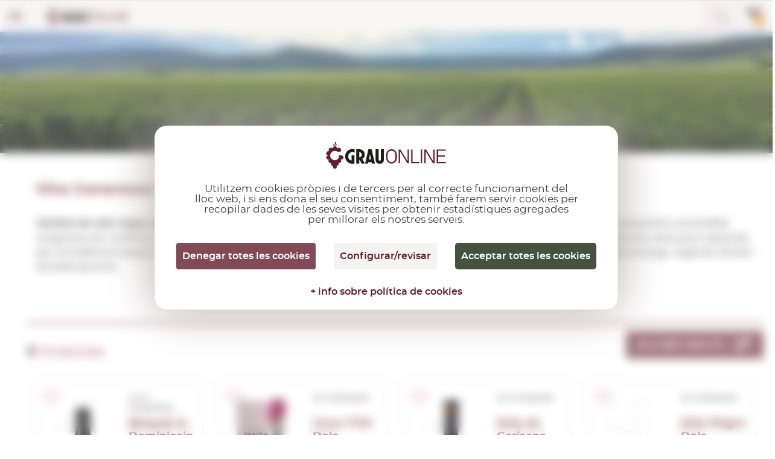

--- FILE ---
content_type: text/html; charset=utf-8
request_url: https://www.grauonline.cat/vins-generosos/vins-varietat-carinyena--mazuelo.html
body_size: 16255
content:
<!DOCTYPE HTML>
<html>

<head>
    <meta http-equiv="Content-Type" content="text/html; charset=utf-8">
    <meta id="meta" name="viewport" content="width=device-width; initial-scale=1.0, maximum-scale=1.0, user-scalabale=no">

        <title>Vins generosos varietat Carinyena / Mazuelo | Comprar a Grauonline.cat</title>
    <meta name="description" content="Comprar vins generosos varietat Carinyena / Mazuelo. A la nostra botiga online Grauonline.cat tenim una gran selecció de vins Carinyena / Mazuelo al millor preu.">
    <link rel="icon" href="https://www.grauonline.cat/favicon.ico" type="image/x-icon">
<script src="https://tarteaucitron.io/load.js?locale=ca&amp;domain=www.grauonline.cat&amp;uuid=600955a78c331886e06729acbdf3323ec3446e70"></script>

<script>
  (tarteaucitron.job = tarteaucitron.job || []);
  tarteaucitron.job.push('gtag');
  tarteaucitron.job.push('recaptcha');
  tarteaucitron.job.push('googlemapssearch');
  tarteaucitron.job.push('googlemaps');
  tarteaucitron.job.push('calendly');
</script>


<!-- Google Tag Manager -->
<script>
  (function(w, d, s, l, i) {
    w[l] = w[l] || [];
    w[l].push({
      'gtm.start': new Date().getTime(),
      event: 'gtm.js'
    });
    var f = d.getElementsByTagName(s)[0],
      j = d.createElement(s),
      dl = l != 'dataLayer' ? '&l=' + l : '';
    j.async = true;
    j.src =
      'https://www.googletagmanager.com/gtm.js?id=' + i + dl;
    f.parentNode.insertBefore(j, f);
  })(window, document, 'script', 'dataLayer', 'GTM-NL87JFT');
</script>
<!-- End Google Tag Manager -->


<meta name="viewport" content="width=device-width, initial-scale=1.0" />
<meta name="theme-color" content="#641F2D">
<meta name="format-detection" content="telephone=no">
<link href="https://www.grauonline.cat/assets/css/jquery-ui/jquery-ui-1.12.1.css" rel="stylesheet" type="text/css" />
<link href="https://www.grauonline.cat/assets/css/jquery-ui/jquery-ui-1.10.4.custom.min.css" rel="stylesheet" type="text/css" />
<link href="https://www.grauonline.cat/assets/css/common-style.css?v=65" rel="stylesheet" type="text/css" />
<link rel="stylesheet" href="https://www.grauonline.cat/assets/css/font-montserrat.css?v=65">
<link rel="stylesheet" href="https://www.grauonline.cat/assets/css/bootstrap-grauonline-custom.css?v=65">
<link rel="stylesheet" href="https://www.grauonline.cat/assets/css/common-popups.css?v=65">
<link rel="stylesheet" href="https://www.grauonline.cat/assets/css/swiper.min.css?v=65">

<!-- Cookies css tarteaucitron -->
<link href="https://www.grauonline.cat/assets/css/tarteaucitron.css?v=65" rel="stylesheet" type="text/css" />

<script type="text/javascript" src="https://www.grauonline.cat/assets/js/jquery-3.5.1.min.js"></script>
<script type="text/javascript" src="https://www.grauonline.cat/assets/js/jquery-ui-1.12.1.js"></script>
<script type="text/javascript" src="https://www.grauonline.cat/assets/js/jquery-ui-1.10.4.custom.min.js"></script>
<script type="text/javascript" src="https://www.grauonline.cat/assets/js/jquery.validacion_formulario-2.0.js"></script>
<script type="text/javascript" src="https://www.grauonline.cat/assets/js/comun.js?v=65"></script>
<script type="text/javascript" src="https://www.grauonline.cat/assets/js/popper.js?v=65"></script>
<script type="text/javascript" src="https://www.grauonline.cat/assets/js/bootstrap.js?v=65"></script>
<script type="text/javascript" src="https://www.grauonline.cat/assets/js/swiper.min.js?v=65">
</script>
<script type="text/javascript" src="https://www.grauonline.cat/assets/js/custom.js?v=65">
</script>
<script type="text/javascript">
  </script>
<script type="text/javascript" src="https://www.grauonline.cat/assets/js/common.js?v=65">
</script>
<script type="text/javascript">
  if (/MSIE \d|Trident.*rv:/.test(navigator.userAgent))
    document.write('<script src="https://www.grauonline.cat/assets/js/intersection-observer.js"><\/script>');
</script>

<script type="text/javascript" src="https://www.grauonline.cat/assets/js/lazyload.min.js"></script>

<!--[if lt IE 10]>
    <script src="https://www.grauonline.cat/assets/js/html5shiv.min.js"></script>
    <link href="https://www.grauonline.cat/assets/css/ie_inputs.css" rel="stylesheet" type="text/css" />
    <link href="https://www.grauonline.cat/assets/css/ie_estilos.css" rel="stylesheet" type="text/css" />        
            <script src="https://www.grauonline.cat/assets/js/ie_placeholder.js"></script>        
<![endif]-->



    <!--        <link href="https://www.grauonline.cat/assets/css/listado.min.css?v=65" rel="stylesheet" type="text/css" />
        <script type="text/javascript" src="https://www.grauonline.cat/assets/js/jquery.lazyload.js"></script>        
        <script type="text/javascript" src="https://www.grauonline.cat/assets/js/menu_flotante2.js?v=65"></script>    
        <script type="text/javascript" src="https://www.grauonline.cat/assets/js/listado.js?v=65"></script>
        <script type="text/javascript" src="https://www.grauonline.cat/assets/js/animacion_filtros_listado.js?v=65"></script>    -->


    <link rel="stylesheet" href="https://www.grauonline.cat/assets/css/product.css?v=65">
    <link rel="stylesheet" href="https://www.grauonline.cat/assets/css/nice-select.css?v=65">

    <script src="https://www.grauonline.cat/assets/js/jquery.nice-select.js?v=65"></script>
    <script src="https://www.grauonline.cat/assets/js/advanced_search.js?v=65"></script>
    <script type="text/javascript" src="https://www.grauonline.cat/assets/js/listado.js?v=65"></script>


    <script type="text/javascript">
        pagina_actual = 1;
    </script>
</head>

<body class="">

    <!-- Google Tag Manager (noscript) -->
<noscript><iframe src="https://www.googletagmanager.com/ns.html?id=GTM-NL87JFT" height="0" width="0" style="display:none;visibility:hidden"></iframe></noscript>
<!-- End Google Tag Manager (noscript) -->


<script type="text/javascript">
    ruta_app = 'https://www.grauonline.cat/';
    iso_idioma = 'ca';
    var lang = 'ca';
</script>


<!-- Header  Start -->
<header>
    <div class="language-switcher">
        <div class="fluid-container">
            <div class="row">
                <div class="lang-tab-list-desk">
                    <div class="lang-list">
    <span class="selected">ca</span>
    <div class="dropdown">
        <ul>
                            <li style="display:none">
                    <a href="http://www.grauonline.cat" title="Accedir a Grau Online en català">CA</a>
                </li>
                <li >
                    <a href="http://www.grauonline.es" title="Accedir a Grau Online en castellà">ES</a>
                </li>
                <li >
                    <a href="http://www.grauonline.eu" title="Accedir a Grau Online en anglès">EN</a>
                </li>
                <li >
                    <a href="http://www.grauonline.fr" title="Accedir a Grau Online en francès">FR</a>
                </li>
                    </ul>
    </div>
</div>                </div>
                                <div class="country-select-desk">
                    <div class="countries-list">
    <span>País destí</span>
    <select class="header-country" name="header-country">
        <option value="">Selecciona país</option>
                    <option value="DEU" >Alemanya</option>
                    <option value="AUT" >Àustria</option>
                    <option value="BEL" >Bèlgica</option>
                    <option value="BGR" >Bulgària</option>
                    <option value="DNK" >Dinamarca</option>
                    <option value="SVK" >Eslovàquia</option>
                    <option value="SVN" >Eslovènia</option>
                    <option value="ESP" selected="selected">Espanya</option>
                    <option value="EST" >Estònia</option>
                    <option value="FRA" >França</option>
                    <option value="GBR" >Gran Bretanya</option>
                    <option value="GRC" >Grècia</option>
                    <option value="HUN" >Hongria</option>
                    <option value="IRL" >Irlanda</option>
                    <option value="ITA" >Itàlia</option>
                    <option value="LVA" >Letònia</option>
                    <option value="LTU" >Lituània</option>
                    <option value="LUX" >Luxemburg</option>
                    <option value="NLD" >Països Baixos</option>
                    <option value="POL" >Polònia</option>
                    <option value="PRT" >Portugal</option>
                    <option value="CZE" >República Txeca</option>
            </select>
</div>                </div>

            </div>
        </div>
    </div>
    <div class="fluid-container">
        <div class="row">
            <button class="mobile-menu show-1279"></button>
            <div class="logo" itemscope itemtype="https://schema.org/Organization">
                <a itemprop="url" href="https://www.grauonline.cat/"><img itemprop="logo" data-src="https://www.grauonline.cat/assets/images/logo.svg" src="https://www.grauonline.cat/assets/images/prev-prod.jpg" alt="Logo Grauonline"></a>
            </div>
            <div class="header-right">
                <div class="search-bar">
                    <form id="form_cabecera_buscador" class="form_cabecera_buscador" method="get" autocomplete="off" onsubmit="javascript:ga('send', 'event', 'Cerca directe');" action="https://www.grauonline.cat/cercar.html">
                        <div class="ui-widget">
                            <input type="search" name="cad" id="autocomplete_js" placeholder="Quin producte estàs buscant avui?">
                            <span class="search_close_btn"></span>
                        </div>
                        <div class="advance_search_link">
                                                        <a rel="nofollow" href="https://www.grauonline.cat/cerca-avancada.html" title="Si no ho trobes, prova amb la cerca avançada" class="busqueda_avanzada">Si no ho trobes, prova amb la cerca avançada</a>

                            <span class="busqueda_avanzada" style="width: 520px;"></span>
                        </div>
                    </form>
                </div>
                <div class="account-cart">
                    <div class="whishlist hide-1279">
                        <i></i>
                        <a rel="nofollow" title="Veure la meva llista de desitjos" href="https://www.grauonline.cat/llista-desitjos.html">Desitjos <span id="whishlist_item_number">(0)</span></a>
                    </div>
                    <div class="account-link hide-1279">
                        <i></i>
                        <div class="acc">
                            <a class="hide-1279" rel="nofollow" title="Accedir a la meva àrea privada" href="https://www.grauonline.cat/area-client-login.html">
                                                                    El meu compte                                                            </a>
                                                            <a class="hide-1279" href="https://www.grauonline.cat/area-client-registre.html"> Registrar-me</a>
                                                    </div>
                    </div>

                    


                    

    <div class="cart-box header-cart-data">
        <div class="cart-list">
            <a href="https://www.grauonline.cat/el-meu-cistell.html">
                <i></i>
                <span class="units">0</span>
            </a>
        </div>
        <div class="price">
            <span data-product-price-currency-change="" class="product-price-currency-change amounts">0,00€</span>
            <a rel="nofollow" href="https://www.grauonline.cat/el-meu-cistell.html">veure cistella</a>
        </div>
    </div>




                </div>
            </div>
        </div>
    </div>
</header>
<!-- Header End -->
<!-- Header Menu Start -->
<div class="menu">
    <div class="fluid-container">
        <div class="row">
            <div class="tab-only tab-acc-wishes"></div>
            <div class="country-select-tab">
                <div class="countries-list">
    <span>País destí</span>
    <select class="header-country" name="header-country">
        <option value="">Selecciona país</option>
                    <option value="DEU" >Alemanya</option>
                    <option value="AUT" >Àustria</option>
                    <option value="BEL" >Bèlgica</option>
                    <option value="BGR" >Bulgària</option>
                    <option value="DNK" >Dinamarca</option>
                    <option value="SVK" >Eslovàquia</option>
                    <option value="SVN" >Eslovènia</option>
                    <option value="ESP" selected="selected">Espanya</option>
                    <option value="EST" >Estònia</option>
                    <option value="FRA" >França</option>
                    <option value="GBR" >Gran Bretanya</option>
                    <option value="GRC" >Grècia</option>
                    <option value="HUN" >Hongria</option>
                    <option value="IRL" >Irlanda</option>
                    <option value="ITA" >Itàlia</option>
                    <option value="LVA" >Letònia</option>
                    <option value="LTU" >Lituània</option>
                    <option value="LUX" >Luxemburg</option>
                    <option value="NLD" >Països Baixos</option>
                    <option value="POL" >Polònia</option>
                    <option value="PRT" >Portugal</option>
                    <option value="CZE" >República Txeca</option>
            </select>
</div>            </div>
            
            <nav>
                <ul>
                    <li class="dropdown-menu">
                        <a href="https://www.grauonline.cat/vins-negres/" title="Veure vins negres" class="multilinea ">VI <br class="desktop">NEGRE</a>
                                                    <div class="sub-menu">
                                <div class="fluid-container">
                                    <div class="row">
                                        <div class="product-img">
                                            <img src="https://www.grauonline.cat/assets/images/prev-prod.jpg" data-src="https://www.grauonline.cat/assets/images/nav_img.png" alt="">
                                        </div>
                                        <div class="sub-title show-smph">
                                            <a href="https://www.grauonline.cat/vins-negres/">Veure tots els vins negres</a>
                                        </div>
                                        <div class="product-links max-345 col-2">
                                            <h6>Denominacion d&#039;Origen</h6>
                                                                                            <ul>

                                                                                                            <li><a href="https://www.grauonline.cat/vins-negres/vins-do-rioja-negres.html" title="Veure vins negres de D.O.Ca. Rioja">D.O.Ca. Rioja</a></li>
                                                                                                            <li><a href="https://www.grauonline.cat/vins-negres/vins-do-emporda-negres.html" title="Veure vins negres de D.O. Empordà">D.O. Empordà</a></li>
                                                                                                            <li><a href="https://www.grauonline.cat/vins-negres/vins-do-ribera-del-duero-negres.html" title="Veure vins negres de D.O. Ribera del Duero">D.O. Ribera del Duero</a></li>
                                                                                                            <li><a href="https://www.grauonline.cat/vins-negres/vins-do-priorat-negres.html" title="Veure vins negres de D.O.Q. Priorat">D.O.Q. Priorat</a></li>
                                                                                                            <li><a href="https://www.grauonline.cat/vins-negres/vins-do-montsant-negres.html" title="Veure vins negres de D.O. Montsant">D.O. Montsant</a></li>
                                                                                                            <li><a href="https://www.grauonline.cat/vins-negres/vins-do-toro-negres.html" title="Veure vins negres de D.O. Toro">D.O. Toro</a></li>
                                                                                                            <li><a href="https://www.grauonline.cat/vins-negres/vins-do-catalunya-negres.html" title="Veure vins negres de D.O. Catalunya">D.O. Catalunya</a></li>
                                                                                                            <li><a href="https://www.grauonline.cat/vins-negres/vins-do-terra-alta-negres.html" title="Veure vins negres de D.O. Terra Alta">D.O. Terra Alta</a></li>
                                                                                                    </ul>
                                                                                        <ul>
                                                <li><a href="https://www.grauonline.cat/vins-negres/vins-internacionals-negres.html" title="Veure vins negres internacionals">Vins internacionals</a></li>
                                                <li><a href="https://www.grauonline.cat/vins-negres/denominacions-origen.html" title="Veure totes les denominacions d'origen de vins negres">Veure totes les D.O.</a></li>
                                            </ul>
                                        </div>
                                        <div class="product-links max-145">
                                            <h6>Tipus</h6>
                                                                                            <ul>

                                                                                                            <li><a href="https://www.grauonline.cat/vins-negres/vins-tipus-crianca-negres.html" title="Veure vins negres de Criança">Criança</a></li>
                                                                                                            <li><a href="https://www.grauonline.cat/vins-negres/vins-tipus-roure-negres.html" title="Veure vins negres de Roure">Roure</a></li>
                                                                                                            <li><a href="https://www.grauonline.cat/vins-negres/vins-tipus-reserva-negres.html" title="Veure vins negres de Reserva">Reserva</a></li>
                                                                                                            <li><a href="https://www.grauonline.cat/vins-negres/vins-tipus-alta-expressio-negres.html" title="Veure vins negres de Alta Expressió">Alta Expressió</a></li>
                                                                                                            <li><a href="https://www.grauonline.cat/vins-negres/vins-tipus-jove-negres.html" title="Veure vins negres de Jove">Jove</a></li>
                                                                                                            <li><a href="https://www.grauonline.cat/vins-negres/vins-tipus-gran-reserva-negres.html" title="Veure vins negres de Gran Reserva">Gran Reserva</a></li>
                                                                                                        <li><a href="https://www.grauonline.cat/vins-negres/vins-negres-tipus-natural.html">Natural</a></li>
                                                </ul>
                                                                                    </div>
                                        <div class=" product-links max-170">
                                            <h6>Varietat de raïm</h6>
                                                                                            <ul>

                                                                                                            <li><a href="https://www.grauonline.cat/vins-negres/vins-varietat-cabernet-sauvignon.html" title="Veure vins negres del tipus de raïm  Cabernet Sauvignon">Cabernet Sauvignon</a></li>
                                                                                                            <li><a href="https://www.grauonline.cat/vins-negres/vins-varietat-carinyena--mazuelo.html" title="Veure vins negres del tipus de raïm  Carinyena / Mazuelo">Carinyena / Mazuelo</a></li>
                                                                                                            <li><a href="https://www.grauonline.cat/vins-negres/vins-varietat-chardonnay.html" title="Veure vins negres del tipus de raïm  Chardonnay">Chardonnay</a></li>
                                                                                                            <li><a href="https://www.grauonline.cat/vins-negres/vins-varietat-garnatxa-negra.html" title="Veure vins negres del tipus de raïm  Garnatxa Negra">Garnatxa Negra</a></li>
                                                                                                            <li><a href="https://www.grauonline.cat/vins-negres/vins-varietat-macabeu.html" title="Veure vins negres del tipus de raïm  Macabeu">Macabeu</a></li>
                                                                                                            <li><a href="https://www.grauonline.cat/vins-negres/vins-varietat-merlot.html" title="Veure vins negres del tipus de raïm  Merlot">Merlot</a></li>
                                                                                                            <li><a href="https://www.grauonline.cat/vins-negres/vins-varietat-pinot-noir.html" title="Veure vins negres del tipus de raïm  Pinot Noir">Pinot Noir</a></li>
                                                                                                            <li><a href="https://www.grauonline.cat/vins-negres/vins-varietat-syrah.html" title="Veure vins negres del tipus de raïm  Syrah">Syrah</a></li>
                                                                                                        <li><a href="https://www.grauonline.cat/vins-negres/"> Totes les varietats</a></li>
                                                </ul>
                                                                                    </div>
                                        <div class="product-links max-200 col-2">
                                            <h6>País</h6>
                                                                                            <ul>                    <li><a href="https://www.grauonline.cat/vins-negres/vins-argentina-negres.html" title="Veure vins negres de  Argentina">Argentina</a></li>
                                    <li><a href="https://www.grauonline.cat/vins-negres/vins-australia-negres.html" title="Veure vins negres de  Austràlia">Austràlia</a></li>
                                    <li><a href="https://www.grauonline.cat/vins-negres/vins-croacia-negres.html" title="Veure vins negres de  Croàcia">Croàcia</a></li>
                                    <li><a href="https://www.grauonline.cat/vins-negres/vins-espanyols-negres.html" title="Veure vins negres de  Espanya">Espanya</a></li>
                                    <li><a href="https://www.grauonline.cat/vins-negres/vins-estats-units-negres.html" title="Veure vins negres de  Estats Units">Estats Units</a></li>
                                    <li><a href="https://www.grauonline.cat/vins-negres/vins-franca-negres.html" title="Veure vins negres de  França">França</a></li>
                                    <li><a href="https://www.grauonline.cat/vins-negres/vins-georgia-negres.html" title="Veure vins negres de  Geòrgia">Geòrgia</a></li>
                                    <li><a href="https://www.grauonline.cat/vins-negres/vins-grecia-negres.html" title="Veure vins negres de  Grècia">Grècia</a></li>
                                    <li><a href="https://www.grauonline.cat/vins-negres/vins-hongria-negres.html" title="Veure vins negres de  Hongria">Hongria</a></li>
                                    <li><a href="https://www.grauonline.cat/vins-negres/vins-israel-negres.html" title="Veure vins negres de  Israel">Israel</a></li>
                                    <li><a href="https://www.grauonline.cat/vins-negres/vins-italia-negres.html" title="Veure vins negres de  Itàlia">Itàlia</a></li>
                                    <li><a href="https://www.grauonline.cat/vins-negres/vins-marroc-negres.html" title="Veure vins negres de  Marroc">Marroc</a></li>
                                    <li><a href="https://www.grauonline.cat/vins-negres/vins-mexic-negres.html" title="Veure vins negres de  Mèxic">Mèxic</a></li>
                </ul><ul>                    <li><a href="https://www.grauonline.cat/vins-negres/vins-moldavia-negres.html" title="Veure vins negres de  Moldàvia">Moldàvia</a></li>
                                    <li><a href="https://www.grauonline.cat/vins-negres/vins-nova-zelanda-negres.html" title="Veure vins negres de  Nova Zelanda">Nova Zelanda</a></li>
                                    <li><a href="https://www.grauonline.cat/vins-negres/vins-peru-negres.html" title="Veure vins negres de  Perú">Perú</a></li>
                                    <li><a href="https://www.grauonline.cat/vins-negres/vins-portugal-negres.html" title="Veure vins negres de  Portugal">Portugal</a></li>
                                    <li><a href="https://www.grauonline.cat/vins-negres/vins-romania-negres.html" title="Veure vins negres de  Romania">Romania</a></li>
                                    <li><a href="https://www.grauonline.cat/vins-negres/vins-sud-africa-negres.html" title="Veure vins negres de  Sud-àfrica">Sud-àfrica</a></li>
                                    <li><a href="https://www.grauonline.cat/vins-negres/vins-suissa-negres.html" title="Veure vins negres de  Suïssa">Suïssa</a></li>
                                    <li><a href="https://www.grauonline.cat/vins-negres/vins-uruguai-negres.html" title="Veure vins negres de  Uruguai">Uruguai</a></li>
                                    <li><a href="https://www.grauonline.cat/vins-negres/vins-xile-negres.html" title="Veure vins negres de  Xile">Xile</a></li>
                </ul>
            
        </div>
        <div class="sub-title">
            <a href="https://www.grauonline.cat/vins-negres/els-millors-vins-negres.html"><img src="https://www.grauonline.cat/assets/images/prev-prod.jpg" data-src="https://www.grauonline.cat/assets/images/ribbon-icon.svg" alt=""> Recomanats </a>
            <a href="https://www.grauonline.cat/vins-negres/ofertes-vins-negres.html"><img src="https://www.grauonline.cat/assets/images/prev-prod.jpg" data-src="https://www.grauonline.cat/assets/images/offer-icon.svg" alt=""> EN OFERTA </a>
        </div>
    </div>
</div>
</div>
</li>
<li class="dropdown-menu">
    <a href="https://www.grauonline.cat/vins-rosats/" title="Veure vins rosats" class="multilinea ">VI <br class="desktop">ROSAT</a>
            <div class="sub-menu">
            <div class="fluid-container">
                <div class="row">
                    <div class="product-img">
                        <a href="https://www.grauonline.cat/vins-rosats/"><img src="https://www.grauonline.cat/assets/images/prev-prod.jpg" data-src="https://www.grauonline.cat/assets/images/nav_img3.png" alt=""></a>
                    </div>
                    <div class="sub-title show-smph">
                        <a href="https://www.grauonline.cat/vins-rosats/">Veure tots els vins rosats</a>
                    </div>
                    <div class="product-links max-345 col-2">
                        <h6> Denominacion d&#039;Origen</h6>
                                                    <ul>

                                                                    <li><a href="https://www.grauonline.cat/vins-rosats/vins-do-rioja-rosats.html" title="Veure vins rosats de D.O.Ca. Rioja">D.O.Ca. Rioja</a></li>
                                                                    <li><a href="https://www.grauonline.cat/vins-rosats/vins-do-emporda-rosats.html" title="Veure vins rosats de D.O. Empordà">D.O. Empordà</a></li>
                                                                    <li><a href="https://www.grauonline.cat/vins-rosats/vins-do-catalunya-rosats.html" title="Veure vins rosats de D.O. Catalunya">D.O. Catalunya</a></li>
                                                                    <li><a href="https://www.grauonline.cat/vins-rosats/vins-do-navarra-rosats.html" title="Veure vins rosats de D.O. Navarra">D.O. Navarra</a></li>
                                                                    <li><a href="https://www.grauonline.cat/vins-rosats/vins-do-penedes-rosats.html" title="Veure vins rosats de D.O. Penedès">D.O. Penedès</a></li>
                                                                    <li><a href="https://www.grauonline.cat/vins-rosats/vins-do-vins-sense-castella-lleo-i-cantabria-rosats.html" title="Veure vins rosats de S/D.O. Castilla y León  ...">S/D.O. Castilla y León  ...</a></li>
                                                                    <li><a href="https://www.grauonline.cat/vins-rosats/vins-do-somontano-rosats.html" title="Veure vins rosats de D.O. Somontano">D.O. Somontano</a></li>
                                                                    <li><a href="https://www.grauonline.cat/vins-rosats/vins-do-castilla-rosats.html" title="Veure vins rosats de V.T. Castilla">V.T. Castilla</a></li>
                                                            </ul>
                                                <ul>
                            <li><a href="https://www.grauonline.cat/vins-rosats/vins-internacionals-rosats.html" title="Veure vins rosats internacionals">Vins internacionals</a></li>
                            <li><a href="https://www.grauonline.cat/vins-rosats/denominacions-origen.html" title="Veure totes les denominacions d'origen de vins rosats">Veure totes les D.O.</a></li>
                        </ul>
                    </div>
                    <div class="product-links max-145">
                        <h6>Tipus</h6>
                                                    <ul>

                                                                    <li><a href="https://www.grauonline.cat/vins-rosats/vins-tipus-jove-rosats.html" title="Veure vins rosats de Jove">Jove</a></li>
                                                                    <li><a href="https://www.grauonline.cat/vins-rosats/vins-tipus-crianca-rosats.html" title="Veure vins rosats de Criança">Criança</a></li>
                                                                    <li><a href="https://www.grauonline.cat/vins-rosats/vins-tipus-gran-reserva-rosats.html" title="Veure vins rosats de Gran Reserva">Gran Reserva</a></li>
                                                                    <li><a href="https://www.grauonline.cat/vins-rosats/vins-tipus-reserva-rosats.html" title="Veure vins rosats de Reserva">Reserva</a></li>
                                                                <li><a href="https://www.grauonline.cat/vins-rosats/vins-rosats-tipus-natural.html">Natural</a></li>
                            </ul>
                                            </div>
                    <div class="product-links max-170">
                        <h6>Varietat de raïm</h6>
                                                    <ul>

                                                                    <li><a href="https://www.grauonline.cat/vins-rosats/vins-varietat-cabernet-sauvignon.html" title="Veure vins rosats del tipus de raïm  Cabernet Sauvignon">Cabernet Sauvignon</a></li>
                                                                    <li><a href="https://www.grauonline.cat/vins-rosats/vins-varietat-carinyena--mazuelo.html" title="Veure vins rosats del tipus de raïm  Carinyena / Mazuelo">Carinyena / Mazuelo</a></li>
                                                                    <li><a href="https://www.grauonline.cat/vins-rosats/vins-varietat-chardonnay.html" title="Veure vins rosats del tipus de raïm  Chardonnay">Chardonnay</a></li>
                                                                    <li><a href="https://www.grauonline.cat/vins-rosats/vins-varietat-garnatxa-negra.html" title="Veure vins rosats del tipus de raïm  Garnatxa Negra">Garnatxa Negra</a></li>
                                                                    <li><a href="https://www.grauonline.cat/vins-rosats/vins-varietat-macabeu.html" title="Veure vins rosats del tipus de raïm  Macabeu">Macabeu</a></li>
                                                                    <li><a href="https://www.grauonline.cat/vins-rosats/vins-varietat-merlot.html" title="Veure vins rosats del tipus de raïm  Merlot">Merlot</a></li>
                                                                    <li><a href="https://www.grauonline.cat/vins-rosats/vins-varietat-parellada.html" title="Veure vins rosats del tipus de raïm  Parellada">Parellada</a></li>
                                                                    <li><a href="https://www.grauonline.cat/vins-rosats/vins-varietat-pinot-noir.html" title="Veure vins rosats del tipus de raïm  Pinot Noir">Pinot Noir</a></li>
                                                                <li><a href="https://www.grauonline.cat/vins-rosats/"> Totes les varietats</a></li>
                            </ul>
                                            </div>
                    <div class="product-links max-200 col-2">
                        <h6>País</h6>
                                                    <ul><li><a href="https://www.grauonline.cat/vins-rosats/vins-alemanya-rosats.html" title="Veure vins rosats de  Alemanya">Alemanya</a></li>
<li><a href="https://www.grauonline.cat/vins-rosats/vins-argentina-rosats.html" title="Veure vins rosats de  Argentina">Argentina</a></li>
<li><a href="https://www.grauonline.cat/vins-rosats/vins-espanyols-rosats.html" title="Veure vins rosats de  Espanya">Espanya</a></li>
<li><a href="https://www.grauonline.cat/vins-rosats/vins-franca-rosats.html" title="Veure vins rosats de  França">França</a></li>
<li><a href="https://www.grauonline.cat/vins-rosats/vins-gran-bretanya-rosats.html" title="Veure vins rosats de  Gran Bretanya">Gran Bretanya</a></li>
<li><a href="https://www.grauonline.cat/vins-rosats/vins-italia-rosats.html" title="Veure vins rosats de  Itàlia">Itàlia</a></li>
<li><a href="https://www.grauonline.cat/vins-rosats/vins-marroc-rosats.html" title="Veure vins rosats de  Marroc">Marroc</a></li>
<li><a href="https://www.grauonline.cat/vins-rosats/vins-moldavia-rosats.html" title="Veure vins rosats de  Moldàvia">Moldàvia</a></li>
<li><a href="https://www.grauonline.cat/vins-rosats/vins-portugal-rosats.html" title="Veure vins rosats de  Portugal">Portugal</a></li>
<li><a href="https://www.grauonline.cat/vins-rosats/vins-romania-rosats.html" title="Veure vins rosats de  Romania">Romania</a></li>
<li><a href="https://www.grauonline.cat/vins-rosats/vins-xile-rosats.html" title="Veure vins rosats de  Xile">Xile</a></li>
</ul>
</div>
<div class="sub-title">
    <a href="https://www.grauonline.cat/vins-rosats/els-millors-vins-rosats.html"><img src="https://www.grauonline.cat/assets/images/prev-prod.jpg" data-src="https://www.grauonline.cat/assets/images/ribbon-icon.svg" alt="">Recomanats </a>
    <a href="https://www.grauonline.cat/vins-rosats/ofertes-vins-rosats.html"><img src="https://www.grauonline.cat/assets/images/prev-prod.jpg" data-src="https://www.grauonline.cat/assets/images/offer-icon.svg" alt="">EN OFERTA </a>
</div>
</div>
</div>
</div>
</li>

<li class="dropdown-menu">
    <a href="https://www.grauonline.cat/vins-blancs/" title="Veure Vi Blancs" class="multilinea ">VI <br class="desktop">BLANC</a>
            <div class="sub-menu">
            <div class="fluid-container">
                <div class="row">
                    <div class="product-img">
                        <a href="https://www.grauonline.cat/vins-blancs/"><img src="https://www.grauonline.cat/assets/images/prev-prod.jpg" data-src="https://www.grauonline.cat/assets/images/nav_img2.png" alt=""></a>
                    </div>
                    <div class="sub-title show-smph">
                        <a href="https://www.grauonline.cat/vins-blancs/">Veure tots els vins blancs</a>
                    </div>
                    <div class="product-links max-345 col-2">
                        <h6>Denominación de Origen</h6>
                                                    <ul>

                                                                    <li><a href="https://www.grauonline.cat/vins-blancs/vins-do-rueda-blancs.html" title="Veure vins blancs de D.O. Rueda">D.O. Rueda</a></li>
                                                                    <li><a href="https://www.grauonline.cat/vins-blancs/vins-do-emporda-blancs.html" title="Veure vins blancs de D.O. Empordà">D.O. Empordà</a></li>
                                                                    <li><a href="https://www.grauonline.cat/vins-blancs/vins-do-rias-baixas-blancs.html" title="Veure vins blancs de D.O. Rías Baixas">D.O. Rías Baixas</a></li>
                                                                    <li><a href="https://www.grauonline.cat/vins-blancs/vins-do-penedes-blancs.html" title="Veure vins blancs de D.O. Penedès">D.O. Penedès</a></li>
                                                                    <li><a href="https://www.grauonline.cat/vins-blancs/vins-do-rioja-blancs.html" title="Veure vins blancs de D.O.Ca. Rioja">D.O.Ca. Rioja</a></li>
                                                                    <li><a href="https://www.grauonline.cat/vins-blancs/vins-do-lanzarote-blancs.html" title="Veure vins blancs de D.O. Lanzarote">D.O. Lanzarote</a></li>
                                                                    <li><a href="https://www.grauonline.cat/vins-blancs/vins-do-catalunya-blancs.html" title="Veure vins blancs de D.O. Catalunya">D.O. Catalunya</a></li>
                                                                    <li><a href="https://www.grauonline.cat/vins-blancs/vins-do-costers-del-segre-blancs.html" title="Veure vins blancs de D.O. Costers del Segre">D.O. Costers del Segre</a></li>
                                                            </ul>
                                                <ul>
                            <li><a href="https://www.grauonline.cat/vins-blancs/vins-internacionals-blancs.html" title="Veure vins blancs internacionals">Vins internacionals</a></li>
                            <li><a href="https://www.grauonline.cat/vins-blancs/denominacions-origen.html" title="Veure totes les denominacions d'origen de vins blancs">Veure totes les D.O.</a></li>
                        </ul>
                    </div>
                    <div class="product-links max-145">
                        <h6>Tipus</h6>
                                                    <ul>

                                                                    <li><a href="https://www.grauonline.cat/vins-blancs/vins-tipus-jove-blancs.html" title="Veure vins blancs de Jove">Jove</a></li>
                                                                    <li><a href="https://www.grauonline.cat/vins-blancs/vins-tipus-crianca-blancs.html" title="Veure vins blancs de Criança">Criança</a></li>
                                                                    <li><a href="https://www.grauonline.cat/vins-blancs/vins-tipus-reserva-blancs.html" title="Veure vins blancs de Reserva">Reserva</a></li>
                                                                    <li><a href="https://www.grauonline.cat/vins-blancs/vins-tipus-gran-reserva-blancs.html" title="Veure vins blancs de Gran Reserva">Gran Reserva</a></li>
                                                                    <li><a href="https://www.grauonline.cat/vins-blancs/vins-tipus-alta-expressio-blancs.html" title="Veure vins blancs de Alta Expressió">Alta Expressió</a></li>
                                                                <li><a href="https://www.grauonline.cat/vins-blancs/vins-blancs-tipus-natural.html">Natural</a></li>
                            </ul>
                                            </div>
                    <div class="product-links max-170">
                        <h6>Varietat de raïm</h6>
                                                    <ul>

                                                                    <li><a href="https://www.grauonline.cat/vins-blancs/vins-varietat-albarino.html" title="Veure vins blancs del tipus de raïm  Albariño">Albariño</a></li>
                                                                    <li><a href="https://www.grauonline.cat/vins-blancs/vins-varietat-carinyena--mazuelo.html" title="Veure vins blancs del tipus de raïm  Carinyena / Mazuelo">Carinyena / Mazuelo</a></li>
                                                                    <li><a href="https://www.grauonline.cat/vins-blancs/vins-varietat-chardonnay.html" title="Veure vins blancs del tipus de raïm  Chardonnay">Chardonnay</a></li>
                                                                    <li><a href="https://www.grauonline.cat/vins-blancs/vins-varietat-garnatxa-negra.html" title="Veure vins blancs del tipus de raïm  Garnatxa Negra">Garnatxa Negra</a></li>
                                                                    <li><a href="https://www.grauonline.cat/vins-blancs/vins-varietat-macabeu.html" title="Veure vins blancs del tipus de raïm  Macabeu">Macabeu</a></li>
                                                                    <li><a href="https://www.grauonline.cat/vins-blancs/vins-varietat-parellada.html" title="Veure vins blancs del tipus de raïm  Parellada">Parellada</a></li>
                                                                    <li><a href="https://www.grauonline.cat/vins-blancs/vins-varietat-pinot-noir.html" title="Veure vins blancs del tipus de raïm  Pinot Noir">Pinot Noir</a></li>
                                                                    <li><a href="https://www.grauonline.cat/vins-blancs/vins-varietat-sauvignon-blanc.html" title="Veure vins blancs del tipus de raïm  Sauvignon Blanc">Sauvignon Blanc</a></li>
                                                                <li><a href="https://www.grauonline.cat/vins-blancs/"> Totes les varietats</a></li>
                            </ul>
                                            </div>
                    <div class="product-links max-200 col-2">
                        <h6>País</h6>
                                                    <ul><li><a href="https://www.grauonline.cat/vins-blancs/vins-alemanya-blancs.html" title="Veure vins negres de  Alemanya">Alemanya</a></li>
<li><a href="https://www.grauonline.cat/vins-blancs/vins-argentina-blancs.html" title="Veure vins negres de  Argentina">Argentina</a></li>
<li><a href="https://www.grauonline.cat/vins-blancs/vins-australia-blancs.html" title="Veure vins negres de  Austràlia">Austràlia</a></li>
<li><a href="https://www.grauonline.cat/vins-blancs/vins-austria-blancs.html" title="Veure vins negres de  Àustria">Àustria</a></li>
<li><a href="https://www.grauonline.cat/vins-blancs/vins-eslovenia-blancs.html" title="Veure vins negres de  Eslovènia">Eslovènia</a></li>
<li><a href="https://www.grauonline.cat/vins-blancs/vins-espanyols-blancs.html" title="Veure vins negres de  Espanya">Espanya</a></li>
<li><a href="https://www.grauonline.cat/vins-blancs/vins-estats-units-blancs.html" title="Veure vins negres de  Estats Units">Estats Units</a></li>
<li><a href="https://www.grauonline.cat/vins-blancs/vins-franca-blancs.html" title="Veure vins negres de  França">França</a></li>
<li><a href="https://www.grauonline.cat/vins-blancs/vins-georgia-blancs.html" title="Veure vins negres de  Geòrgia">Geòrgia</a></li>
<li><a href="https://www.grauonline.cat/vins-blancs/vins-gran-bretanya-blancs.html" title="Veure vins negres de  Gran Bretanya">Gran Bretanya</a></li>
<li><a href="https://www.grauonline.cat/vins-blancs/vins-grecia-blancs.html" title="Veure vins negres de  Grècia">Grècia</a></li>
<li><a href="https://www.grauonline.cat/vins-blancs/vins-hongria-blancs.html" title="Veure vins negres de  Hongria">Hongria</a></li>
<li><a href="https://www.grauonline.cat/vins-blancs/vins-israel-blancs.html" title="Veure vins negres de  Israel">Israel</a></li>
</ul><ul><li><a href="https://www.grauonline.cat/vins-blancs/vins-italia-blancs.html" title="Veure vins negres de  Itàlia">Itàlia</a></li>
<li><a href="https://www.grauonline.cat/vins-blancs/vins-moldavia-blancs.html" title="Veure vins negres de  Moldàvia">Moldàvia</a></li>
<li><a href="https://www.grauonline.cat/vins-blancs/vins-nova-zelanda-blancs.html" title="Veure vins negres de  Nova Zelanda">Nova Zelanda</a></li>
<li><a href="https://www.grauonline.cat/vins-blancs/vins-peru-blancs.html" title="Veure vins negres de  Perú">Perú</a></li>
<li><a href="https://www.grauonline.cat/vins-blancs/vins-portugal-blancs.html" title="Veure vins negres de  Portugal">Portugal</a></li>
<li><a href="https://www.grauonline.cat/vins-blancs/vins-romania-blancs.html" title="Veure vins negres de  Romania">Romania</a></li>
<li><a href="https://www.grauonline.cat/vins-blancs/vins-sud-africa-blancs.html" title="Veure vins negres de  Sud-àfrica">Sud-àfrica</a></li>
<li><a href="https://www.grauonline.cat/vins-blancs/vins-suissa-blancs.html" title="Veure vins negres de  Suïssa">Suïssa</a></li>
<li><a href="https://www.grauonline.cat/vins-blancs/vins-uruguai-blancs.html" title="Veure vins negres de  Uruguai">Uruguai</a></li>
<li><a href="https://www.grauonline.cat/vins-blancs/vins-xile-blancs.html" title="Veure vins negres de  Xile">Xile</a></li>
</ul>
</div>
<div class="sub-title">
    <a href="https://www.grauonline.cat/vins-blancs/els-millors-vins-blancs.html"><img src="https://www.grauonline.cat/assets/images/prev-prod.jpg" data-src="https://www.grauonline.cat/assets/images/ribbon-icon.svg" alt=""> Recomanats</a>
    <a href="https://www.grauonline.cat/vins-blancs/ofertes-vins-blancs.html"><img src="https://www.grauonline.cat/assets/images/prev-prod.jpg" data-src="https://www.grauonline.cat/assets/images/offer-icon.svg" alt="">EN OFERTA</a>
</div>
</div>
</div>
</div>
</li>
<li class="dropdown-menu">
    <a href="https://www.grauonline.cat/vins-escumosos/" title="Veure vins escumosos" class="multilinea ">VI <br class="desktop">ESCUMÓS</a>
            <div class="sub-menu">
            <div class="fluid-container">
                <div class="row">
                    <div class="product-img">
                        <a href="https://www.grauonline.cat/vins-escumosos/"><img src="https://www.grauonline.cat/assets/images/prev-prod.jpg" data-src="https://www.grauonline.cat/assets/images/nav_img4.png" alt=""></a>
                    </div>
                    <div class="sub-title show-smph">
                        <a href="https://www.grauonline.cat/vins-escumosos/">Veure tots els vins escumosos</a>
                    </div>
                    <div class="product-links max-345 col-2">
                        <h6>Denominacion d&#039;Origen</h6>
                                                    <ul>

                                                                    <li><a href="https://www.grauonline.cat/vins-escumosos/vins-do-cava-escumosos.html" title="Veure vins escumosos de D.O. Cava">D.O. Cava</a></li>
                                                                    <li><a href="https://www.grauonline.cat/vins-escumosos/vins-do-corpinnat-escumosos.html" title="Veure vins escumosos de Corpinnat">Corpinnat</a></li>
                                                                    <li><a href="https://www.grauonline.cat/vins-escumosos/vins-do-vins-sense-catalunya-escumosos.html" title="Veure vins escumosos de S/D.O. Catalunya">S/D.O. Catalunya</a></li>
                                                                    <li><a href="https://www.grauonline.cat/vins-escumosos/vins-do-penedes-escumosos.html" title="Veure vins escumosos de D.O. Penedès">D.O. Penedès</a></li>
                                                                    <li><a href="https://www.grauonline.cat/vins-escumosos/vins-do-valencia-escumosos.html" title="Veure vins escumosos de D.O. Valencia">D.O. Valencia</a></li>
                                                                    <li><a href="https://www.grauonline.cat/vins-escumosos/vins-do-conca-de-barbera-escumosos.html" title="Veure vins escumosos de D.O. Conca de Barberà">D.O. Conca de Barberà</a></li>
                                                                    <li><a href="https://www.grauonline.cat/vins-escumosos/vins-do-rias-baixas-escumosos.html" title="Veure vins escumosos de D.O. Rías Baixas">D.O. Rías Baixas</a></li>
                                                                    <li><a href="https://www.grauonline.cat/vins-escumosos/vins-do-emporda-escumosos.html" title="Veure vins escumosos de D.O. Empordà">D.O. Empordà</a></li>
                                                            </ul>
                                                <ul>
                            <li><a href="https://www.grauonline.cat/vins-escumosos/vins-internacionals-escumosos.html" title="Veure vins escumosos internacionals">Vins internacionals</a></li>
                            <li><a href="https://www.grauonline.cat/vins-escumosos/denominacions-origen.html" title="Veure totes les denominacions d'origen de vins escumosos">Veure totes les D.O.</a></li>
                        </ul>
                    </div>
                    <div class="product-links max-145">
                        <h6>Tipus</h6>
                                                    <ul>

                                                                    <li><a href="https://www.grauonline.cat/vins-escumosos/vins-tipus-gran-reserva-brut-escumosos.html" title="Veure vins escumosos de Gran Reserva Brut">Gran Reserva Brut</a></li>
                                                                    <li><a href="https://www.grauonline.cat/vins-escumosos/vins-tipus-reserva-brut-nature-escumosos.html" title="Veure vins escumosos de Reserva Brut Nature">Reserva Brut Nature</a></li>
                                                                    <li><a href="https://www.grauonline.cat/vins-escumosos/vins-tipus-gran-reserva-brut-nature-escumosos.html" title="Veure vins escumosos de Gran Reserva Brut Nature">Gran Reserva Brut Nature</a></li>
                                                                    <li><a href="https://www.grauonline.cat/vins-escumosos/vins-tipus-reserva-brut-escumosos.html" title="Veure vins escumosos de Reserva Brut">Reserva Brut</a></li>
                                                                    <li><a href="https://www.grauonline.cat/vins-escumosos/vins-tipus-jove-brut-escumosos.html" title="Veure vins escumosos de Jove Brut">Jove Brut</a></li>
                                                                    <li><a href="https://www.grauonline.cat/vins-escumosos/vins-tipus-jove-brut-nature-escumosos.html" title="Veure vins escumosos de Jove Brut Nature">Jove Brut Nature</a></li>
                                                                    <li><a href="https://www.grauonline.cat/vins-escumosos/vins-tipus-frizzante-escumosos.html" title="Veure vins escumosos de Frizzante">Frizzante</a></li>
                                                                    <li><a href="https://www.grauonline.cat/vins-escumosos/vins-tipus-semi-sec-escumosos.html" title="Veure vins escumosos de Semi-sec">Semi-sec</a></li>
                                                                <li><a href="https://www.grauonline.cat/vins-escumosos/vins-escumosos-tipus-natural.html">Natural</a></li>
                            </ul>
                                            </div>
                    <div class="product-links max-170">
                        <h6>Varietat de raïm</h6>
                                                    <ul>

                                                                    <li><a href="https://www.grauonline.cat/vins-escumosos/vins-varietat-albarino.html" title="Veure vins escumosos del tipus de raïm  Albariño">Albariño</a></li>
                                                                    <li><a href="https://www.grauonline.cat/vins-escumosos/vins-varietat-carinyena--mazuelo.html" title="Veure vins escumosos del tipus de raïm  Carinyena / Mazuelo">Carinyena / Mazuelo</a></li>
                                                                    <li><a href="https://www.grauonline.cat/vins-escumosos/vins-varietat-chardonnay.html" title="Veure vins escumosos del tipus de raïm  Chardonnay">Chardonnay</a></li>
                                                                    <li><a href="https://www.grauonline.cat/vins-escumosos/vins-varietat-garnatxa-negra.html" title="Veure vins escumosos del tipus de raïm  Garnatxa Negra">Garnatxa Negra</a></li>
                                                                    <li><a href="https://www.grauonline.cat/vins-escumosos/vins-varietat-macabeu.html" title="Veure vins escumosos del tipus de raïm  Macabeu">Macabeu</a></li>
                                                                    <li><a href="https://www.grauonline.cat/vins-escumosos/vins-varietat-merlot.html" title="Veure vins escumosos del tipus de raïm  Merlot">Merlot</a></li>
                                                                    <li><a href="https://www.grauonline.cat/vins-escumosos/vins-varietat-parellada.html" title="Veure vins escumosos del tipus de raïm  Parellada">Parellada</a></li>
                                                                    <li><a href="https://www.grauonline.cat/vins-escumosos/vins-varietat-pinot-noir.html" title="Veure vins escumosos del tipus de raïm  Pinot Noir">Pinot Noir</a></li>
                                                                <li><a href="https://www.grauonline.cat/vins-escumosos/"> Totes les varietats</a></li>
                            </ul>
                                            </div>
                    <div class="product-links max-200 col-2">
                        <h6>País</h6>
                                                    <ul><li><a href="https://www.grauonline.cat/vins-escumosos/vins-alemanya-escumosos.html" title="Veure vins escumosos de  Alemanya">Alemanya</a></li>
<li><a href="https://www.grauonline.cat/vins-escumosos/vins-espanyols-escumosos.html" title="Veure vins escumosos de  Espanya">Espanya</a></li>
<li><a href="https://www.grauonline.cat/vins-escumosos/vins-estats-units-escumosos.html" title="Veure vins escumosos de  Estats Units">Estats Units</a></li>
<li><a href="https://www.grauonline.cat/vins-escumosos/vins-franca-escumosos.html" title="Veure vins escumosos de  França">França</a></li>
<li><a href="https://www.grauonline.cat/vins-escumosos/vins-italia-escumosos.html" title="Veure vins escumosos de  Itàlia">Itàlia</a></li>
<li><a href="https://www.grauonline.cat/vins-escumosos/vins-nova-zelanda-escumosos.html" title="Veure vins escumosos de  Nova Zelanda">Nova Zelanda</a></li>
<li><a href="https://www.grauonline.cat/vins-escumosos/vins-portugal-escumosos.html" title="Veure vins escumosos de  Portugal">Portugal</a></li>
<li><a href="https://www.grauonline.cat/vins-escumosos/vins-sud-africa-escumosos.html" title="Veure vins escumosos de  Sud-àfrica">Sud-àfrica</a></li>
<li><a href="https://www.grauonline.cat/vins-escumosos/vins-xile-escumosos.html" title="Veure vins escumosos de  Xile">Xile</a></li>
</ul>

</div>
<div class="sub-title">
    <a href="https://www.grauonline.cat/vins-escumosos/els-millors-vins-escumosos.html"><img src="https://www.grauonline.cat/assets/images/prev-prod.jpg" data-src="https://www.grauonline.cat/assets/images/ribbon-icon.svg" alt="">Recomanats </a>
    <a href="https://www.grauonline.cat/vins-escumosos/ofertes-vins-escumosos.html"><img src="https://www.grauonline.cat/assets/images/prev-prod.jpg" data-src="https://www.grauonline.cat/assets/images/offer-icon.svg" alt="">EN OFERTA </a>
</div>
</div>
</div>
</div>
</li>
<li class="dropdown-menu">
    <a href="https://www.grauonline.cat/vins-generosos/" title="Veure vins generosos" class="multilinea ">VI <br class="desktop">GENERÓS</a>
            <div class="sub-menu">
            <div class="fluid-container">
                <div class="row">
                    <div class="product-img">
                        <a href="https://www.grauonline.cat/vins-generosos/"><img src="https://www.grauonline.cat/assets/images/prev-prod.jpg" data-src="https://www.grauonline.cat/assets/images/nav_img5.png" alt=""></a>
                    </div>
                    <div class="sub-title show-smph">
                        <a href="https://www.grauonline.cat/vins-generosos/">Veure tots els vins generosos</a>
                    </div>
                    <div class="product-links max-345 col-2">
                        <h6>Denominacion d&#039;Origen</h6>
                                                    <ul>

                                                                    <li><a href="https://www.grauonline.cat/vins-generosos/vins-do-jerez-manzanilla-de-sanlucar-de-barrameda-generosos.html" title="Veure vins generosos de D.O. Jerez - Manzanilla  ...">D.O. Jerez - Manzanilla  ...</a></li>
                                                                    <li><a href="https://www.grauonline.cat/vins-generosos/vins-do-montilla-moriles-generosos.html" title="Veure vins generosos de D.O. Montilla - Moriles">D.O. Montilla - Moriles</a></li>
                                                                    <li><a href="https://www.grauonline.cat/vins-generosos/vins-do-vins-sense-catalunya-generosos.html" title="Veure vins generosos de S/D.O. Catalunya">S/D.O. Catalunya</a></li>
                                                                    <li><a href="https://www.grauonline.cat/vins-generosos/vins-do-malaga-y-sierras-de-malaga-generosos.html" title="Veure vins generosos de D.O. Málaga y Sierras d ...">D.O. Málaga y Sierras d ...</a></li>
                                                                    <li><a href="https://www.grauonline.cat/vins-generosos/vins-do-emporda-generosos.html" title="Veure vins generosos de D.O. Empordà">D.O. Empordà</a></li>
                                                                    <li><a href="https://www.grauonline.cat/vins-generosos/vins-do-vins-sense-llevant-generosos.html" title="Veure vins generosos de S/D.O. Levante">S/D.O. Levante</a></li>
                                                                    <li><a href="https://www.grauonline.cat/vins-generosos/vins-do-valencia-generosos.html" title="Veure vins generosos de D.O. Valencia">D.O. Valencia</a></li>
                                                                    <li><a href="https://www.grauonline.cat/vins-generosos/vins-do-penedes-generosos.html" title="Veure vins generosos de D.O. Penedès">D.O. Penedès</a></li>
                                                            </ul>
                                                <ul>
                            <li><a href="https://www.grauonline.cat/vins-generosos/vins-internacionals-generosos.html" title="Veure vins generosos internacionals">Vins internacionals</a></li>
                            <li><a href="https://www.grauonline.cat/vins-generosos/denominacions-origen.html" title="Veure totes les denominacions d'origen de vins generosos">Veure totes les D.O.</a></li>
                        </ul>
                    </div>
                    <div class="product-links max-145">
                        <h6>Tipus</h6>
                                                    <ul>

                                                                    <li><a href="https://www.grauonline.cat/vins-generosos/vins-tipus-oporto-generosos.html" title="Veure vins generosos de Oporto">Oporto</a></li>
                                                                    <li><a href="https://www.grauonline.cat/vins-generosos/vins-tipus-fino-generosos.html" title="Veure vins generosos de Fino">Fino</a></li>
                                                                    <li><a href="https://www.grauonline.cat/vins-generosos/vins-tipus-moscatell-generosos.html" title="Veure vins generosos de Moscatell">Moscatell</a></li>
                                                                    <li><a href="https://www.grauonline.cat/vins-generosos/vins-tipus-manzanilla-generosos.html" title="Veure vins generosos de Manzanilla">Manzanilla</a></li>
                                                                    <li><a href="https://www.grauonline.cat/vins-generosos/vins-tipus-pedro-ximenez-generosos.html" title="Veure vins generosos de Pedro Ximénez">Pedro Ximénez</a></li>
                                                                    <li><a href="https://www.grauonline.cat/vins-generosos/vins-tipus-oloroso-generosos.html" title="Veure vins generosos de Oloroso">Oloroso</a></li>
                                                                    <li><a href="https://www.grauonline.cat/vins-generosos/vins-tipus-vi-de-licor-generosos.html" title="Veure vins generosos de Vi de Licor">Vi de Licor</a></li>
                                                                    <li><a href="https://www.grauonline.cat/vins-generosos/vins-tipus-garnatxa-generosos.html" title="Veure vins generosos de Garnatxa">Garnatxa</a></li>
                                                                <li><a href="https://www.grauonline.cat/vins-generosos/vins-generosos-tipus-natural.html">Natural</a></li>
                            </ul>
                                            </div>
                    <div class="product-links max-170">
                        <h6>Varietat de raïm</h6>
                                                    <ul>

                                                                    <li><a href="https://www.grauonline.cat/vins-generosos/vins-varietat-albarino.html" title="Veure vins generosos del tipus de raïm  Albariño">Albariño</a></li>
                                                                    <li><a href="https://www.grauonline.cat/vins-generosos/vins-varietat-carinyena--mazuelo.html" title="Veure vins generosos del tipus de raïm  Carinyena / Mazuelo">Carinyena / Mazuelo</a></li>
                                                                    <li><a href="https://www.grauonline.cat/vins-generosos/vins-varietat-chardonnay.html" title="Veure vins generosos del tipus de raïm  Chardonnay">Chardonnay</a></li>
                                                                    <li><a href="https://www.grauonline.cat/vins-generosos/vins-varietat-garnatxa-negra.html" title="Veure vins generosos del tipus de raïm  Garnatxa Negra">Garnatxa Negra</a></li>
                                                                    <li><a href="https://www.grauonline.cat/vins-generosos/vins-varietat-macabeu.html" title="Veure vins generosos del tipus de raïm  Macabeu">Macabeu</a></li>
                                                                    <li><a href="https://www.grauonline.cat/vins-generosos/vins-varietat-merlot.html" title="Veure vins generosos del tipus de raïm  Merlot">Merlot</a></li>
                                                                    <li><a href="https://www.grauonline.cat/vins-generosos/vins-varietat-parellada.html" title="Veure vins generosos del tipus de raïm  Parellada">Parellada</a></li>
                                                                    <li><a href="https://www.grauonline.cat/vins-generosos/vins-varietat-pinot-noir.html" title="Veure vins generosos del tipus de raïm  Pinot Noir">Pinot Noir</a></li>
                                                                <li><a href="https://www.grauonline.cat/vins-generosos/"> Totes les varietats</a></li>
                            </ul>
                                            </div>
                    <div class="product-links max-200 col-2">

                        <h6>País</h6>
                                                    <ul><li><a href="https://www.grauonline.cat/vins-generosos/vins-alemanya-generosos.html" title="Veure vins generosos de  Alemanya">Alemanya</a></li>
<li><a href="https://www.grauonline.cat/vins-generosos/vins-australia-generosos.html" title="Veure vins generosos de  Austràlia">Austràlia</a></li>
<li><a href="https://www.grauonline.cat/vins-generosos/vins-espanyols-generosos.html" title="Veure vins generosos de  Espanya">Espanya</a></li>
<li><a href="https://www.grauonline.cat/vins-generosos/vins-franca-generosos.html" title="Veure vins generosos de  França">França</a></li>
<li><a href="https://www.grauonline.cat/vins-generosos/vins-georgia-generosos.html" title="Veure vins generosos de  Geòrgia">Geòrgia</a></li>
<li><a href="https://www.grauonline.cat/vins-generosos/vins-grecia-generosos.html" title="Veure vins generosos de  Grècia">Grècia</a></li>
<li><a href="https://www.grauonline.cat/vins-generosos/vins-hongria-generosos.html" title="Veure vins generosos de  Hongria">Hongria</a></li>
<li><a href="https://www.grauonline.cat/vins-generosos/vins-italia-generosos.html" title="Veure vins generosos de  Itàlia">Itàlia</a></li>
<li><a href="https://www.grauonline.cat/vins-generosos/vins-portugal-generosos.html" title="Veure vins generosos de  Portugal">Portugal</a></li>
<li><a href="https://www.grauonline.cat/vins-generosos/vins-romania-generosos.html" title="Veure vins generosos de  Romania">Romania</a></li>
<li><a href="https://www.grauonline.cat/vins-generosos/vins-xipre-generosos.html" title="Veure vins generosos de  Xipre">Xipre</a></li>
</ul>
</div>
<div class="sub-title">
    <a href="https://www.grauonline.cat/vins-generosos/els-millors-vins-generosos.html"><img src="https://www.grauonline.cat/assets/images/prev-prod.jpg" data-src="https://www.grauonline.cat/assets/images/ribbon-icon.svg" alt="">Recomanats </a>
    <a href="https://www.grauonline.cat/vins-generosos/ofertes-vins-generosos.html"><img src="https://www.grauonline.cat/assets/images/prev-prod.jpg" data-src="https://www.grauonline.cat/assets/images/offer-icon.svg" alt="">EN OFERTA</a>
</div>
</div>
</div>
</div>
</li>
<li class="one-liner dropdown-menu">
    <a href="https://www.grauonline.cat/alcohols/" title="Veure alcohols" class="">ALCOHOL</a>
            <div class="sub-menu">
            <div class="fluid-container">
                <div class="row">
                    <div class="product-img">
                        <a href="https://www.grauonline.cat/alcohols/"><img src="https://www.grauonline.cat/assets/images/prev-prod.jpg" data-src="https://www.grauonline.cat/assets/images/nav_img6.png" alt=""></a>
                    </div>
                    <div class="sub-title show-smph">
                        <a href="https://www.grauonline.cat/alcohols/">Veure tots el alcohols</a>
                    </div>
                    <div class="product-links max-345 col-2">
                        <h6>D.O. més venudes</h6>
                        <ul>
                            <li><a href="https://www.grauonline.cat/cerca-avancada-resultats.html?tipo=1&familia=-1&tipop=-1&pais=-1&penindesde=-1&peninhasta=-1&fpenin=0&parkerdesde=-1&parkerhasta=-1&fparker=0&sello_veg=0&sello_pab=0&sello_pvn=0&sello_pe=0&do=701">Scotland Highlands Speyside</a></li>
                            <li><a href="https://www.grauonline.cat/cerca-avancada-resultats.html?tipo=1&familia=-1&tipop=-1&pais=-1&penindesde=-1&peninhasta=-1&fpenin=0&parkerdesde=-1&parkerhasta=-1&fparker=0&sello_veg=0&sello_pab=0&sello_pvn=0&sello_pe=0&do=480">Brandy de Jerez</a></li>
                            <li><a href="https://www.grauonline.cat/cerca-avancada-resultats.html?tipo=1&familia=-1&tipop=-1&pais=-1&penindesde=-1&peninhasta=-1&fpenin=0&parkerdesde=-1&parkerhasta=-1&fparker=0&sello_veg=0&sello_pab=0&sello_pvn=0&sello_pe=0&do=705">Scotland Highlands</a></li>
                            <li><a href="https://www.grauonline.cat/cerca-avancada-resultats.html?tipo=1&familia=-1&tipop=-1&pais=-1&penindesde=-1&peninhasta=-1&fpenin=0&parkerdesde=-1&parkerhasta=-1&fparker=0&sello_veg=0&sello_pab=0&sello_pvn=0&sello_pe=0&do=703">Scotland Islay</a></li>
                            <li><a href="https://www.grauonline.cat/cerca-avancada-resultats.html?tipo=1&familia=-1&tipop=-1&pais=-1&penindesde=-1&peninhasta=-1&fpenin=0&parkerdesde=-1&parkerhasta=-1&fparker=0&sello_veg=0&sello_pab=0&sello_pvn=0&sello_pe=0&do=481">Brandi Penedès</a></li>
                            <li><a href="https://www.grauonline.cat/cerca-avancada-resultats.html?tipo=1&familia=-1&tipop=-1&pais=-1&penindesde=-1&peninhasta=-1&fpenin=0&parkerdesde=-1&parkerhasta=-1&fparker=0&sello_veg=0&sello_pab=0&sello_pvn=0&sello_pe=0&do=702">Scotland Highlands Islands</a></li>
                            <li><a href="https://www.grauonline.cat/cerca-avancada-resultats.html?tipo=1&familia=-1&tipop=-1&pais=-1&penindesde=-1&peninhasta=-1&fpenin=0&parkerdesde=-1&parkerhasta=-1&fparker=0&sello_veg=0&sello_pab=0&sello_pvn=0&sello_pe=0&do=482">Brandy Castilla-La Mancha</a></li>
                            <li><a href="https://www.grauonline.cat/cerca-avancada-resultats.html?tipo=1&familia=-1&tipop=-1&pais=-1&penindesde=-1&peninhasta=-1&fpenin=0&parkerdesde=-1&parkerhasta=-1&fparker=0&sello_veg=0&sello_pab=0&sello_pvn=0&sello_pe=0&do=704">Scotland Lowlands</a></li>
                        </ul>
                    </div>
                    <div class="product-links max-145">
                        <h6>Tipus</h6>
                        <ul>
                            <li><a href="https://www.grauonline.cat/alcohols/?forigen=1&pagina=1&fpvpmin=-1&fpvpmax=-1&fdoids=&fcatids=&fvarids=">Nacionals</a></li>
                            <li><a href="https://www.grauonline.cat/alcohols/?forigen=2&pagina=1&fpvpmin=-1&fpvpmax=-1&fdoids=&fcatids=&fvarids=">Internacionals</a></li>
                        </ul>
                    </div>

                    <div class="product-links max-200 col-2">

                        <h6>Famílies</h6>

                                                    <ul><li>
    <a href="https://www.grauonline.cat/alcohols/aiguardent.html" title="Alcohols per familia  Aiguardent">Aiguardent</a>
</li>
<li>
    <a href="https://www.grauonline.cat/alcohols/aperitiu.html" title="Alcohols per familia  Aperitiu">Aperitiu</a>
</li>
<li>
    <a href="https://www.grauonline.cat/alcohols/brandi.html" title="Alcohols per familia  Brandi">Brandi</a>
</li>
<li>
    <a href="https://www.grauonline.cat/alcohols/cachaca.html" title="Alcohols per familia  Cachaça">Cachaça</a>
</li>
<li>
    <a href="https://www.grauonline.cat/alcohols/cognac.html" title="Alcohols per familia  Cognac">Cognac</a>
</li>
<li>
    <a href="https://www.grauonline.cat/alcohols/ginebra.html" title="Alcohols per familia  Ginebra">Ginebra</a>
</li>
<li>
    <a href="https://www.grauonline.cat/alcohols/licor.html" title="Alcohols per familia  Licor">Licor</a>
</li>
<li>
    <a href="https://www.grauonline.cat/alcohols/orujo.html" title="Alcohols per familia  Orujo">Orujo</a>
</li>
<li>
    <a href="https://www.grauonline.cat/alcohols/rom.html" title="Alcohols per familia  Rom">Rom</a>
</li>
<li>
    <a href="https://www.grauonline.cat/alcohols/tequila.html" title="Alcohols per familia  Tequila">Tequila</a>
</li>
<li>
    <a href="https://www.grauonline.cat/alcohols/vodka.html" title="Alcohols per familia  Vodka">Vodka</a>
</li>
<li>
    <a href="https://www.grauonline.cat/alcohols/whisky.html" title="Alcohols per familia  Whisky">Whisky</a>
</li>

</div>


<div class="product-links max-200 col-2">
    <h6>País</h6>
            <ul>            <li><a href="https://www.grauonline.cat/alcohols-alemanya.html" title="Veure vins generosos de  Alemanya">Alemanya</a></li>
                    <li><a href="https://www.grauonline.cat/alcohols-argentina.html" title="Veure vins generosos de  Argentina">Argentina</a></li>
                    <li><a href="https://www.grauonline.cat/alcohols-austria.html" title="Veure vins generosos de  Àustria">Àustria</a></li>
                    <li><a href="https://www.grauonline.cat/alcohols-bahames.html" title="Veure vins generosos de  Bahames">Bahames</a></li>
                    <li><a href="https://www.grauonline.cat/alcohols-barbados.html" title="Veure vins generosos de  Barbados">Barbados</a></li>
                    <li><a href="https://www.grauonline.cat/alcohols-belgica.html" title="Veure vins generosos de  Bèlgica">Bèlgica</a></li>
                    <li><a href="https://www.grauonline.cat/alcohols-bermudes.html" title="Veure vins generosos de  Bermudes">Bermudes</a></li>
                    <li><a href="https://www.grauonline.cat/alcohols-brasil.html" title="Veure vins generosos de  Brasil">Brasil</a></li>
                    <li><a href="https://www.grauonline.cat/alcohols-canada.html" title="Veure vins generosos de  Canadà">Canadà</a></li>
                    <li><a href="https://www.grauonline.cat/alcohols-colombia.html" title="Veure vins generosos de  Colòmbia">Colòmbia</a></li>
                    <li><a href="https://www.grauonline.cat/alcohols-cuba.html" title="Veure vins generosos de  Cuba">Cuba</a></li>
                    <li><a href="https://www.grauonline.cat/alcohols-dinamarca.html" title="Veure vins generosos de  Dinamarca">Dinamarca</a></li>
                    <li><a href="https://www.grauonline.cat/alcohols-el-salvador.html" title="Veure vins generosos de  El Salvador">El Salvador</a></li>
        </ul><ul>            <li><a href="https://www.grauonline.cat/alcohols-equador.html" title="Veure vins generosos de  Equador">Equador</a></li>
                    <li><a href="https://www.grauonline.cat/alcohols-eslovaquia.html" title="Veure vins generosos de  Eslovàquia">Eslovàquia</a></li>
                    <li><a href="https://www.grauonline.cat/alcohols-espanyols.html" title="Veure vins generosos de  Espanya">Espanya</a></li>
                    <li><a href="https://www.grauonline.cat/alcohols-estats-units.html" title="Veure vins generosos de  Estats Units">Estats Units</a></li>
                    <li><a href="https://www.grauonline.cat/alcohols-estonia.html" title="Veure vins generosos de  Estònia">Estònia</a></li>
                    <li><a href="https://www.grauonline.cat/alcohols-fiji.html" title="Veure vins generosos de  Fiji">Fiji</a></li>
                    <li><a href="https://www.grauonline.cat/alcohols-filipines.html" title="Veure vins generosos de  Filipines">Filipines</a></li>
                    <li><a href="https://www.grauonline.cat/alcohols-finlandia.html" title="Veure vins generosos de  Finlàndia">Finlàndia</a></li>
                    <li><a href="https://www.grauonline.cat/alcohols-franca.html" title="Veure vins generosos de  França">França</a></li>
                    <li><a href="https://www.grauonline.cat/alcohols-georgia.html" title="Veure vins generosos de  Geòrgia">Geòrgia</a></li>
                    <li><a href="https://www.grauonline.cat/alcohols-gran-bretanya.html" title="Veure vins generosos de  Gran Bretanya">Gran Bretanya</a></li>
        </ul>
    </div>
<div class="sub-title">
        <a href="https://www.grauonline.cat/alcohols/els-millors-alcohols.html"><img src="https://www.grauonline.cat/assets/images/prev-prod.jpg" data-src="https://www.grauonline.cat/assets/images/ribbon-icon.svg" alt="">Recomanats </a>

    <a href="https://www.grauonline.cat/alcohols/ofertes-alcohols.html"><img src="https://www.grauonline.cat/assets/images/prev-prod.jpg" data-src="https://www.grauonline.cat/assets/images/offer-icon.svg" alt=""> EN OFERTA</a>
</div>
</div>
</div>
</div>



</li>
<li class="dropdown-menu light-bg">
    <a href="https://www.grauonline.cat/olis-i-vinagres/">OLIS I VINAGRES</a>
            <div class="sub-menu">
            <div class="fluid-container">
                <div class="row">
                    <div class="product-img">
                        <a href="https://www.grauonline.cat/olis-i-vinagres/"><img src="https://www.grauonline.cat/assets/images/prev-prod.jpg" data-src="https://www.grauonline.cat/assets/images/nav_img7.png" alt=""></a>
                    </div>
                    <div class="sub-title show-smph">
                        <a href="https://www.grauonline.cat/olis-i-vinagres/">Veure olis i vinagres</a>
                    </div>
                    <div class="product-links max-200">
                        <h6>D.O. més venudes</h6>

                        <ul>
                            <li><a href="https://www.grauonline.cat/olis-i-vinagres/do-oli-emporda.html">Oli Empordà</a></li>
                            <li><a href="https://www.grauonline.cat/olis-i-vinagres/do-vinagre-Jerez.html">D.O.P. Vinagre de Xerès</a></li>
                            <li><a href="https://www.grauonline.cat/olis-i-vinagres/do-vinagre-montilla-moriles.html">D.O.P. Vinagre de Montilla-Moriles</a></li>
                            <li><a href="https://www.grauonline.cat/olis-i-vinagres/do-aceto-balsamico-di-modena.html">I.G.P. Aceto Balsamico di Modena</a></li>
                            <li><a href="https://www.grauonline.cat/olis-i-vinagres/do-vinagre-condado-huelva.html">D.O.P. Vinagre del Condado de Huelva</a></li>
                        </ul>

                    </div>
                    <div class="product-links max-200">
                        <h6>Tipus</h6>
                        <ul>
                            <li><a href="https://www.grauonline.cat/olis-i-vinagres/?fdoids=&pagina=1&fpvpmin=1&fpvpmax=66&fcatids=118&fvarids=">Olis</a></li>
                            <li><a href="https://www.grauonline.cat/olis-i-vinagres/?fdoids=&pagina=1&fpvpmin=2&fpvpmax=47&fcatids=122&fvarids=">Vinagre</a></li>

                        </ul>
                    </div>
                    <div class="product-links max-200">
                        <h6>Origen</h6>
                        <ul>
                            <li><a href="https://www.grauonline.cat/olis-i-vinagres/?forigen=1&pagina=1&fpvpmin=-1&fpvpmax=-1&fdoids=&fcatids=&fvarids=">Nacionals</a></li>
                            <li><a href="https://www.grauonline.cat/olis-i-vinagres/?forigen=2&pagina=1&fpvpmin=-1&fpvpmax=-1&fdoids=&fcatids=&fvarids=">Internacionals</a></li>
                        </ul>

                    </div>

                    <div class="product-links max-200">
                        <h6>País</h6>
                        <ul>
                            <li><a href="https://www.grauonline.cat/olis-i-vinagres/">Espanya</a></li>
                            <li><a href="https://www.grauonline.cat/olis-i-vinagres/">Italians</a></li>
                        </ul>

                    </div>
                    <div class="sub-title">
                        <a href="https://www.grauonline.cat/olis-i-vinagres/?fdestacado=1&pagina=1&fpvpmin=-1&fpvpmax=-1"><img src="https://www.grauonline.cat/assets/images/prev-prod.jpg" data-src="https://www.grauonline.cat/assets/images/ribbon-icon.svg" alt="">Recomanats </a>
                        <a href="https://www.grauonline.cat/olis-i-vinagres/?oferta=1&pagina=1&fpvpmin=-1&fpvpmax=-1"><img src="https://www.grauonline.cat/assets/images/prev-prod.jpg" data-src="https://www.grauonline.cat/assets/images/offer-icon.svg" alt="">EN OFERTA </a>
                    </div>
                </div>
            </div>
        </div>
    </li>
<li class="one-liner dropdown-menu light-bg">
    <a href="https://www.grauonline.cat/altres-productes/" title="Veure productes no alcohòlics" class="">ALTRES</a>
            <div class="sub-menu">
            <div class="fluid-container">
                <div class="row">
                    <div class="product-img">
                        <a href="https://www.grauonline.cat/altres-productes/"><img src="https://www.grauonline.cat/assets/images/prev-prod.jpg" data-src="https://www.grauonline.cat/assets/images/nav_img8.png" alt=""></a>
                    </div>
                    <div class="sub-title show-smph">
                        <a href="https://www.grauonline.cat/altres-productes/">Veure tots els productes no alcohòlics</a>
                    </div>
                    <div class="product-links  max-345">
                        <h6>Famílies</h6>
                                                    <ul><li><a href="https://www.grauonline.cat/altres-productes/cervesa-sense-alcohol.html" title="Veure no alcohols de la familia  Cervesa sense alcohol">Cervesa sense alcohol</a></li>
<li><a href="https://www.grauonline.cat/altres-productes/most.html" title="Veure no alcohols de la familia  Most">Most</a></li>
<li><a href="https://www.grauonline.cat/altres-productes/oli.html" title="Veure no alcohols de la familia  Oli">Oli</a></li>
<li><a href="https://www.grauonline.cat/altres-productes/refrescs.html" title="Veure no alcohols de la familia  Refrescs">Refrescs</a></li>
<li><a href="https://www.grauonline.cat/altres-productes/vi-sense-alcohol.html" title="Veure no alcohols de la familia  Vi sense alcohol">Vi sense alcohol</a></li>
<li><a href="https://www.grauonline.cat/altres-productes/vinagre.html" title="Veure no alcohols de la familia  Vinagre">Vinagre</a></li>
<li><a href="https://www.grauonline.cat/altres-productes/xarops.html" title="Veure no alcohols de la familia  Xarops">Xarops</a></li>
<li><a href="https://www.grauonline.cat/altres-productes/altres.html" title="Veure no alcohols de la familia  Altres">Altres</a></li>
</ul>

</div>
<div class="product-links  max-345">
    <h6>Origen</h6>
    <ul>
        <li><a href="https://www.grauonline.cat/altres-productes/?forigen=1&pagina=1&fpvpmin=-1&fpvpmax=-1&fdoids=&fcatids=&fvarids=">Nacionals</a></li>
        <li><a href="https://www.grauonline.cat/altres-productes/?forigen=2&pagina=1&fpvpmin=-1&fpvpmax=-1&fdoids=&fcatids=&fvarids=">Internacionals</a></li>
    </ul>

</div>
<div class="sub-title">
    <a href="https://www.grauonline.cat/altres-productes/els-millors-productes.html"><img src="https://www.grauonline.cat/assets/images/prev-prod.jpg" data-src="https://www.grauonline.cat/assets/images/ribbon-icon.svg" alt="">Recomanats </a>
    <a href="https://www.grauonline.cat/altres-productes/ofertes-productes.html"><img src="https://www.grauonline.cat/assets/images/prev-prod.jpg" data-src="https://www.grauonline.cat/assets/images/offer-icon.svg" alt="">EN OFERTA </a>
</div>
</div>
</div>
</div>



</li>


<li class="dropdown-menu light-bg">
    <a href="https://www.grauonline.cat/accessoris/caixes-nadal.html" title="Veure lots i regals" class="">LOTS I REGALS</a>
            <div class="sub-menu">
            <div class="fluid-container">
                <div class="row">
                    <div class="product-img">
                        <a href="https://www.grauonline.cat/accessoris/caixes-nadal.html"><img src="https://www.grauonline.cat/assets/images/prev-prod.jpg" data-src="https://www.grauonline.cat/assets/images/nav_img9.png" alt=""></a>
                    </div>
                    <div class="sub-title show-smph">
                        <a href="https://www.grauonline.cat/accessoris/caixes-nadal.html">Veure tots els lots i regals</a>
                    </div>
                    <div class="product-links max-345 col-2">
                        <h6>Tipus</h6>
                                                    <ul><li><a href="https://www.grauonline.cat/accessoris/caixes-regal.html" title="Veure accessoris de la familia  Caixes regal">Caixes regal</a></li>
<li><a href="https://www.grauonline.cat/accessoris/altres-3.html" title="Veure accessoris de la familia  Accessoris">Accessoris</a></li>
<li><a href="https://www.grauonline.cat/accessoris/caixes-nadal.html" title="Veure accessoris de la familia  Caixes Nadal">Caixes Nadal</a></li>
<li><a href="https://www.grauonline.cat/accessoris/llibreria.html" title="Veure accessoris de la familia  Llibreria">Llibreria</a></li>
<li><a href="https://www.grauonline.cat/accessoris/lots-nadal.html" title="Veure accessoris de la familia  Lots Nadal">Lots Nadal</a></li>
<li><a href="https://www.grauonline.cat/accessoris/cristalleria.html" title="Veure accessoris de la familia  Cristalleria">Cristalleria</a></li>
</ul>

</div>

<div class="sub-title">


    <a href="https://www.grauonline.cat/accessoris/els-millors-accessoris.html"><img src="https://www.grauonline.cat/assets/images/prev-prod.jpg" data-src="https://www.grauonline.cat/assets/images/ribbon-icon.svg" alt="">Recomanats </a>
    <a href="https://www.grauonline.cat/accessoris/ofertes-accessoris.html"><img src="https://www.grauonline.cat/assets/images/prev-prod.jpg" data-src="https://www.grauonline.cat/assets/images/offer-icon.svg" alt="">EN OFERTA </a>
</div>
</div>
</div>
</div>



</li>

<li class="one-liner dropdown-menu light-y">

    <a href="https://www.grauonline.cat/ofertes/" title="Veure totes les ofertes" class="">OFERTES</a>
    <div class="sub-menu">
        <div class="fluid-container">
            <div class="row">
                <div class="product-img prodcut-mr">
                    <a href="https://www.grauonline.cat/ofertes/"><img src="https://www.grauonline.cat/assets/images/prev-prod.jpg" data-src="https://www.grauonline.cat/assets/images/nav_img10.png" alt=""></a>
                </div>
                <div class="sub-title show-smph">
                    <a href="https://www.grauonline.cat/ofertes/">Veure totes les ofertes</a>
                </div>
                <div class="product-links max-500 col-2">

                    <h6>Les nostres ofertes i promocions</h6>
                    <ul>
                        <li><a href="https://www.grauonline.cat/vins-negres/ofertes-vins-negres.html" title="Veure ofertes de vi negre">Ofertes Vi Negre</a></li>
                        <li><a href="https://www.grauonline.cat/vins-rosats/ofertes-vins-rosats.html" title="Veure ofertes de vi rosat">Ofertes Vi Rosat</a></li>
                        <li><a href="https://www.grauonline.cat/vins-blancs/ofertes-vins-blancs.html" title="Veure ofertes de vi blanc">Ofertes Vi Blanc</a></li>

                    </ul>

                    <ul>
                        <li><a href="https://www.grauonline.cat/vins-escumosos/ofertes-vins-escumosos.html" title="Veure ofertes de vi escumós">Ofertes Vi Escumós</a></li>
                        <li><a href="https://www.grauonline.cat/vins-generosos/ofertes-vins-generosos.html" title="Rebre ofertes i notícies">Ofertes Vi Generós</a></li>
                        <li><a href="https://www.grauonline.cat/alcohols/ofertes-alcohols.html" title="Veure ofertes d'alcohols">Ofertes Alcohol</a></li>
                    </ul>
                </div>
            </div>
        </div>
    </div>

</li>
    <li class="one-liner light-y">
        <a href="https://www.grauonline.cat/cursos-i-tastos.html" title="" class="">CURSOS I TASTOS</a>
    </li>

<li class="one-liner dropdown-menu light-y">
    <a href="https://www.grauonline.cat/nosaltres.html" title="Coneix Vins i Licors Grau" class="">CONEIX-NOS</a>
    <div class="sub-menu">
        <div class="fluid-container">
            <div class="row">
                <div class="product-img prodcut-mr">
                    <a href="https://www.grauonline.cat/olis-i-vinagres/"><img src="https://www.grauonline.cat/assets/images/prev-prod.jpg" data-src="https://www.grauonline.cat/assets/images/nav_img11.png" alt=""></a>
                </div>
                <div class="product-links max-300">
                    <h6>
                        Coneix la nostra història                    </h6>
                    <ul>
                        <li><a href="https://www.grauonline.cat/nosaltres.html" title="Coneix Vins i Licors Grau">Nosaltres</a></li>
                        <li><a href="https://www.grauonline.cat/instalacions.html" title="Coneix les nostres instal·lacions">Instal·lacions</a></li>
                        <li><a href="https://www.grauonline.cat/noticies-sala-de-premsa.html" title="Notícies i notes de premsa">Notícies i notes de premsa</a></li>
                        <li><a href="https://www.grauonline.cat/premis-i-reconeixements.html" title="Premis i reconeixements">Premis i reconeixements</a></li>
                    </ul>

                </div>
                <div class="product-links max-300">
                    <h6>
                        Necessites ajuda?                    </h6>
                    <ul>

                        <li><a href="https://www.grauonline.cat/atencio-al-client.html" title="Servei d'Atenció al client">Atenció al client</a></li>
                        <li><a href="https://www.grauonline.cat/faqs.html" title="Preguntes freqüents">Preguntes freqüents</a></li>
                                                                            <li><a href="https://www.grauonline.cat/blog/" target="_blank" title="Blog">Blog</a></li>
                                            </ul>
                </div>

            </div>
        </div>
    </div>

</li>
<!--<li class="dropdown-menu light-y"><a href="#"><i class="conocen-icon"></i>CONÓCENOS</a></li>-->
</ul>
</nav>
<div class="tab-contact show-1279 tab-only">
    <p>PODEM AJUDAR-TE?</p>
    <div class="phone">
        <i></i><a href="tel:972301835">972 301 835</a>
    </div>
    <div class="mail">
        <i></i><a title="Envia&#039;ns un missatge des del nostre formulari de contacte" href="https://www.grauonline.cat/atencio-al-client.html">Envia&#039;ns un missatge des del nostre formulari de contacte</a>
    </div>
    <div class="faq">
        <i></i><a href="https://www.grauonline.cat/faqs.html">Preguntes freqüents</a>
    </div>
</div>
<div class="show-1279 lang-tab tab-only">
    <span>Canviar d&#039;idioma</span>
    <div class="lang-tab-list">
        <div class="lang-list">
    <span class="selected">ca</span>
    <div class="dropdown">
        <ul>
                            <li style="display:none">
                    <a href="http://www.grauonline.cat" title="Accedir a Grau Online en català">CA</a>
                </li>
                <li >
                    <a href="http://www.grauonline.es" title="Accedir a Grau Online en castellà">ES</a>
                </li>
                <li >
                    <a href="http://www.grauonline.eu" title="Accedir a Grau Online en anglès">EN</a>
                </li>
                <li >
                    <a href="http://www.grauonline.fr" title="Accedir a Grau Online en francès">FR</a>
                </li>
                    </ul>
    </div>
</div>    </div>
</div>
</div>
</div>
</div>
<!-- Header Menu End -->
    
    <!-- banner start -->
    <div class="section1">
        <div class="product-banner" style="background-image: url('https://www.grauonline.cat/assets/images/product-banner.jpg?v=65');"></div>
    </div>
    <!-- banner end -->


    <!-- product list start -->
    <div class="section2">
        <div class="produc-list-sec">
            <div class="container">
                <div class="row">

                    <div class="product-list-inner wide-inner">
                        <div class="top-content">
                            

                            <div class="right-content">
                                <h1>Vins generosos varietat Carinyena / Mazuelo</h1>





                                <div>
                                    <strong> Varietat de raïm negra coneguda com Samsó a Catalunya i Mazuelo a la Rioja,</strong> és originària de la zona del riu Ebre, concretament a la localitat aragonesa de Cariñena. Cep molt productiu, de brotació tardana i sensible a malalties fúngiques i a la humitat. Produeix vins amb gran capacitat per l’envelliment degut a la seva elevada concentració en polifenols, gran acidesa i  notable grau alcohòlic. Conté aromes amargs, vegetals, florals i de baies picants.                                </div>
                                                            </div>
                            
                        </div>
                        <div class="list-product">
                            <div class="count">
                                <span><strong>6 </strong>Productes</span>
                                <a href="#">Filtrar</a>
                            </div>
                            <!--                                <div class="sort-select" >
                                                                    <select name="ordenacion" id="ordenacion" >
                                                                         <option value=""  >Ordenar</option> 
                                                                        <option value="0"  >Preu de menor a major</option>
                                                                        <option value="1"  >Preu de major a menor</option>
                                                                        <option value="2" selected >Ordre alfabètic [A..Z]</option>
                                                                        <option value="3"  >Ordre alfabètic [Z..A]</option>
                                                                    </select>
                                                                </div>
                                                                <div class="sort-select show-767">
                                                                    <button>Ordenar <i></i></button>
                                                                </div>
                                                                <div class="mobile-filter show-767">
                                                                    <div class="top-bar">
                                                                        <i></i><span>ORDENA-HO COM VULGUIS</span><button class="close"></button>
                                                                    </div>
                                                                    <div class="content-text">
                                                                        <p>Selecciona l'opció que més s'ajusti al que estàs buscant</p>
                                                                    </div>
                                                                    <div class="sort-by-list" id="ordenacion">
                                                                        <ul>
                                
                                                                            <li>
                                                                                <input value="0" type="radio" name="ordenacion" >
                                                                                <label>Preu de menor a major</label>
                                                                            </li>
                                                                            <li>
                                                                                <input value="1" type="radio" name="ordenacion" >
                                                                                <label>Preu de major a menor</label>
                                                                            </li>
                                                                            <li>
                                                                                <input value="2" type="radio" name="ordenacion" checked>
                                                                                <label>Ordre alfabètic [A..Z]</label>
                                                                            </li>
                                                                            <li>
                                                                                <input value="3" type="radio" name="ordenacion" >
                                                                                <label>Ordre alfabètic [Z..A]</label>
                                                                            </li>
                                
                                                                        </ul>
                                                                    </div>
                                                                    <a id="sort_close" href="javascript:void(0)" >JA HO TINC!</a>
                                                                </div>-->
                            <div class="sort-select">
    <select name="ordenacion" id="ordenacion" class="select_ordenacion">
        <option value="7" >Els més venuts</option>
        <option value="0" >Els més barats</option>
        <option value="1" >Els més cars</option>
        <option value="4" >Novetats</option>
                                                        <option value="5" >Per puntuació Parker</option>
                    <option value="6" >Per puntuació Peñín</option>
                                                </select>
</div>
<div class="sort-select show-767">
    <button>Ordenar <i></i></button>
</div>
<div class="mobile-filter show-767">
    <div class="top-bar">
        <i></i><span>ORDENA-HO COM VULGUIS</span><button class="close"></button>
    </div>
    <div class="content-text">
        <p>Selecciona l'opció que més s'ajusti al que estàs buscant</p>
    </div>
    <div class="sort-by-list" id="ordenacion">
        <ul>
            <li>
                <input value="7" type="radio" name="ordenacion" >
                <label>Els més venuts</label>
            </li>
            <li>
                <input value="0" type="radio" name="ordenacion" >
                <label>Els més barats</label>
            </li>
            <li>
                <input value="1" type="radio" name="ordenacion" >
                <label>Els més cars</label>
            </li>
            <li>
                <input value="4" type="radio" name="ordenacion" >
                <label>Novetats</label>
            </li>

                                                                                      <li>
                            <input value="5" type="radio" name="ordenacion" >
                            <label>Per puntuació Parker</label>
                        </li>
                        <li>
                            <input value="6" type="radio" name="ordenacion" >
                            <label>Per puntuació Peñín</label>
                        </li>
                                                
                    </ul>
    </div>
    <a id="sort_close" href="javascript:void(0)">JA HO TINC!</a>
</div>                        </div>
                        <div class="product-box-list">
                            <div itemprop="itemListElement" itemscope itemtype="https://schema.org/Product" class="product_container">

    
    <div class="product_content">
        <a class="product_wish add_wishes" title="Añadir a Mis Deseados" href="javascript:void(0);" data-pid="4854"></a>
        <a class="product_top_content" title="Veure Banyuls le Dominicain" href="https://www.grauonline.cat/vins-generosos/banyuls-le-dominicain-6-anys.html">
            <meta itemprop="name" content="Banyuls le Dominicain" />
            <link itemprop="url" href="https://www.grauonline.cat/vins-generosos/banyuls-le-dominicain-6-anys.html" />
            <div class="product_image_container">
                                    <img itemprop="image" class="lazyload" src="https://www.grauonline.cat/assets/images/product_white_263x360.png" data-src="https://www.grauonline.cat/img/productos/banyuls-le-dominicain-6-anys__VIM80.jpg" alt="Foto Banyuls le Dominicain vi generós">

                                </div>
            <div class="product_info_container">
                <span class="product_do">A.O.C. Languedoc-Roussillon Banyuls</span>
                <span class="product_name">Banyuls le Dominicain 2016</span>
                <span class="product_volume">0,75 L.</span>
                                    <span class="product_year">Anyada: <span>2016</span></span>
                                <div class="product_medals_container">
                                                                                                                                                </div>
            </div>
                                            </a>
        <div class="product_bottom_content">
            <div class="product_data">
                <div class="product_price_container" itemprop="offers" itemtype="https://schema.org/Offer" itemscope>
                    <meta itemprop="priceCurrency" content="EUR">
                                        <meta itemprop="price" content="10.81" />
                                        <span data-product-price-currency-change="10,81" class="product-price-currency-change">
                        10,81€
                    </span>
                    <span>
                                            </span>
                </div>
                <div class="product_promotions_container">
                                    </div>
            </div>
            <div class="product_actions">

                                    <!--<meta itemprop="availability" content="https://schema.org/InStock" />-->
                    <div class="product_quantity">
                        <span class="minus"></span>
                        <input type="text" value="6" />
                        <span class="plus"></span>
                    </div>
                    <a class="product_cart_button" title="Afegir" href="javascript:void(0);" data-pid="4854"><span class="txt_subs">Afegir</span><span class="txt_trans" style="display: none;">En cistella</span></a>
                            </div>
            <div class="warning_text">
                            </div>
        </div>
    </div>
</div>

<div itemprop="itemListElement" itemscope itemtype="https://schema.org/Product" class="product_container">

    
    <div class="product_content">
        <a class="product_wish add_wishes" title="Añadir a Mis Deseados" href="javascript:void(0);" data-pid="11421"></a>
        <a class="product_top_content" title="Veure Coca i Fitó Dolç" href="https://www.grauonline.cat/vins-generosos/coca-i-fito-dolc-375-cl.html">
            <meta itemprop="name" content="Coca i Fitó Dolç" />
            <link itemprop="url" href="https://www.grauonline.cat/vins-generosos/coca-i-fito-dolc-375-cl.html" />
            <div class="product_image_container">
                                    <img itemprop="image" class="lazyload" src="https://www.grauonline.cat/assets/images/product_white_263x360.png" data-src="https://www.grauonline.cat/img/productos/coca-i-fito-dolc-375-cl__VCA1527.jpg" alt="Foto Coca i Fitó Dolç vi generós">

                                </div>
            <div class="product_info_container">
                <span class="product_do">D.O. Montsant</span>
                <span class="product_name">Coca i Fitó Dolç</span>
                <span class="product_volume">0,37 L.</span>
                                <div class="product_medals_container">
                                                                    <span class="penin"><span>92</span> PEÑÍN</span>

                                                                    <span class="vinari"><span class="medalla_2"></span> Vinari de PLATA</span>
                                    </div>
            </div>
                                            </a>
        <div class="product_bottom_content">
            <div class="product_data">
                <div class="product_price_container" itemprop="offers" itemtype="https://schema.org/Offer" itemscope>
                    <meta itemprop="priceCurrency" content="EUR">
                                        <meta itemprop="price" content="28.18" />
                                        <span data-product-price-currency-change="28,18" class="product-price-currency-change">
                        28,18€
                    </span>
                    <span>
                                            </span>
                </div>
                <div class="product_promotions_container">
                                    </div>
            </div>
            <div class="product_actions">

                                    <!--<meta itemprop="availability" content="https://schema.org/InStock" />-->
                    <div class="product_quantity">
                        <span class="minus"></span>
                        <input type="text" value="6" />
                        <span class="plus"></span>
                    </div>
                    <a class="product_cart_button" title="Afegir" href="javascript:void(0);" data-pid="11421"><span class="txt_subs">Afegir</span><span class="txt_trans" style="display: none;">En cistella</span></a>
                            </div>
            <div class="warning_text">
                            </div>
        </div>
    </div>
</div>

<div itemprop="itemListElement" itemscope itemtype="https://schema.org/Product" class="product_container">

    
    <div class="product_content">
        <a class="product_wish add_wishes" title="Añadir a Mis Deseados" href="javascript:void(0);" data-pid="8983"></a>
        <a class="product_top_content" title="Veure Dolç de Gerisena Àmfora" href="https://www.grauonline.cat/vins-generosos/dolc-de-gerisena.html">
            <meta itemprop="name" content="Dolç de Gerisena Àmfora" />
            <link itemprop="url" href="https://www.grauonline.cat/vins-generosos/dolc-de-gerisena.html" />
            <div class="product_image_container">
                                    <img itemprop="image" class="lazyload" src="https://www.grauonline.cat/assets/images/product_white_263x360.png" data-src="https://www.grauonline.cat/img/productos/dolc-de-gerisena__VCA1925.jpg" alt="Foto Dolç de Gerisena Àmfora vi generós">

                                </div>
            <div class="product_info_container">
                <span class="product_do">D.O. Empordà</span>
                <span class="product_name">Dolç de Gerisena Àmfora</span>
                <span class="product_volume">0,50 L.</span>
                                <div class="product_medals_container">
                                                                            </div>
            </div>
                                            </a>
        <div class="product_bottom_content">
            <div class="product_data">
                <div class="product_price_container" itemprop="offers" itemtype="https://schema.org/Offer" itemscope>
                    <meta itemprop="priceCurrency" content="EUR">
                                        <meta itemprop="price" content="14.31" />
                                        <span data-product-price-currency-change="14,31" class="product-price-currency-change">
                        14,31€
                    </span>
                    <span>
                                            </span>
                </div>
                <div class="product_promotions_container">
                                    </div>
            </div>
            <div class="product_actions">

                                    <!--<meta itemprop="availability" content="https://schema.org/InStock" />-->
                    <div class="product_quantity">
                        <span class="minus"></span>
                        <input type="text" value="6" />
                        <span class="plus"></span>
                    </div>
                    <a class="product_cart_button" title="Afegir" href="javascript:void(0);" data-pid="8983"><span class="txt_subs">Afegir</span><span class="txt_trans" style="display: none;">En cistella</span></a>
                            </div>
            <div class="warning_text">
                            </div>
        </div>
    </div>
</div>

<div itemprop="itemListElement" itemscope itemtype="https://schema.org/Product" class="product_container">

    
    <div class="product_content">
        <a class="product_wish add_wishes" title="Añadir a Mis Deseados" href="javascript:void(0);" data-pid="3925"></a>
        <a class="product_top_content" title="Veure Etim Negre Dolç" href="https://www.grauonline.cat/vins-generosos/etim-negre-dolc.html">
            <meta itemprop="name" content="Etim Negre Dolç" />
            <link itemprop="url" href="https://www.grauonline.cat/vins-generosos/etim-negre-dolc.html" />
            <div class="product_image_container">
                                    <img itemprop="image" class="lazyload" src="https://www.grauonline.cat/assets/images/product_white_263x360.png" data-src="https://www.grauonline.cat/img/productos/etim-negre-dolc__VCA931.jpg" alt="Foto Etim Negre Dolç vi generós">

                                </div>
            <div class="product_info_container">
                <span class="product_do">D.O. Montsant</span>
                <span class="product_name">Etim Negre Dolç</span>
                <span class="product_volume">0,50 L.</span>
                                <div class="product_medals_container">
                                                                    <span class="penin"><span>91</span> PEÑÍN</span>

                                                            </div>
            </div>
                                            </a>
        <div class="product_bottom_content">
            <div class="product_data">
                <div class="product_price_container" itemprop="offers" itemtype="https://schema.org/Offer" itemscope>
                    <meta itemprop="priceCurrency" content="EUR">
                                        <meta itemprop="price" content="9.20" />
                                        <span data-product-price-currency-change="9,20" class="product-price-currency-change">
                        9,20€
                    </span>
                    <span>
                                            </span>
                </div>
                <div class="product_promotions_container">
                                    </div>
            </div>
            <div class="product_actions">

                                    <span class="without_stock">
                        Producte no disponible                    </span>
                            </div>
            <div class="warning_text">
                            </div>
        </div>
    </div>
</div>

<div itemprop="itemListElement" itemscope itemtype="https://schema.org/Product" class="product_container">

    
    <div class="product_content">
        <a class="product_wish add_wishes" title="Añadir a Mis Deseados" href="javascript:void(0);" data-pid="12035"></a>
        <a class="product_top_content" title="Veure Josefina Piñol Negre Dolç" href="https://www.grauonline.cat/vins-generosos/josefina-pinol-vi-negre-dolac.html">
            <meta itemprop="name" content="Josefina Piñol Negre Dolç" />
            <link itemprop="url" href="https://www.grauonline.cat/vins-generosos/josefina-pinol-vi-negre-dolac.html" />
            <div class="product_image_container">
                                    <img itemprop="image" class="lazyload" src="https://www.grauonline.cat/assets/images/product_white_263x360.png" data-src="https://www.grauonline.cat/img/productos/josefina-pinol-vi-negre-dolac__VCA2032.jpg" alt="Foto Josefina Piñol Negre Dolç vi generós">

                                </div>
            <div class="product_info_container">
                <span class="product_do">D.O. Terra Alta</span>
                <span class="product_name">Josefina Piñol Negre Dolç 2019</span>
                <span class="product_volume">0,50 L.</span>
                                    <span class="product_year">Anyada: <span>2019</span></span>
                                <div class="product_medals_container">
                                                                                                                                                </div>
            </div>
                                            </a>
        <div class="product_bottom_content">
            <div class="product_data">
                <div class="product_price_container" itemprop="offers" itemtype="https://schema.org/Offer" itemscope>
                    <meta itemprop="priceCurrency" content="EUR">
                                        <meta itemprop="price" content="17.51" />
                                        <span data-product-price-currency-change="17,51" class="product-price-currency-change">
                        17,51€
                    </span>
                    <span>
                                            </span>
                </div>
                <div class="product_promotions_container">
                                    </div>
            </div>
            <div class="product_actions">

                                    <!--<meta itemprop="availability" content="https://schema.org/InStock" />-->
                    <div class="product_quantity">
                        <span class="minus"></span>
                        <input type="text" value="6" />
                        <span class="plus"></span>
                    </div>
                    <a class="product_cart_button" title="Afegir" href="javascript:void(0);" data-pid="12035"><span class="txt_subs">Afegir</span><span class="txt_trans" style="display: none;">En cistella</span></a>
                            </div>
            <div class="warning_text">
                            </div>
        </div>
    </div>
</div>

<div itemprop="itemListElement" itemscope itemtype="https://schema.org/Product" class="product_container">

    
    <div class="product_content">
        <a class="product_wish add_wishes" title="Añadir a Mis Deseados" href="javascript:void(0);" data-pid="2683"></a>
        <a class="product_top_content" title="Veure Ranci de Muller" href="https://www.grauonline.cat/vins-generosos/ranci-de-muller.html">
            <meta itemprop="name" content="Ranci de Muller" />
            <link itemprop="url" href="https://www.grauonline.cat/vins-generosos/ranci-de-muller.html" />
            <div class="product_image_container">
                                    <img itemprop="image" class="lazyload" src="https://www.grauonline.cat/assets/images/product_white_263x360.png" data-src="https://www.grauonline.cat/img/productos/ranci-de-muller__RAN008.jpg" alt="Foto Ranci de Muller vi generós">

                                </div>
            <div class="product_info_container">
                <span class="product_do">S/D.O. Catalunya</span>
                <span class="product_name">Ranci de Muller</span>
                <span class="product_volume">0,75 L.</span>
                                <div class="product_medals_container">
                                                                            </div>
            </div>
                                            </a>
        <div class="product_bottom_content">
            <div class="product_data">
                <div class="product_price_container" itemprop="offers" itemtype="https://schema.org/Offer" itemscope>
                    <meta itemprop="priceCurrency" content="EUR">
                                        <meta itemprop="price" content="7.64" />
                                        <span data-product-price-currency-change="7,64" class="product-price-currency-change">
                        7,64€
                    </span>
                    <span>
                                            </span>
                </div>
                <div class="product_promotions_container">
                                    </div>
            </div>
            <div class="product_actions">

                                    <!--<meta itemprop="availability" content="https://schema.org/InStock" />-->
                    <div class="product_quantity">
                        <span class="minus"></span>
                        <input type="text" value="6" />
                        <span class="plus"></span>
                    </div>
                    <a class="product_cart_button" title="Afegir" href="javascript:void(0);" data-pid="2683"><span class="txt_subs">Afegir</span><span class="txt_trans" style="display: none;">En cistella</span></a>
                            </div>
            <div class="warning_text">
                            </div>
        </div>
    </div>
</div>

                        </div>
                                            </div>

                </div>
            </div>
        </div>
    </div>

    <footer>
    <div class="fluid-container">
        <div class="row">
            <div class="footer-left">
                <div class="footer-logo" itemscope itemtype="https://schema.org/LiquorStore">
                    <a itemprop="url" href="https://www.grauonline.cat/"><img itemprop="logo" src="https://www.grauonline.cat/assets/images/prev-prod.jpg" data-src="https://www.grauonline.cat/assets/images/logo-footer.svg?v=65" alt=""></a>
                    <div class="footer-maps show-desk">
                        <div class="mail">
                            <i><img src="https://www.grauonline.cat/assets/images/prev-prod.jpg" data-src="https://www.grauonline.cat/assets/images/footer-maps.svg?v=65" alt="" width="31" height="20"></i><span>COM ARRIBAR?</br>Obrir el <a href="https://www.google.com/maps/place//data=!4m2!3m1!1s0x12ba545ce4babb8b:0x847bde4f7ce6c2ae?source=g.page.share" target="_blank">Google Maps</a></span>
                        </div>
                    </div>
                    <p itemscope itemtype="https://schema.org/PostalAddress">
                        Carrer Torroella 163   ·  17200 Palafrugell (Girona)  Catalunya  ·  Espanya                        <meta itemprop="streetAddress" content="C/ Torroella, 163">
                        <meta itemprop="postalCode" content="17200">
                        <meta itemprop="addressLocality" content="Palafrugell">
                        <meta itemprop="addressCountry" content="ES">
                        <meta itemprop="telephone" content="972 301 835">
                    </p>
                </div>

                <div class="footer-contact show-desk">
                    <p>NECESSITES AJUDA?</p>
                    <div class="phone"><i></i><a href="tel:972 301 835">972 301 835</a></div>
                    <div class="mail">
                        <i><img src="https://www.grauonline.cat/assets/images/prev-prod.jpg" data-src="https://www.grauonline.cat/assets/images/footer-mail.svg?v=65" alt="" width="31" height="20"></i><span>Envia&#039;ns un <a href="https://www.grauonline.cat/atencion-al-cliente.html">missatge</a></span>
                    </div>
                    <div class="mail">
                        <i><img src="https://www.grauonline.cat/assets/images/prev-prod.jpg" data-src="https://www.grauonline.cat/assets/images/faqlink_icon.svg?v=65" alt="" width="26" height="26"></i><span><a href="https://www.grauonline.cat/faqs.html">Preguntes freqüents</a></span>
                    </div>
                </div>
                <div class="footer-contact show-smph">
                    <div class="mail">
                        <i><img src="https://www.grauonline.cat/assets/images/prev-prod.jpg" data-src="https://www.grauonline.cat/assets/images/footer-maps.svg?v=65" alt="" width="31" height="20"></i><span>COM ARRIBAR?</br>Obrir el <a href="https://g.page/VinsiLicorsGrau?share" target="_blank">Google Maps</a></span>
                    </div>
                    <p>NECESSITES AJUDA?</p>
                    <div class="phone"><i></i><a href="tel:972 301 835">972 301 835</a></div>
                    <div class="mail">
                        <i><img src="https://www.grauonline.cat/assets/images/prev-prod.jpg" data-src="https://www.grauonline.cat/assets/images/footer-mail.svg?v=65" alt="" width="31" height="20"></i><span>Envia&#039;ns un <a href="https://www.grauonline.cat/atencion-al-cliente.html">missatge</a></span>
                    </div>
                    <div class="mail">
                        <i><img src="https://www.grauonline.cat/assets/images/prev-prod.jpg" data-src="https://www.grauonline.cat/assets/images/faqlink_icon.svg?v=65" alt="" width="26" height="26"></i><span><a href="https://www.grauonline.cat/faqs.html">Preguntes freqüents</a></span>
                    </div>
                </div>
            </div>
            <!-- -->
            <div class="footer-middle">
                <div class="why-trust-us">
                    <span>PER QUÈ CONFIAR EN NOSALTRES?</span>
                    <ul>
                        <li>
                            <img src="https://www.grauonline.cat/assets/images/prev-prod.jpg" data-src="https://www.grauonline.cat/assets/images/safe-purchase.svg?v=65" alt="">
                            <p>LA TEVA COMPRA SEGURA</p>
                        </li>
                        <li>
                            <img src="https://www.grauonline.cat/assets/images/prev-prod.jpg" data-src="https://www.grauonline.cat/assets/images/insurance.svg?v=65" alt="">
                            <p>ASSEGURANÇA ANTI-TRENCAMENT</p>
                        </li>
                        <li>
                            <img src="https://www.grauonline.cat/assets/images/prev-prod.jpg" data-src="https://www.grauonline.cat/assets/images/management-incident.svg?v=65" alt="">
                            <p>GESTIÓ D&#039;INCIDÈNCIES</p>
                        </li>
                    </ul>
                </div>
                <div class="text-center wine_in_moderation">
                    <a target="_blank" href="https://www.wineinmoderation.eu/es/"><img src="https://www.grauonline.cat/assets/images/prev-prod.jpg" data-src="https://www.grauonline.cat/assets/images/wine-moderation_ca.svg?v=65" alt=""></a>
                </div>
                <div class="bottom-text">
                    <p>Beu amb moderació i gaudeix més. Prohibida la venda a menors de 18 anys</p>
                </div>
            </div>
            <!-- -->
            <div class="footer-right">
                <div class="show-desk">
                    <span>NO PERDIS L&#039;OPORTUNITAT</span>
                    <div class="mail-info">
                        <img src="https://www.grauonline.cat/assets/images/prev-prod.jpg" data-src="https://www.grauonline.cat/assets/images/mail-image.svg?v=65" alt="">
                        <h6>T&#039;AVISEM SI HI HA NOVES PROMOCIONS</h6>
                    </div>
                    <p>Rebràs abans que ningú totes les nostres ofertes i novetats</p>
                    <a href="javascript:void(0);" id="open_suscribir_form" class="btn">Vull rebre les OFERTES</a>
                </div>

                <div class="social-icons">
                    <span class="show-desk">Continua gaudint de l&#039;experiència a:</span>
                    <span class="show-smph">SEGUEIX-NOS EN...</span>
                    <ul>
                        <li><a href="https://www.instagram.com/grauonline/" title="Segueix-nos a Instagram" target="_blank"><img src="https://www.grauonline.cat/assets/images/prev-prod.jpg" data-src="https://www.grauonline.cat/assets/images/instagram.svg?v=65" alt=""></a></li>
                        <li><a href="https://twitter.com/Grau_Online" title="Segueix-nos a Twitter" target="_blank"><img src="https://www.grauonline.cat/assets/images/prev-prod.jpg" data-src="https://www.grauonline.cat/assets/images/twitter.svg?v=65" alt=""></a></li>
                        <li><a href="https://www.facebook.com/grauonline" title="Segueix-nos a Facebook" target="_blank"><img src="https://www.grauonline.cat/assets/images/prev-prod.jpg" data-src="https://www.grauonline.cat/assets/images/facebook.svg?v=65" alt=""></a></li>
                        <li><a href="https://www.youtube.com/user/GrauOnline" title="Subscriu-te al nostre canal de YouTube" target="_blank"><img src="https://www.grauonline.cat/assets/images/prev-prod.jpg" data-src="https://www.grauonline.cat/assets/images/youtube.svg?v=65" alt=""></a></li>
                        <li><a href="https://www.linkedin.com/company/vins-i-licors-grau-sa?trk=NUS_CO-logo" title="Segueix-nos a LinkedIn" target="_blank"><img src="https://www.grauonline.cat/assets/images/prev-prod.jpg" data-src="https://www.grauonline.cat/assets/images/linkedin.svg?v=65" alt=""></a></li>
                    </ul>
                </div>
            </div>
        </div>
    </div>
    <!-- -->
    <div class="schedule_box">
        <div class="fluid-container">
            <div class="row">
                <div class="schedule-content">
                    <div class="schedule-text">
                        <p>
                            <span class="bold">Obrim la nostra vinoteca tots els dies:</span>
                            de                            <span class="medium">DILLUNS A DISSABTE</span>
                            de 10:00 a 13:30 h i de 16:00 a 20:30 h                            <span class="medium">DIUMENGES</span>
                            de 10:00 a 13:30 h.                        </p>
                        <p>Tancat festius nacionals que no siguin diumenges a excepció del 15 d&#039;agost (obert fins a migdia).</p>
                    </div>
                    
                </div>
            </div>
        </div>
    </div>
    <div class="copyrights">
        <div class="fluid-container">
            <div class="row">
                <div class="left show-desk">
                    <p>Vins i Licors Grau en els medis © 2026 - Tots els drets reservats</p>
                </div>
                <div class="right">
                    <ul>
                        <li><a href="https://www.grauonline.cat/avis-legal.html">Avís legal</a></li>
                        <li><a href="https://www.grauonline.cat/compliment-legal.html">Compliance</a></li>
                        <li><a href="https://www.grauonline.cat/condicions-generals-contractacio.html">Condicions generals de la contractació</a></li>
                        <li><a href="https://www.grauonline.cat/condiciones-compra.html">Política de protecció de dades</a></li>
                        <li><a href="https://www.grauonline.cat/politica-cookies.html">Política de cookies</a></li>
                        <li><a href="javascript: void(0)" onclick="tarteaucitron.userInterface.openPanel();">Gestió de cookies</a></li>
                    </ul>
                </div>
                <p class="text-center show-smph">Vins i Licors Grau en els medis © 2026 - Tots els drets reservats</p>
            </div>
        </div>
    </div>
</footer>





    <script>
        window.ga = window.ga || function() {
            (ga.q = ga.q || []).push(arguments)
        };
        ga.l = +new Date;
        (function(i, s, o, g, r, a, m) {
            i['GoogleAnalyticsObject'] = r;
            i[r] = i[r] || function() {
                (i[r].q = i[r].q || []).push(arguments)
            }, i[r].l = 1 * new Date();
            a = s.createElement(o),
                m = s.getElementsByTagName(o)[0];
            a.async = 1;
            a.src = g;
            m.parentNode.insertBefore(a, m)
        })(window, document, 'script', 'https://www.google-analytics.com/analytics.js', 'ga');

        ga('create', 'UA-18030238-5', 'auto');
        ga('send', 'pageview');

        (function(d, w, c) {
            (w[c] = w[c] || []).push(function() {
                try {
                    w.yaCounter37261630 = new Ya.Metrika({
                        id: 37261630,
                        clickmap: true,
                        trackLinks: true,
                        accurateTrackBounce: true,
                        webvisor: true
                    });
                } catch (e) {}
            });

            var n = d.getElementsByTagName("script")[0],
                s = d.createElement("script"),
                f = function() {
                    n.parentNode.insertBefore(s, n);
                };
            s.type = "text/javascript";
            s.async = true;
            s.src = "https://mc.yandex.ru/metrika/watch.js";

            if (w.opera == "[object Opera]") {
                d.addEventListener("DOMContentLoaded", f, false);
            } else {
                f();
            }
        })(document, window, "yandex_metrika_callbacks");
    </script>



<div id="suscribir_form_popup" class="newsletter_subscribe newsletter_box">
    <div class="popup-inner">
        <div class="title">
            <img src="https://www.grauonline.cat/assets/images/prev-prod.jpg" data-src="https://www.grauonline.cat/assets/images/mail_open.svg?v=65" alt="">
            <h5>REB les nostres OFERTES i promocions</h5>
            <span class="close close_suscribir_popup_btn"></span>
        </div>
        <div class="inner">
            <div id="show_suscripcion_form" class="inner_content">
                <div class="inner_text">
                    <p>No perdis l&#039;oportunitat i rep abans que ningú totes les nostres ofertes, novetats i promocions.</p>
                </div>
                <form id="formulario_suscripcion" method="post">
                    <div class="newsletter_field">
                        <div class="text-box">
                            <label>El teu Email</label>
                            <input type="text" id="email_suscripcion_newsletter" class="email" data-validacion="obligatorio" value="">
                        </div>
                    </div>
                    <p class="policy_point">Abans de facilitar les seves dades personals i donar el seu consentiment al seu tractament, es recomana que llegeixi i comprengui la  política de protecció de dades.</a>
                    </p>
                    <span class="data_info_point">*INFORMACIÓ BÀSICA SOBRE PROTECCIÓ DE DADES</span>
                    <div class="data_info">
                        <div>
                            <div class="data_info_text">
                                <span>Responsable</span>
                            </div>
                            <div class="data_info_content">
                                <p>VINS I LICORS GRAU, SA <a href="https://www.grauonline.cat/condiciones-generales-contratacion.html">+ <span>Informació</span></a> </p>
                            </div>
                        </div>
                        <div>
                            <div class="data_info_text">
                                <span>Finalitats</span>
                            </div>
                            <div class="data_info_content">
                                <p>Atendre els dubtes i suggeriments que ens comunica <a href="https://www.grauonline.cat/condiciones-generales-contratacion.html">+ <span>Informació</span></a>
                                </p>
                            </div>
                        </div>
                        <div>
                            <div class="data_info_text">
                                <span>Drets de l&#039;interessat</span>
                            </div>
                            <div class="data_info_content">
                                <p>*A accedir, oposar-se, rectificar y a què es suprimeixin les seves dades, així com altres dret tal i com s’explica a la informació addicional <a href="https://www.grauonline.cat/condiciones-generales-contratacion.html">+ <span>Informació</span></a></p>
                            </div>
                        </div>
                    </div>
                    <p class="policy_text">*Pot accedir a informació addicional i ampliada en aquest enllaç <a href="https://www.grauonline.cat/condiciones-generales-contratacion.html">+ Informació sobre Protecció de dades</a></p>
                    <div class="checkbox-div">
                        <input id="check_suscripcion_acepta_bases" type="checkbox">
                        <label id="texto_acepta_bases" for="check_suscripcion_acepta_bases">Estic d&#039;acord amb que tractin les meves dades per a les finalitats indicades </label>
                    </div>
                    <div class="btn-div">
                        <button class="text-btn" type="submit" id="bot_suscripcion_acepta_bases_popup">Rebre ofertes i promocions</button>
                    </div>
                </form>
            </div>
            <div id="cargando_suscripcion_acepta_bases" class="inner_content"></div>
            <div id="gracias_suscripcion_form" class="newsletter_subscribe_thanks">
                <div class="subscribe_thanks_text">
                    No perdis l&#039;oportunitat i rep abans que ningú totes les nostres ofertes, novetats i promocions.                </div>
                <strong>
                    ¡Subscripció realitzada!                </strong>
                <div class="subscription_thanks_icon">
                    <img src="https://www.grauonline.cat/assets/images/prev-prod.jpg" data-src="https://www.grauonline.cat/assets/images/subscription_thanks_icon.svg?v=65" alt="">
                </div>
                <p>Revisa la safata d&#039;entrada o la carpeta de correu no desitjat i activa la teva subscripció per rebre les nostres ofertes, novetats i promocions.</p>
                <div class="newsletter_subscribe_wrap">
                    <button class="text-btn close_suscribir_popup_btn" type="button">Tancar X</button>
                </div>
            </div>
        </div>
    </div>
</div>
<div id="change_country_popup" class="popup_countries">
    <div class="popup-inner">
        <div class="title">
            <h5>Atenció</h5>
            <span class="close close_suscribir_popup_btn"></span>
        </div>
        <div class="inner">
            <div class="inner_content">
                <p class="subtitle">ABANS DE CONTINUAR...</p>
                <p class="description">En canviar de país de destinació, els preus poden variar a causa dels diferents impostos que s&#039;hi apliquen.</p>

            </div>

            <div class="btn-div">
                <button class="text-btn-popup_countries" type="submit" id="confirm_change_country">D&#039;acord, desitjo canviar el país de destinació</button>
                <button class="text-btn-popup_countries" type="submit" id="decline_changue_country">M&#039;agradaria mantenir la selecció actual</button>
            </div>

        </div>

    </div>
</div>




</body>

</html>

--- FILE ---
content_type: text/css
request_url: https://www.grauonline.cat/assets/css/product.css?v=65
body_size: 4781
content:
.product-banner{
    padding-bottom: 15.62%;
    background-size: cover;
    margin-bottom: 43px;
}
@media (max-width: 1024px) {
    .product-banner{
        padding-bottom: 23.62%;
    }
}
@media (max-width: 480px) {
    .product-banner{
        padding-bottom: 37.4%;
        margin-bottom: 25px;
    }
}
.produc-list-sec .container {
    max-width: 1330px;
    padding: 0 15px;
}	
@media (max-width: 767px) {
    .produc-list-sec .container {
        padding: 0;
    }
}
.produc-list-sec .product-filter {
    width: 24%;
    float: left;
    margin-bottom: 43px;
}
@media (max-width: 1024px) {
    .produc-list-sec .product-filter {
        width: 32%;
    }
}
@media (max-width: 1000px) {
    .produc-list-sec .product-filter {
        width: 33%;
    }
}
@media (max-width: 767px) {
    .produc-list-sec .product-filter {
        width: 100%;
        float: none;
        position: fixed;
        left: -200%;
        top: 0;
        bottom: 0;
        z-index: 99999;
        height: calc(100vh - 47px) !important;
        overflow: auto;
        padding: 0;
        margin: 0;
        right: 0;
        transition: 0.5s all ease 0s;
        -webkit-transition: 0.5s all ease 0s;
        -moz-transition: 0.5s all ease 0s;
        -ms-transition: 0.5s all ease 0s;
    }
    .product-filter.open-filter {
        left: 0;
        transition: 0.5s all ease 0s;
        -webkit-transition: 0.5s all ease 0s;
        -moz-transition: 0.5s all ease 0s;
        -ms-transition: 0.5s all ease 0s;
        background-color: #F6F5F3;
    }
}
.produc-list-sec .product-list-inner {
    width: 76%;
    float: left;
    padding-left: 30px;
}
@media (max-width: 1024px) {
    .produc-list-sec .product-list-inner {
        width: 68%;
        padding-left: 9px;
    }
}
@media (max-width: 1000px) {
    .produc-list-sec .product-list-inner {
        width: 67%;
    }
}
@media (max-width: 767px) {
    .produc-list-sec .product-list-inner {
        width: 100%;
        float: none;
        padding: 0;
    }
}
.produc-list-sec .product-list-inner.wide-inner {
    width: 100%;
}
.produc-list-sec .product-filter .product-filter-inner {
    max-width: 312px;	
    background-color: #F6F5F3;
}
@media (max-width: 767px) {
    .produc-list-sec .product-filter .product-filter-inner {
        max-width: 100%;
    }
}
.produc-list-sec .product-filter .filter-sec {
    margin-bottom: 6px;
}
.produc-list-sec .product-filter .filter-sec h4 {
    background-color: #824A56;
    color: #ffffff;
    font-size: 16px;
    text-transform: uppercase;
    padding: 11px 17px 13px;
}
@media (max-width: 1000px) {
    .produc-list-sec .product-filter .filter-sec h4 {
        font-size: 13px;
    }
}
.produc-list-sec .product-filter .filter-sec h4:before {
    content: ' ';
    background-image: url('../images/filter-icon.svg');
    width: 22px;
    height: 22px;
    display: inline-block;
    vertical-align: bottom;
    margin-right: 20px;
}
@media (max-width: 1000px) {
    .produc-list-sec .product-filter .filter-sec h4:before {
        margin-right: 10px;
    }
}
@media (max-width: 767px) {
    .produc-list-sec .product-filter .filter-sec h4 i.close {
        background-image: url('../images/white-close.svg');
        width: 19px;
        height: 19px;
        float: right;
        cursor: pointer;
    }
}
.produc-list-sec .product-filter .filter-sec .filter-inner {
    background-color: rgba(216,196,200,0.34);
    padding: 22px 23px 0;
}
@media (max-width: 1000px) {
    .produc-list-sec .product-filter .filter-sec .filter-inner {
        padding: 15px 13px 0;
    }
}
.produc-list-sec .product-filter .filter-sec .filter-inner ul {
    margin-bottom: 17px;
}
.produc-list-sec .product-filter .filter-sec .filter-inner ul li span {
    display: inline-block;
    width: auto;
    background-color: #F6F5F3;
    border-radius: 5px;
    font-size: 15px;
    font-family: 'montserratmedium';
}
@media (max-width: 1000px) {
    .produc-list-sec .product-filter .filter-sec .filter-inner ul li span {
        width: 100%;
    }
}
@media (max-width: 767px) {
    .produc-list-sec .product-filter .filter-sec .filter-inner ul li span {
        width: auto;
    }
}
.produc-list-sec .product-filter .filter-sec .filter-inner ul li span.category {
    padding: 11px 9px 9px;
    margin-right: 13px;
}
@media (max-width: 1000px) {
    .produc-list-sec .product-filter .filter-sec .filter-inner ul li span.category {
       /* margin-bottom: 15px;*/
    }
}
.produc-list-sec .product-filter .filter-sec .filter-inner ul li span.selected-tag {
    /*   padding: 11px 14px 9px;*/
    padding: 11px 35px 9px 14px;
    position: relative;
}
.produc-list-sec .product-filter .filter-sec .filter-inner ul li span.selected-tag i {
    background-image: url('../images/filter-remove.svg');
    width: 12px;
    height: 12px;
    display: inline-block;
    float: none;
    /*margin-left:11px;*/
    cursor: pointer;
}
@media (max-width: 1000px) {
    .produc-list-sec .product-filter .filter-sec .filter-inner ul li span.selected-tag i {
        float: right;
        /*        margin-top: 3px;*/
    }
}
.produc-list-sec .product-filter .filter-sec h5 {
    padding: 0;
    background-color: transparent;
    margin-bottom: 17px;
}
.produc-list-sec .product-filter h5 {
    font-size: 15px;
    color: #641F2D;
    font-family: 'montserratsemibold';
    text-transform: uppercase;
    padding: 14px 27px 11px;
    background-color: rgba(216,196,200,0.62);
}
@media (max-width: 1000px) {
    .produc-list-sec .product-filter h5 {
        font-size: 13px;
    }
}
.produc-list-sec .product-filter h5 i.arrow {
    background: url('../images/arrow.svg'), #ffffff;
    width: 25px;
    height: 25px;
    background-size: 12px;
    background-repeat: no-repeat;
    border-radius: 50%;
    background-position: center;
    float: right;
    margin-top: -4px;
    transform: rotate(180deg);
    -webkit-transform: rotate(180deg);
    -ms-transform: rotate(180deg);
    cursor: pointer;
    transition: all 0.5s ease;
    -webkit-transition: all 0.5s ease;
    -ms-transition: all 0.5s ease;
}
.produc-list-sec .product-filter h5 i.arrow.open {
    transform: rotate(0deg);
    -webkit-transform: rotate(0deg);
    -ms-transform: rotate(0deg);
    transition: all 0.5s ease;
    -webkit-transition: all 0.5s ease;
    -ms-transition: all 0.5s ease;
}
.price-slider {
    padding: 25px 10px;
    display: block;
    align-items: center;
}
.price-slider > span {
    color: #1C1C1C;
    font-size: 20px;
    width: 49px;
    position: relative;
    top: 4px;
}
@media (min-width: 768px) {
    .price-slider > span {
        margin-left: 5px;
    }
}
.price-slider > span:nth-child(3) {
    margin-left: 0px;
    float:right;
    width: auto;
}
.slider-wrap {
    height: 44px;
    width: auto;
}
.ui-widget.ui-widget-content, .price-slider #slider_precio {
    height: 2px;
    border:0px;
    background: #D8C4C8;
    border-radius:50px;
    margin-top: 17px;
    width: 150px;
    margin-left: auto;
    margin-right: auto;
    float: none;
}


.ui-slider-horizontal .ui-slider-range {
    height: 2px;
    background:#641F2D;
}
.ui-slider .ui-slider-handle {
    width: 44px;
    height: 44px;
    background: url(../images/Knob.svg) no-repeat 0 0 / cover;
    border:0px;
    top: -18px;
    cursor: pointer;
    outline: 0px;
    margin-left: -22px;
}
.produc-list-sec .product-filter .recommend-btn h5 {
    padding: 8px 27px 9px;
}
@media (max-width: 1000px) {
    .produc-list-sec .product-filter .recommend-btn h5 {
        padding: 8px 11px 9px;
    }
}
.produc-list-sec .product-filter .recommend-btn,
.produc-list-sec .product-filter .offer-btn {
    margin-bottom: 19px;
    position: relative;
}
.produc-list-sec .product-filter .recommend-btn .check-btn ,
.produc-list-sec .product-filter .offer-btn .check-btn {
    position: absolute;
    right: 0;
}
.produc-list-sec .product-filter .recommend-btn .check-btn input,
.produc-list-sec .product-filter .offer-btn .check-btn input {
    opacity: 0;
    width: 67px;
    height: 35px;
    right: 20px;
    position: absolute;
    top: 7px;
    cursor: pointer;
    z-index: 99;
}	
@media (max-width: 1000px) {
    .produc-list-sec .product-filter .recommend-btn .check-btn input,
    .produc-list-sec .product-filter .offer-btn .check-btn input {
        width: 47px;
        height: 25px;
        right: 12px;
    }
}
.produc-list-sec .product-filter .recommend-btn .check-btn span,
.produc-list-sec .product-filter .offer-btn .check-btn span {
    position: relative;
}
.produc-list-sec .product-filter .recommend-btn .check-btn span:before,
.produc-list-sec .product-filter .offer-btn .check-btn span:before {
    content: ' ';
    width: 67px;
    height: 35px;
    background-color: #ffffff;
    border-radius: 36px;
    position: absolute;
    right: 20px;
    top: 7px;
    transition: all 0.3s ease;
}
.produc-list-sec .product-filter .recommend-btn .check-btn input[type=checkbox]:checked + span:before,
.produc-list-sec .product-filter .offer-btn .check-btn input[type=checkbox]:checked + span:before {
    background-color: #641F2D;
}
@media (max-width: 1000px) {
    .produc-list-sec .product-filter .recommend-btn .check-btn span:before,
    .produc-list-sec .product-filter .offer-btn .check-btn span:before {
        width: 47px;
        height: 25px;
        right: 12px;
    }
}
.produc-list-sec .product-filter .recommend-btn .check-btn input[type=checkbox]+ span:after,
.produc-list-sec .product-filter .offer-btn .check-btn input[type=checkbox] + span:after  {
    content: ' ';
    /*background-image: url('../images/switch-btn.svg');*/
    background: #D8C4C8;
    border-radius:50%;
    width: 29px;
    height: 29px;
    position: absolute;
    right: 53px;
    top: 10px;
    background-size: cover;
    transition: all 0.3s ease;
}
@media (max-width: 1000px) {
    .produc-list-sec .product-filter .recommend-btn .check-btn input[type=checkbox]+ span:after,
    .produc-list-sec .product-filter .offer-btn .check-btn input[type=checkbox] + span:after  {
        width: 19px;
        height: 19px;
        right: 38px;
    }
}
.produc-list-sec .product-filter .recommend-btn .check-btn input[type=checkbox]:checked + span:after,
.produc-list-sec .product-filter .offer-btn .check-btn input[type=checkbox]:checked + span:after {
    content: ' ';
    background: #ffffff;
    width: 29px;
    height: 29px;
    position: absolute;
    right: 25px;
    top: 10px;
    background-size: cover;
}
@media (max-width: 1000px) {
    .produc-list-sec .product-filter .recommend-btn .check-btn input[type=checkbox]:checked + span:after,
    .produc-list-sec .product-filter .offer-btn .check-btn input[type=checkbox]:checked + span:after {
        width: 19px;
        height: 19px;
        right: 15px;
    }
}
.produc-list-sec .product-filter .recommend-btn h5:before {
    content: ' ';
    background-image: url('../images/recomend-icon.svg');
    width: 22px;
    height: 30px;
    background-size: cover;
    display: inline-block;
    vertical-align: -9px;
    margin-right: 6px;
}
@media (max-width: 1000px) {
    .produc-list-sec .product-filter .recommend-btn h5:before {
        width: 17px;
        height: 23px;
        vertical-align: -7px;
    }
}
.produc-list-sec .product-filter .offer-btn h5:before {
    content: ' ';
    background-image: url('../images/offer-percentage.svg');
    width: 24px;
    height: 25px;
    background-size: cover;
    display: inline-block;
    vertical-align: -7px;
    margin-right: 6px;
}
@media (max-width: 1000px) {
    .produc-list-sec .product-filter .offer-btn h5 {
        padding: 8px 11px 9px;
    }
}
.produc-list-sec .product-filter .check-box {
    padding: 15px 27px;
}
@media (max-width: 1000px) { 
    .produc-list-sec .product-filter .check-box {
        padding: 15px 11px;
    }
    .produc-list-sec .product-filter .filter-checkbox h5 {
        padding: 10px 11px;
        font-size: 16px;
    }
}
@media (max-width: 767px) { 
    .produc-list-sec .product-filter .filter-checkbox h5 {
        border-bottom: 6px solid #F6F5F3;
    }
}
.produc-list-sec .product-filter .filter_btn {
    display: none;
}
@media (max-width: 767px) { 
    .produc-list-sec .product-filter .filter-checkbox {
        padding-bottom: 0px;
    }

    .produc-list-sec .product-filter .filter_btn {
        display: block;
        float: left;
        margin-top: 20px;
        background-color: #641F2D;
        color: #fff;
        font-family: 'montserratsemibold';
        font-size: 16px;
        text-align: center;
        line-height: 55px;
        width: 100%;
        position: fixed;
        bottom: 0;
    }
}
.produc-list-sec .product-filter .check-box .text-box {
    position: relative;
    padding-left: 45px;
    margin-bottom: 15px;
}
@media (max-width: 1000px) { 
    .produc-list-sec .product-filter .check-box .text-box {
        padding-left: 35px;
        margin-bottom: 12px;
    }
}
.produc-list-sec .product-filter .check-box input[type=checkbox] {
    position: absolute;
    opacity: 0;
    left: 0;
    width: 24px;
    height: 26px;
    z-index: 99;
    cursor: pointer;
}
.produc-list-sec .product-filter .check-box input[type=checkbox] + label {
    font-size: 15px;
    color: #641F2D;
    font-family: 'montserratsemibold';
    cursor: pointer;
    padding-top: 4px;
}
@media (max-width: 1000px) { 
    .produc-list-sec .product-filter .check-box input[type=checkbox] + label {
        font-size: 14px;
        padding-top: 7px;
    }
}
.produc-list-sec .product-filter .check-box input[type=checkbox] + label:before {
    content: "";
    width: 25px;
    height: 25px;
    border: 1px solid #CED8DB;
    background-color: #ffffff;
    position: absolute;
    left: 0;
    top: 2px;
}
.produc-list-sec .product-filter .check-box input[type=checkbox]:checked + label:after {
    content: "";
    background-image: url('../images/tick.svg');
    position: absolute;
    left: 6px;
    top: 3px;
    background-size: cover;
    width: 23px;
    height: 18px;
}
@media (max-width: 767px) {

    .produc-list-sec .product-filter .mobile-result{
        width: 100%;
        height: 55px;
        background:#641F2D;
        color: #ffffff;
        font-size: 16px;
        font-family: 'montserratsemibold';
        cursor: pointer;
        position: fixed;
        bottom: 0px;
        left: -100%;
        transition: all 0.65s ease;
        border:0px;
    }
    .produc-list-sec .product-filter.open-filter .mobile-result{
        left: 0px;
    }
}
.product-list-inner .top-content {
    border-bottom: 2px solid #641F2D;
    padding: 0 0px 50px;
}

.product-list-inner .top-content.selection {
    padding-bottom:0px;
}

@media (max-width: 1024px) {
    .product-list-inner .top-content {
        padding-bottom: 31px;
    }
}
@media (max-width: 767px) {
    .product-list-inner .top-content {
        border-bottom: 2px solid transparent;
        position: relative;
        margin-bottom: 38px;
    }
    .product-list-inner .top-content:after {
        content: ' ';
        border-bottom: 2px solid #641F2D;
        position: absolute;
        left: 0;
        right: 0;
        bottom: 0;
    }
}
.product-list-inner .top-content .left-img {
    width: 15%;
}
@media (max-width: 1024px) {
    .product-list-inner .top-content .left-img {
        width: 20%;
        padding-left: 26px;
    }
}
@media (max-width: 767px) {
    .product-list-inner .top-content .left-img {
        width: 32%;
        padding-left: 15px;
    }
}
.product-list-inner .top-content .left-img img {
    float: none;
    margin-bottom: 50px;
}
@media (max-width: 767px) {
    .product-list-inner .top-content .left-img img {
        margin-bottom: 26px;
    }
}
.product-list-inner .top-content .left-img img:nth-child(2) {
    margin-bottom: 0px;
}

.product-list-inner .top-content .left-img span.mapa{
    display:block;
    float:left;
    clear:both;
    width:107px;
    height:82px;
    margin-top:15px;
    background:url('../images/sprite_ficha_producto_mapas.png') no-repeat 0px 0px;
}
.product-list-inner .top-content .left-img span.reg_1{
    background:url('../images/sprite_ficha_producto_mapas.png') no-repeat 0px -83px;
}
.product-list-inner .top-content .left-img span.reg_2{
    background:url('../images/sprite_ficha_producto_mapas.png') no-repeat 0px -166px;
}
.product-list-inner .top-content .left-img span.asturias{
    background:url('../images/sprite_ficha_producto_mapas.png') no-repeat 0px -249px;
}
.product-list-inner .top-content .left-img span.cantabria{
    background:url('../images/sprite_ficha_producto_mapas.png') no-repeat 0px -331px;
}
.product-list-inner .top-content .left-img span.reg_4{
    background:url('../images/sprite_ficha_producto_mapas.png') no-repeat 0px -414px;
}
.product-list-inner .top-content .left-img span.reg_5{
    background:url('../images/sprite_ficha_producto_mapas.png') no-repeat 0px -497px;
}
.product-list-inner .top-content .left-img span.reg_3{
    background:url('../images/sprite_ficha_producto_mapas.png') no-repeat 0px -580px;
}
.product-list-inner .top-content .left-img span.reg_12{
    background:url('../images/sprite_ficha_producto_mapas.png') no-repeat 0px -663px;
}
.product-list-inner .top-content .left-img span.reg_1{
    background:url('../images/sprite_ficha_producto_mapas.png') no-repeat 0px -748px;
}
/*
.product-list-inner .top-content .left-img span.extremadura{
        background:url('../images/sprite_ficha_producto_mapas.png') no-repeat -109px 0px;
}
*/
.product-list-inner .top-content .left-img span.reg_6{
    background:url('../images/sprite_ficha_producto_mapas.png') no-repeat -109px -83px;
}
.product-list-inner .top-content .left-img span.reg_8{
    background:url('../images/sprite_ficha_producto_mapas.png') no-repeat -109px -166px;
}
.product-list-inner .top-content .left-img span.reg_9{
    background:url('../images/sprite_ficha_producto_mapas.png') no-repeat -109px -249px;
}
.product-list-inner .top-content .left-img span.reg_4{
    background:url('../images/sprite_ficha_producto_mapas.png') no-repeat -109px -331px;
}
.product-list-inner .top-content .left-img span.reg_10{
    background:url('../images/sprite_ficha_producto_mapas.png') no-repeat -109px -414px;
}
.product-list-inner .top-content .left-img span.reg_11{
    background:url('../images/sprite_ficha_producto_mapas.png') no-repeat -109px -497px;
}
.product-list-inner .top-content .left-img span.reg_10{
    background:url('../images/sprite_ficha_producto_mapas.png') no-repeat -109px -580px;
}
.product-list-inner .top-content .left-img span.reg_7{
    background:url('../images/sprite_ficha_producto_mapas.png') no-repeat -109px -663px;
}
.product-list-inner .top-content .left-img span.reg_4{
    background:url('../images/sprite_ficha_producto_mapas.png') no-repeat -109px -748px;
}

.product-list-inner .top-content .right-content {
    width: 100%;
    font-size: 16px;
    color: #1C1C1C;
    line-height: 1.5;
    padding: 0px 15px;
}
.product-list-inner .top-content .left-img + .right-content{
    width: 85%;

}
@media (max-width: 1024px) {
    .product-list-inner .top-content .left-img + .right-content {
        width: 80%;
        float: right;
        padding-left: 50px;
    }
    .product-list-inner .top-content .right-content.full-width {
        width: 100%;
        padding-left: 15px;
    }
}
@media (max-width: 767px) {
    .product-list-inner .top-content .left-img + .right-content {
        width: 67%;
        padding-left: 16px;
        padding-right: 15px;
        font-size: 15px;
        height: 193px;
        overflow: hidden;
    }
    .product-list-inner .top-content .right-content.content-toggle {
        height: auto;
    }
}
.product-list-inner .top-content.selection .right-content{
    display: block;
    float: left;
    width: 100%;
    padding: 15px 10px 0px 10px;
    height: auto;
}
@media (min-width: 768px) {
    .product-list-inner .top-content.selection .right-content{
        padding: 15px 10px 30px 10px;
    }
}
.product-list-inner .top-content .right-content  h1 {
    color: #641F2D;
    font-size: 24px;
    font-family: 'montserratbold';
    margin-bottom: 26px;
    text-transform: capitalize;
}
@media (max-width: 767px) {
    .product-list-inner .top-content .right-content  h1 {
        margin-bottom: 12px;
        font-size: 18px;
    }
}
.top-content.selection .right-content .description{
    display: none;
}
@media (min-width: 768px) {
    .top-content.selection .right-content .description{
        display: block;
    }
}
.product-list-inner .top-content .right-content a {
    color: #AD5672;
    font-family: 'montserratmedium';
    text-decoration: underline;
    width: auto;
    float: none;
    display: inline-block;
    vertical-align: middle;
}
@media (max-width: 767px) {
    .product-list-inner .top-content .right-content .select-tag {
        display: none;
    }
}
.product-list-inner .top-content .right-content .down-arrow {
    background: url('../images/arrow-white.svg'), #641F2D;
    width: 27px;
    height: 27px;
    border-radius: 50%;
    background-size: 12px;
    background-repeat: no-repeat;
    background-position: center;
    display: inline-block;
    float: none;
    vertical-align: middle;
    margin-right: 20px;
    cursor: pointer;
}
.product-list-inner .top-content .right-content .arrow-toggle .down-arrow {
    transform: rotate(-180deg);
}
.product-list-inner .top-content .right-content p {
    margin: 13px 0px;
    height: 0px;
    overflow: hidden;
}

/*@media (max-width: 767px) {*/
.product-list-inner .top-content .right-content p {
    height: auto;
    overflow: auto;
}
/*}*/

.product-list-inner .top-content .right-content p + p {
    display:none;
}
.product-list-inner .top-content .right-content div{
    margin-bottom: 30px;
}
.product-list-inner .top-content .right-content div.content-toggle{
    margin-bottom: 0px;
}
.product-list-inner .top-content .right-content div + p {
    display:none;
}
.product-list-inner .top-content .right-content .content-toggle {
    height: auto;
}

.product-list-inner .top-content .right-content .content-toggle + .content-toggle{
    display:block;
}
.product-list-inner .top-content .right-content .select-tag.content-toggle{
    display:none;
}
@media(min-width:768px){
    .product-list-inner .top-content .right-content .select-tag.content-toggle{
        display:block;
    }
}
.product-list-inner .top-content .select-tag a.more{
    display: inline-block;
}
.product-list-inner .top-content .select-tag.arrow-toggle a.more{
    display: none;
}
.product-list-inner .top-content .select-tag a.less{
    display: none;
}
.product-list-inner .top-content .select-tag.arrow-toggle a.less{
    display: inline-block;
}
.product-list-inner .top-content .select-tag-mbl {
    display: none;
}
@media (max-width: 767px) {
    .product-list-inner .top-content .select-tag-mbl {
        display: block;
        margin-top: 15px;
    }
    .product-list-inner .top-content .select-tag-mbl a {
        text-align: center;
        color: #AD5672;
        font-family: 'montserratmedium';
        text-decoration: underline;
        width: auto;
        float: none;
        display: block;
        vertical-align: middle;
    }
    .product-list-inner .top-content .select-tag-mbl.arrow-toggle a.more{
        display: none;
    }
    .product-list-inner .top-content .select-tag-mbl a.less{
        display: none;
    }
    .product-list-inner .top-content .select-tag-mbl.arrow-toggle a.less{
        display: block;
    }
    .product-list-inner .top-content .select-tag-mbl .down-arrow {
        background: url('../images/arrow-white.svg'), #641F2D;
        width: 27px;
        height: 27px;
        border-radius: 50%;
        background-size: 12px;
        background-repeat: no-repeat;
        background-position: center;
        display: inline-block;
        float: none;
        vertical-align: middle;
        cursor: pointer;
        position: absolute;
        margin: 0;
        bottom: -10px;
        z-index: 99;
        left: 0;
        right: 0;
        margin: 0 auto
    }
    .product-list-inner .top-content .select-tag-mbl.arrow-toggle .down-arrow {
        transform: rotate(-180deg);
    }
}
.product-list-inner .list-product {
    display: flex;
    display: -webkit-flex;
    align-items: flex-end;
    -webkit-align-items: flex-end;
    padding: 12px 0 35px;
}
@media (max-width: 1024px) {
    .product-list-inner .list-product {
        padding: 17px 0 49px;
    }
}
@media (max-width: 767px) {
    .product-list-inner .list-product { 
        background-color: #824A56;
        padding: 0;
        margin-bottom: 0px;
        align-items: center;
        -webkit-align-items: center;
        position: fixed;
        left: 0px;
        bottom: 0px;
        right: 0px;
        z-index: 999;
    }
}
.product-list-inner .list-product .count {
    width: 50%;
}
@media (max-width: 1024px) {
    .product-list-inner .list-product .count {
        padding-left: 28px;
    }
}
@media (max-width: 767px) {
    .product-list-inner .list-product .count {
        padding-left: 17px;
    }
}
.product-list-inner .list-product .count span {
    font-size: 20px;
    font-family: 'montserratsemibold';
    color: #AD5672;
    line-height: 1;
}
@media (max-width: 767px) {
    .product-list-inner .list-product .count span {
        display: none;
    }
}
.product-list-inner .list-product .count a {
    display: none;
}
@media (max-width: 767px) {
    .product-list-inner .list-product .count a {
        display: block;
        font-size: 16px;
        color: #ffffff;
        text-transform: uppercase;
        font-family: 'montserratsemibold';
    }

    .product-list-inner .list-product .count a:before {
        content: ' ';
        background-image: url('../images/filter-icon.svg');
        width: 22px;
        height: 22px;
        display: inline-block;
        vertical-align: bottom;
        margin-right: 20px;
    }
}
.product-list-inner .list-product .count span strong {
    font-size: 24px;
    color: #641F2D;
}
.product-list-inner .list-product .sort-select {
    width: 50%;
    text-align: right;
    display: none;
}
.product-list-inner .list-product .sort-select.show-767 {
        display: block;
    }
@media(min-width:768px){
    .product-list-inner .list-product .sort-select {
        display: block;
    }
    .product-list-inner .list-product .sort-select.show-767 {
        display: none;
    }
}
.product-list-inner .list-product .sort-select .nice-select {
    border: 0;
    height: auto;
    padding: 0;
    float: right;
}
.product-list-inner .list-product .sort-select .nice-select:after {
    display: none;
}
.product-list-inner .list-product .sort-select .nice-select span {
    background-color: #824A56;
    width: auto;
    float: right;
    font-size: 16px;
    color: #ffffff;
    font-family: 'montserratsemibold';
    padding: 3px 19px;
    text-transform: uppercase;
}
.product-list-inner .list-product .sort-select .nice-select span:after {
    content: '';
    background-image: url('../images/sort.svg');
    width: 31px;
    height: 20px;
    display: inline-block;
    vertical-align: -4px;
    margin-left: 15px;
}
.product-list-inner .list-product .sort-select .nice-select ul {
    width: 304px;
    background-color: #EFE5E7;
    right: 0;
    left: auto;
    margin: 0;
    border-radius: 0;
    box-shadow: inherit;
}
.product-list-inner .list-product .sort-select .nice-select ul li {
    border-bottom: 2px solid #C07D93;
    font-size: 15px;
    color: #641F2D;
    font-family: 'montserratsemibold';
}
.product-list-inner .list-product .sort-select .nice-select ul li.option.selected.focus {
    background-color: #EFE5E7;
    font-weight: inherit;
}
.product-box-list {
    /*    margin: 0 -15px 27px;*/
    float: none;
    width: auto;
}
@media (max-width: 1024px) { 
    .product-box-list {
        /*        margin: 0 -30px 27px;*/
        padding: 0 28px;
    }
}
@media (max-width: 480px) {
    .product-box-list {
        margin: 0;
        padding: 0;
    }
}
.product-box-list:after {
    clear: both;
    content: '';
    display: table;
}
.product-box-list .col-4  {
    width: 33.33%;
    padding: 0 14px;
    margin-bottom: 28px;
}
.wide-inner .product-box-list .col-4 {
    width: 25%;
}

@media (max-width: 1360px) { 
    .product-box-list .col-4,
    .wide-inner .product-box-list .col-4   {
        width: 33%;
        padding: 0 14px;
        margin-bottom: 28px;
    }
}

@media (max-width: 1024px) { 
    .product-box-list .col-4,
    .wide-inner .product-box-list .col-4   {
        width: 50%;
        padding: 0 15px 0px;
        margin-bottom: 30px;
    }
}
@media (max-width: 1000px) {
    .product-box-list .col-4 {
        padding: 0 7px 0px;
        margin-bottom: 14px;
    }
}
@media (max-width: 768px) {
    .product-box-list .col-4,
    .wide-inner .product-box-list .col-4  {
        width: 100%;
        float: none;
        padding: 0 15px 19px;
        display: inline-block;
        margin-bottom: 0px;
    }
    .product-box-list .col-4 .product-box {
        max-width: 100%;
    }
}
.product-box-list .col-4:nth-child(3n+1) {
    clear: left;
}
@media (max-width: 1024px) { 
    .product-box-list .col-4:nth-child(3n+1) {
        clear: inherit;
    }
    .product-box-list .col-4:nth-child(2n+1) {
        clear: left;
    }
}
.wide-inner .product-box-list .col-4:nth-child(3n+1) {
    clear: none;
}
@media (max-width: 767px) {
    .sort-select {
        position: relative;
    }
    .sort-select:before {
        content: '';
        height: 30px;
        width: 1px;
        position: absolute;
        left:0px;
        top: 50%;
        background: #ffffff;
        transform: translateY(-50%);
    }
    .sort-select button{
        background-color: #824A56;
        width: auto;
        border:0px;
        height: 47px;
        text-align: left;
        float: right;
        font-size: 16px;
        color: #ffffff;
        font-family: 'montserratsemibold';
        padding: 3px 19px;
        text-transform: uppercase;
        cursor: pointer;
    }
    .sort-select button i {
        background-image: url('../images/sort.svg');
        width: 31px;
        height: 20px;
        display: inline-block;
        vertical-align: -4px;
        margin-left: 15px;
        float: none;
    }
    .mobile-filter {
        position: fixed;
        left:0px;
        top:0px;
        right: 0px;
        background:#EFE5E7;
        z-index: 99999;
        bottom: 0px;
        transform: translateX(-100%);
        transition: all 0.3s ease;
        height: calc(100vh - 47px);
    }
    .mobile-filter.filter-open {
        transform: translateX(0%);
    }
    .mobile-filter .top-bar {
        background-color: #824A56;
        padding: 14px 24px;
        position: relative;
    }
    .mobile-filter .top-bar i {
        background-image: url('../images/sort.svg');
        width: 31px;
        height: 20px;
        display: inline-block;
        vertical-align: -4px;
        margin-left: 0px;
        float: none;
    }
    .mobile-filter .top-bar span {
        font-size: 16px;
        color: #FFFFFF;
        font-family: 'montserratsemibold';
        width: auto;
        float: none;
        display: inline-block;
    }
    .mobile-filter .top-bar button {
        width:19px;
        height: 19px;
        background: url(../images/white-close.svg) no-repeat 0 0;
        position: absolute;
        right: 20px;
        top: 15px;
        background-size: cover;
        border:0px;
        cursor: pointer;
    }
    .mobile-filter .content-text {
        padding: 24px;
        color: #1C1C1C;
        font-size: 15px;
        background:#F6F5F3;
    }
    .mobile-filter .content-text p {
        margin-bottom: 0px;
    }
    .sort-by-list {
        padding: 30px 21px;
        background:#EFE5E7;
        overflow: auto;
    }
    .sort-by-list li {
        width:100%;
        position: relative;
        margin-bottom: 21px;
        display: flex;
        align-items: center;
        height: 35px;
    }
    .sort-by-list li input {
        width: 67px;
        height: 35px;
        background: #FFFFFF;
        border-radius: 36px;
        margin-right: -65px;
        position: relative;
        z-index: 9;
        opacity: 0;
    }
    .sort-by-list li label {
        font-size: 15px;
        color: #641F2D;
        font-family: 'montserratsemibold';
        padding-left: 87px;
    }
    .sort-by-list li label:before {
        width: 67px;
        height: 35px;
        background: #FFFFFF;
        border-radius: 36px;
        margin-right: -65px;
        position: absolute;
        left: 0px;
        top: 0px;
        content: '';
        transition: all 0.3s ease;
    }
    .sort-by-list li label:after {
        content: '';
        width: 29px;
        height: 29px;
        border-radius: 50%;
        background:#D8C4C8;
        position: absolute;
        left: 5px;
        top: 3px;
        transition: all 0.3s ease;
    }
    .sort-by-list li input:checked + label:before {
        background:#641F2D;
    }
    .sort-by-list li input:checked + label:after {
        background:#FFFFFF;
        left: 34px;
    }
    .mobile-filter a {
        display: none;
        width: 100%;
        height: 55px;
        font-size: 16px;
        border:0px;
        background:#641F2D;
        color: #ffffff;	
        font-family: 'montserratsemibold';
        border-radius: 0px;
        line-height: 55px;
        text-align: center;
        position: fixed;
        bottom: 0;
    }
}
@media (max-width: 359px) {
    .sort-select button i {
        margin-left: 5px;
    }	
    .sort-select button {
        padding: 0 10px;
    }
    .mobile-filter .top-bar span {
        font-size: 14px;
    }
    .price-slider {
        padding: 25px;
    }
}

.produc-list-sec .product-filter .filter-sec .filter-inner ul li span {
    margin-bottom: 10px;
}

.produc-list-sec .product-filter .filter-sec .filter-inner ul li span + span{
    margin-right: 15px;  
}

.produc-list-sec .product-filter .filter-sec .filter-inner .selected-tag a{
    width: auto;
    position: absolute;
    right: 11px;
    top: 50%;
    margin-top: -5px;
}
@media(min-width:768px){

    .produc-list-sec .product-filter .filter-sec .filter-inner .selected-tag a{
        margin-top: -9px;
    }
}

.price-slider > span.price_symbol:after {
    content: '€';
}



--- FILE ---
content_type: image/svg+xml
request_url: https://www.grauonline.cat/assets/images/sprite-vinari.svg
body_size: 70550
content:
<?xml version="1.0" encoding="utf-8"?>
<!-- Generator: Adobe Illustrator 26.5.0, SVG Export Plug-In . SVG Version: 6.00 Build 0)  -->
<svg version="1.1" id="Capa_1" xmlns="http://www.w3.org/2000/svg" xmlns:xlink="http://www.w3.org/1999/xlink" x="0px" y="0px"
	 viewBox="0 0 22 142.9" style="enable-background:new 0 0 22 142.9;" xml:space="preserve">
<g id="Grupo_8610" transform="translate(-1480 -1417)">
	<g id="Grupo_8606" transform="translate(339 126)">
		
			<image style="overflow:visible;enable-background:new    ;" width="273" height="272" id="vinaris_eco" xlink:href="[data-uri]
AElEQVR4nO19PZPbuLrmM+dOcLbKVUcT8WZDZzfiyNmNPHS4kdvZyaz+Be7OTpUCdweKux1tbdRy
tGHL4Uama36AZf0Bc7JVNDrBVJ0b3Q3wQgIhkATAF/xqPlUuSy0KgEjgwfuNHzDhySNZRncA5vQ2
pn9lOADY0uvtbrW/DjeyCUPAj10PYAIPkmU0BzADkAL4GScyeLNb7belXxT4HcCVZVeyDwD4ZDmu
RwA5BPn8E0AG4GAxrgkDwA9dD2CCO5JllEJIDr/Q//Oya3erfe0zTpZRDOC7x1Ce71b73KL9/674
eEv/vkFINpnHOCZ0iIlEBgBa5O9RQxgGbHer/QvLPj7jJGHYINut9q8s2/4Kx3HTv1sbkprQLf7S
9QAm1IMWUgq3hQicbBc2+OjYtsv1uWPbcwDpRCDDwEQiw8Glx3d+d7h249h25nDtN8e2Ab/fO6ED
TCTSEZJldJEso4dkGf1hcz3ZCjLHbqwlkd1qr3pdatt1lBJcDaiZrW0kWUZ/0H28cOxjAhMm70yL
oIn+GsAFhJfDFZdwM4AeHNv/BDuVqdYr03AcLlLIDMACwCJZRgcIierTbrV3lawmeGIikcAgF+c7
+BPHEbvVPk+W0Rpi0dggd+wigzDg2lznApdxrBvYQkyE8mFyJYfFRCIBkCwjOZnfoTpwywe3sCcR
VwkgCIj8bC+/ZepWJZQcwAcIgurFPRkTJpsII5JllCbL6AHAHwDuwE8g0lOztrzc1ZtjKyk5SVQU
12KDJlJIFWKI5yHtJ7bjmWCBiUR4EcNeSjiCVB4X2NokUsd2XzNf5zoOJ1uLx30DxPOJPb43oQQT
iTBit9qvYS8lqHC1lWSW170j1aoWFNC2sGx3QdfbtDuDUOtskFleJ+FjY1rTc5rAhIlEmLFb7S/h
vhhc+7DV62cQYrwNHh2HYXv9HSwXewv2ioyezwRGTCRiiWQZzWx3dQBv4OaRcBLLHcX4RbKMHsvG
Tr/rs+sYAMyTZfS1pt1HOKh3HuqJy/U5xHOxGYfLs37ymEikBjShbiDiM6wmLe2oVhOW4GpjcA2s
ugDwPVlGN+rioEX7He62E4k5tXu8L9r98hmnC1zu2xsHSUf+rpuJTOoxJeBVgBbDO5zE8evdan/v
8P0r2KsTr2yiNGlSf4d/zEkOkffyMzyMwBVYQ4TZv4W/4fIAkRlcu9jJw/LZst0mz+0AkQho/f2n
hkkSMYBC0r9DBF6pi/UXl3Zo4mWWlz9aivMPaBa0FkP8rkWDNkxYULtxgzZmEL+vEkqNEhtkHgSg
PucZgLtkGX2fQuvNmILNFNDkvEO5eB97NPuhoj0VMwCfk2X0pkwioRgU7oms95WjOnHvbzhX62RB
JA5cJMvoocwAShLIo0N/HzzGEJf87TFZRhmEZDNFwRImdQZHFeE9LKp72RT5MbRfVZTHhC1EzMQx
+IpKGNpWH1PbOQD4gvOyhkE8IUoglySWX1CshmaL291qf0NtxhCSzms4GoADPq97iDE++QjYJ08i
JKK6qAhWtgutD9eCPyq2EGOLK67JcaoOlgHI+1iLg8gghrgXsipbXPGVHIL8fILKAIfCSRKOtpYD
hFSydhzXqPBk1Rma0A9wX9xzuMeBxI7X6/3pyCCkiwwBpQpuELHlUO4fSYFziOfwK4rPI27Ypc/3
XQhrBuAhWUZvAVz2kbjbwJMlEfhVCgOE98HF0l8nRdggA5EGdw1SRTrQkRr+luM8/qVRwWUiwAxF
YklhJhVXxMkymjmS7FuPfiQJrj2+O3g8aXWGDKmf4W4UtCpQTH3cwC69XsWxLgYEcXhJGgpB6PYJ
+XduqHaXL/R/hgZEQyR8AUEoPuUUjrYVi75iuBesPkCouE/W0PqkSQQ4TlLXiE0rXdsxpiOHII6P
rhNSUwnkcRGpSxstYQvxO6XtxlkV8yjs5BJ74mq72kIQyCDUyVB48iQCeBPJGsKoVjqByCW7qGjj
KHG4VOIiCSqFkCxSDDsrNcdJXdu6EKhCKIuaSze71b40gpie/51FOyomAiFMJELwnEg5hLi8NrSX
otzKn0FIHGffKxlbDEEWr+n/MYdi5yjagPK6LyhFoN6ifCN4YyLqZBkt4B4kt0bNBvKUMFoSIVuE
c5GbBu5YNSbDFFJ+gJh8HywXxhxiUaTwd3GOATJmZmMjpRB5v4V5M1hDBNL9CkHEPvfVx20cA1jY
2maGhtGRCO1KMrLT2qimfb9JboqOHKLk36Zu51KI4wLDVlFCIYel3Yie4xWKuU9NYW1f0cZyAyHt
bCBcwaOSYEZFIkpORUx/yner/XOPdm7g7lHRkUFIHZW2DtqlZCHnuGGfTwk5REj7pk6y81RZTHBK
5FP6/670ncPufOTBYDQkQhPFVADHJ8I0ht/ZtIAgj9uqPhW35Ts8bVWFC1I6qSPsBZqRibVrX+kz
xbltbFSRrqMgkRrJYe1Tzcoj3yVDPXnEEMSxwLiNo10hhyhzcF/jNVvAg0w883CqPHTO6nYfMWgS
sfSo+OqxtiSSQ+i5WUVbKU4qy4R2sEbNgeAV0qsRriRiaV9bY+CensHWE1FiOxY1l0oDm0vbNipG
DkEezytS9xfk7fmMiUDaxgKiOtlj2RERpE48hzB82wSjuaqeV6gnqAVECYjBSqaDlEToYT7A3p7g
JI1YpN3fokJkZjTkTeBDhgp1k1TNO1ST/f1utb+26czDy7eF2JQGZ3AdHIk0yHexmgA1Dz9DRbYm
7XgPmMijz8hQUVSo5hm6hND71H8ZZB7OoEiEdouv8DdK1rroSIrQS/QdIMjDaP2nifce/cxXmWDG
GhU2E0N9XYnLOq+KY21dHQcAL4ZUVmBQJAIcF+wdGhSqQYlYW1J67x4lFayI1ELUK53QHkpV05Ka
MweIOI/McH2KZptJhhoPXx8xOBKRcLWsG3DAKW19Tu9j5fMcFV6Xip1qwvCQQ0ipZZLmFc6Lduf0
Xp1DTebiYONGBksigHfSnA1Kw5Mnu8eokaHE5kVSySP4gwPXGLiLd9AkIuFRAbwMpbaPgIQ1oX8o
DQJjSokAKtSioWEUJAJ41wRRsYV4qLmh7Qs0P+9lwrBQ6nJlkEZL59oQMRoSARp5b4zuXy0jeCyQ
JQu2AP5Jf8vUC2qib3XdX77/m/J6TPlARqmE5sYj3I2og/O+1KF3JEKT9H1VJaqa79/AXtwsNWiN
wPaxpX+/o4NjJLTjIX6GIJahkkuVlHoDN/XGO18mEQek3/YtjqRXJKIFkjln31IbMewycHOUpGQz
6r1t4QBBFN/AVBHeUAWehYSUSu6ytONQVMSqDcdF3XXOBKY+Uoi10buAtN6QiCFS1KsWCLVVlzyX
wXBKfAMRtQts4VDxCzhORKluqMdhxvCTuFQ3uVSPcvpnVYSZNo4LeJxu1xHWMHhTbFMxfDKBqX29
JsmLvnh0ekEiFUZRL9GvhkSMpQEYPTwhscGJOEonkFKTNYYoBdgkhqEJJMlsIaSkykLMSp0VWc29
rzCqNzabkGc5gRucS8Zb9KRQdF9I5BHmSeNshKIH+UfJx8aw94ZhyqFRSxxK9Xd52FOfiVCqXrIQ
s5FUFEKRdWb7hqpwgKoaIj+5LPwaZ0FlFfu20DmJWByr4FQYl/TTR8NHxpwHi/67QI6K0n/ajp2i
36RRhwMEUX5BCVEmpwO936J/hu6yjekGZruasep8GSwKh3sV3eJEpyRSkuxmgnVtS8PDMwb1MMSV
hMAGoi5rpn9AC0kljrGiUvKiOdM36aRMRV7gfH67nMhnKyHXJgWGRGckUnMuiwlWN0ozQBkt2R71
SEJjDUNG6YBsBKGwQUnt1JqjIbqA0UZhIBIrh4HDBivh5c3kQCck0iAozJhxmZyOkVQzKKsIxKce
CTcOECqL6ffMcSqn2PU4+4ADSs7s6VkmtS2RZBBz+cyDpRx14XN+cydBbF2RyFc0kwIyiAcWUzux
9nkZgaTo3gNTRR4L9E9U7xuMKl+PyMR17uU4RRHHaPbst7vV/kWD73uhdRLxrPjkgrKHuICbeBgC
a5jVlgWmcoquyGA4irSkBkjb6FIKbt3Q2lWh5lC+7b4SSAYhahbSzKmQ83cMO7y+K6QAHpJl9J2e
LwBgt9rn5M17hVMgXNuYQRRfLkjbNC+tarR64oBwa6sUXRpWZQwAl8GwjwSSw1DsZpI8gmALca8z
9Y8lBYXaQltzstQA3Qb6ECciDUlNYwBe9IxA7qGVVRxBUt8QkEErxNxxNnYoIpG2NedD67nROYmo
aLBrnLl/OySQLbQ6FD3R058aTCR+gW7qwnASyQHid1nFTbWBXpEI4GV8MhFICrcYFC6cBRINMCN4
TDhAy7ztUCopIxKXiGljG12jdyQCOJHAmSW6oziQHFpRZ4aq9BP4kEGrncpQ6NsHTYmks4CyKvTy
GE26UVnNZZueEMgGwh6TKeO4Q/9C6p8yUgBfSV0GcDxC8wXa9eDMIDxK+vy8thgHS52YEAhGImQH
aIKPFZ9tAegEMkP7gWTXu9X+WJckWUZzCqQLGQczwQ8zAHfJMjqee0vu4BcQ9pO2MId29i7Nn1eo
ds9WrYdaMKzHUgQhEZncRmKaL/KSvx+gHeegJNPFDfpzgRRLj5OPdrmmkbgTwiOFOOj7aBOh+rqX
aC/GYg7NoKoQSRly385oHQY7NDyUJHIFsaAXaiAQE0wVuNu0PWyhqC/JMppRPZS+1iOZcI4ZgEdS
OwEc1Zs6aYATF2r/NIYzCbspaP0tINZjEAmZnUSUHAaJB5X1G+LWELh1hfbyJTYQEkhOfUsbTBfx
BxOa40pTb7YAnqM9O8mVvskSma05Gldc2hLvQ6g1ISQRkwrzoIcAeyAzuE8v0J4EsNbsHxeYjKdj
QAqh3syBglrRVvTn2dogh0EjIlPKXZz116RdE1hJhBZWavjImEtQg1h5fQBQKAOnBHC1gWvVE0TS
T9fZwBP4IOfnAhBEQmUH1y31/2iwV7xBUbWKbRur8VKm3CYGNhJJTsdMlsGaSJQYC4mzyuxobxFf
agbUB0z2jzFCul8X8g+0caxb6DuGVtKTVGY1We+O1kUlLMMc3nMaWf+Nq6Ho5bN/oN428FcAf49e
Pvsf0ctn2/1vf/5LfpAso1n08tnfo5fPHgD8g64FRN2N/602QgapNuwQhWjYntZjncCLi+jls3j/
25+fAGD/25+fopfPfkf4+RZHL5/9sP/tz0z+Yf/bn9vo5bM5gP+AWA+L6OWzi+jls/+KXj7LDevn
HwD+F+o31xmA/1L7agKWiNUGlcoy5XVq+HwLrVJUUl6ImRtHAulpPdYJYbHWVNgF2lGfC1GpNPe+
wqzOZMrr1KMvr4O0dLBIItHLZ3cA/tPjq7Hyz4T/qYUqy8X815LruTARyIS5JpFsW5JI0ujls49S
ytj/9ue/opfPvsEsAceoXj91mMnf1wSNbSKkgy2atmOA6czRNuwgE4FMkFioAZM0L24D9xnjPBAt
Q5io2gWD15TFsBrCyJgb3LlXCJ9KPxHIBB06kdwgvLH1whBbdYsGUasVaLx+G5FIcjqcmRt6XkyM
8On064lAJpRAJ5I2vDaFRD2yC4aonZraeH2qwCGJrFGfcevUniFbMXQhGb2kwJTCP0GHiUhCRrbO
YFZrOIPgMjCQIWs9EdKv5jidCRs7NnGAsBi36Y0peIAmN+6EGhwLT7UksRaO3WzgCc1xOgO58mB1
VwQtSuRxFsi1Ftg1A/Ad4aSQAmkl/T7Ye0J/oNrObIK7miCHSPhUN9Yb2Kv3a4hzeoJJTa1UNrP0
sZ8dvJOEP6PmWNy5B8dKTBgWjvEcLZTjNJXdVI+LLUMrZ/S2UtmMfkjdeRuFz4nhQxLIpUIgc0wS
yAQ3PMqMWCKTkK5fU/ZtnZH1ug0CAVosj0hqSl7ysan0W8hFrXtipmS6Ca6QNUlkGYEbhM38NRlZ
s5Jr8zarwbddY/VDyd91l25ZNjAHtihKPY+YzoGZ4Addgr1EmFgOwOyKLZPuy9ZZEPzYZmcwu8RM
h++ElEIuFUPqDfzI6oDujmi0QYx+EmOOcIuMA3O4S6SLZBl9263297vV/pAso0uEs488QBRNAiCK
KCXLaI1zx0Wrc9PJsEoSQmZIy7f9fgzhbVFRSAIK7CFR3XNzCFeZD/Ldav+8/rJuQMWi+xjn0smp
9bawNFaacIByFETgs4b0zPIYNWvKBaSepS5HcrqqM3doUPCVfphKQOvdeYJdqJuf7Yr+/SaxJzFH
zkEI0G/r5dgAzEMVC24Kep6x59dlLRLVPhJKGijUAqH1s1Y+PzQkkM9w3MStSYSkkBhign5nWkS6
RfsKYQycesjwHZqL+28bfj8U2qiz0gR9HV/T5zlHcQMMEaIOmAsuN/YM0Xr+DvE7Ype6yC6SiHqT
ZxCHAS0cvi9jMSRJmKSQdy7tOeCDUlz5AjwRqX1dDL92PYAa9HV8HM/zSho/SbUJ5fZ9VyGNzBLl
kC4b0LrUo2CtSdWKREjvMt3kh2QZmU700r8/o3By1U3VlhSy1dQYLntLX1WavpKbRO/G11CV0aGr
NTlTuypmqJZG7hqsS4kL28rwtpJI1YNfQEglqelDYrnvKO7+G4PeFkoKUd1g78HrteiVSkOLoZc2
BwWzHpIv53OMUVzgodSawphpPWXKnxYQZoeF6cu0Xr+iWiq3Inwr74yD1TqH+CG/A/gZ5Ul4egm4
BcKEnB+zcwOFJvfKSxPYK8CJszDuLtHAK1MFNaXiEWEkMN1Tk8I8x3PYrcuz79nM71pJxFHUiyGY
TSbdmb63NUSnhpj4B2jVsgP0EduKfC2hr/YGHb0ZJ7Mqo0Kdb9cIc7JeYd3QujJ5hWLUr0sTrFR2
G3WGW80oRNMpXh9ufFCCyhYI5/bshY4v/ftdj8MSaY9cvaFU0uP5LqRqhIgiNXlRuPupvT82JMK5
SA6GpKAQtpAcVJOS2ZhqQl/sImnXA3BE2vUACCE3ATWm4x5hpJHC+qH1xdnPou6CShIhluPcMdZa
+zHCTKZbJao2lNdHYt4TlaY3KoIlOh9vQFVGIgYZWWk+hnD5pob5t2Zsf1YXM1InibxmHAxwLmoF
kUK0DN1QXh8VfVBp0q4H4Ii06wGgHSnyGNNRk8neqA/tPbdKU8kDdSTCuTi2BrfugrF9CZXtQ0sh
Ep2qND0PdS9DH0Lg2yB/PaYjhDSyUN/QOuMMu/eTRMhdxPmQdYPqgrl9oCiFxGjP3dm1StMHScgH
nY27BVVGhSqNrMEvjcwM8SCc0sisqiJ8VSmAHMAr7W8xTjf+Z4jdz3YH1LMCuVUloMjyiwDtV+EC
YQ4YskHn9gVP/Ip2Dsw2oU3pUUojN/T+I/g3uNco3ssN7GOvtvTvd3qf45zo9PdHNK6xSjvwA6p1
3M1utX+jfUdPX26KA6jocgsFnk3oLM09ULBUG+gsWK+De9bG/NTLatQFuWUQZRQbqT6NK5vtVvt8
t9q/QvWOop/3GUKM/dCiR8aETnR8IuS47X6Z0EmwXsuqjMTRNkLzdB2gD31dVZ2zu96t9q+aEgjA
WB6x5jAfXZUJIUquA7dvgy50/LSDPjmRdtBnV/ND7TdE8Jn+u/R1J7HVDmtrBO4aqybL80Y7MyMG
vyfhmNBHBqaYuX1bhLDz1GGo9hCJLsbflUE31qJYyxa5LwoGflp3pj5YPUSsJEIl1fRouTZUmY/K
6y7drRcdqDRpy/1xI22zs45UGRXq/PxYepU/6lSag0vpQxuEqPauDzC0KpPLmxIwAtYFre1yRFhx
W/0FQtwy8XadpnCMMKV5mzO3X6fScEs/QUhEZdetpsqECIpS+2sjOrUObao0aYt9hUTaYl99iKlR
52kIleZIyrT+VFtllbHVC6HPnWlDlVkrrxcB2ndFmyrN0O0hEq38jh6oMhIL5XUIA2uVSsOeBHhG
IskyKq2GZIkqluWeLNtdsXZq12HUEm3tdkMLdS9DW7+ja1VG4pjUFiBEHThfZ+o69JbWk2W0oPia
Av6iXSSZ+iFZRqUlD0s6kPUa5QI6GHzQ3ItLVWW68IyUoa2xpC31ExppS/30QZWRUOcIt4G18Dtp
HUoJ5MKm/qqKZBmldJbRAwyFinRJZK69/pwso891AUHKeRUL5c+Zds0c/JKCyrB9miBp6A5cCH4I
CP17eqTKSKjzldsuYqpjmymvF7A4PypZRvNkGX2GWNs6Nxyhk8gvhrZSiIKvj6YHrZSb1wf9xdAO
J/qqygAWNRgYMBZVRiL07+mLKiMRWqVJtff6epyj5NgXkjweIda13g6g8YSegFf1IC8gRCHV2mvq
QCLT3nPbQ9T2+6TKSLxG2FPiTYQ/ZIT+PX2SVCXUOZKBl0h/RTEh1ERSMejYF5zWk43GUCmJpBaD
m9F1ldca7CE2bbtAtThzt82BSRJxQ7Df00NVRiJVXnO7XtW2ZRHnuutT2En0hbaPJMJ8FkimviGb
Cqe6cZA3pccTJLRKM5GIPfqmykgcjZQ0nzndrzODLTPjalzlC1US0TtsgtD2kCxg25wIomaNzagq
EfB39VGVkUiV11nAtgFeu0ssX6gkwrkT5Np7bn1XJak+B1yFmrxxoHa7RszdYI8lVQl1/uqbb1Po
6+4bY9tGSYRzoeuMxy2qZsrrlLltToRSaeIAbfYBcYA2+6rKSKTK64y5bX3dcUoiR74Ios6ENqoq
xxOGiD3hRgiVps/SVxOE+F19VmUAJaaDo0CQhgKJMLcfyxch1JlMfROgcpXafsrcdgikAdrsO3H6
gvV3DUCVkUiV1xljuybjKheRFNUZ5oSxXHsfM7YNFPXGIcRKWJ1n6oixeWYkuH9X31UZCXUec0sj
sfY+52pYEpQMNjPpTjlOhpiMBvMLhHioD0zF79r71HOMZVBv8lAW01vwT44J9ei7KiOhzmNO4ycg
1l+mtV91X3KIALhv9Dqlv/8Cse7VscYA8h+VL76BKPBTN9mvk2V0hfLzbfXv/62mPVfkyuuhkMgF
xMnwE1rCgFQZoDiPuTcbff1VtX9Np/SpyPSLlHubAySJUOx+bjuq3Wp/nyyjLURijg49YIZ1oStG
1ZSz3cCIk2U0D2A4m1COoagyAMTC3K32291qv02WEWfT+vorC2i7lAe/1YHm8XEuexclogg7U8FX
faHEvn3UtM3ZbhsY1KQeAYaiykjEymvOzUa3d5ravrUlEBOaVja7h8ZsajlEQtywDxVq25zttoGh
TerBYmCqjIQqMXCGv+tuXr3tAxqe3NiIRGhAqjRSYLkAZQKH5plREcJLM8GMIUp9PyuvWSNXDetQ
Xae3BmJxAscJeKo0EtQeorU/xFgJLmkkZ2qnb8iZ2hmi1BcHbLvMLnIwGFKdwV2omVMMM2GI7l0V
XNGrOVM7fUPetIGBqjJAccxZR2PwQmMSIXevlAp0H3fIhT5ESWTOFME7Vi8Phxg/RFUGCEt8etvy
Ps9o/TZCIxIh1i+LFwH4F7p07w6RQCQ4RG3ubM++gIMch6jK6Agdtarirqmt7i/JMoqTZXTlukPS
Qn5s0rkrFAPQEFUZCY6dMmNoo4/Imnx5wKoMgFPsU1NDpwceXTdmlTf+AnHT73AqxrywqAIdQwSa
xdpHYxWzOdFYpTGcajYGbBkWz1BVmbaRa+9jiOrvcdWX6FiYBVWA/w7BG7FeqPmC/j0ky2gDITZn
Wur9W4iS8yai0ScBpxs2Z2yra1ygoW8e4uS0B4ax9AUcJ8GNQZWROIDPHKCvw9xwzRyi+vsawEdt
zacQZRqM91cnERWSUNAgDDdUdvCQbSKAIOKmJLKB2AmGfi8AsWA2TRoYuipDUJ/lFnzJq7ZzZAbg
CsCVy5oPfRZvKAzZJgLwqTQhznHtAh8mVQbAQOf1UElkDOAQvc/SDgaIxmHXhDGpMoPCRCLdoXEp
wJFII42lkJGoMoPFRCLd4YIj3mW32t9guEbnnMbfFGNQZQaLiUS6BZcIfsnUTtt4w9TOpMp0iIlE
ugVLLk1FbZc+45ajSNOkynSPiUS6BYtKAxzVmkZu0haxZlJjgEmV6RxDJZG86wEwglMUv0T/I1m3
4K03OyZVZpCetqpgM0As1gynCu4/Qzy0LgKc1D7zDvoPhdcA1hwN7Vb7Q7KMXkGkJPQx5mAL4BVX
bsgIVRl1A+gqiFAG/qlrPkXFfTaRSA7hNsxMOmuyjK4hotreWwzoC/ii7vq4KDhwkSyjGdfC6jGR
sBIIYcyqDOezs5VObwHcm54REfYFxD2P1c/UIyM2UGLmy0Ad3CTLKMd57kaK8WaYhkQKRnuGQiQP
6Ie4v4GoJs4trvfhtw0B/9Tep4ZrKqu9KxXeb5QcugsA+JEs+89dR7Vb7dcUum0jkXAj76DPkHgN
ZqMoLdg3VHTmPboRjw8QXhiOiNQCRqjKAN3N63uXau8KoVwDzQs136BFj4BSbyFvq8+WEGxHpQX8
Au1LiBmAFyEIhDA6VUbO65YLem92q30jQzeHd0YNdPpZ+yxjaP8pYJYso5BEku9W+1egUw5D9UPI
AbzZrfavApP9mFUZbqkx096r67RxoCJHtfcDThMzbtpeDdT2s8B9tQ2uIs6l2K32m91q/xzhAtNu
d6v9891qH1Q6Hakqkymv48B9yfZzDjsVR6HmqgeaN21fQ1k/Y0BrOyupoc/BF1OyhVBdbpjaq8Po
VBkNMXN7ZUTBchYShzqjFmpO1Q8CiLPBDvjpAYKqNDpIxXmB5mn497vV/kXL5wyPUZVR57NuFmgE
w7NRiaOq0LoVmlZ7T1EfB8Lp1osDtdsXBFdpdJBRzVcvvmxqlHPFSFUZoN0jYlWbSyodFr7wJhHK
+ThjMYN4xLlDqW33PbzbB53ssOTecyUS61PkmTFWVUadz5zemUx9U6K+3DXJ4fIiEeqwLCJSHwyn
xDBTfuwYSWTWdFfwBRGCrcHVKa6AGWNUZYDimUqc3hl9/ZnankNUe/fq90fgqKks53oAABnHSURB
VJY8QvyQLxAG0RxaGX/q5ALVBYJTFNnvG3gf/BwiJP+QLKNDxTiGitfoyPO0W+1vkmV0FtasIW9b
hZGg4Ma4i74D4xDwTCXbUynnEMfG3EJkWevrXqqRMURVvjmEKz+TYe9yMabQbBweld7/pr3nlhhS
nBbZFny5OX3BBXizXF1xCSFlVn3eFUYthRBS5rZz7X2V0VaaKO4s1/0BIHWG2bKuM13O2DZQPENj
bB4agMnt5gtKg8hLPs7p864wVnuIOo85z2oCzp8l29ySvKHaRPTOfFEYZADXn9p+xtx2X9D1YikL
FmstxUEHqTJ9ykrmRCijKgykz9V+Ll+EIJGZwUDDSSSxcmbLGI2rQPdi+yfHv7eBru9JSGRAEJtP
YX0wG21z+UIlkZAqTRBpZKRn0gL9UGms/94SupbOQmEb0Kiaa+852z+uO5VEfjdc6ItUe69biJtC
PbMlY267LxjronHGyFWZTHnd+CwiDbrNMGVs+8gXoSQR3TjELS2oou0YjatA9+J7VvO+TXR9L0JC
nb/cv1Nfd5xG23NJhFlU1Y2rnG0DRbsId9t9gfobnzrGLJVlQJgYmIBG1ULbesRqztSHaQFkhuua
IAWOdpHOvAaBMeYd2AojV2U2ij0kZW5bN6rG4COpXH2jk0id2rGBCDZ6Rf+u9QYVpI5tu0JNVhur
StPlDpzXvG8LYyZSdd5yJ19m2vsyIs4h1rFc05eo35QLa1mv9l4Wor6GKDiTGwZ6X1LHU9e/vkBU
ieeCWiV9A4aU5h5iniyjuKNykLqhndPw7oIxqzLqYuUmS31jNRltr0vKV6r1kxeGzwuOEl0SybT3
GwDPd6v9ZdVEpoG8QjHZJ61pmwMp9Z9jnK5eYNw7cSVGrspslZqqIZ5xpr1PldcH1NS/pXozlxDF
q3TJpNB2gUQUY8kW4oyQN7a7IEWmqkQyV+0iJDFk599sBFUE/Mjcdl8w5p24DmMmUHW+sqsyWgJd
jBMZHyDWttWmS2TyBmJtb+lvmXqNqRTAG6pUlRk+q+twi2LyWKpdwm27UM+yHatxdf6EvTRjJtAN
UMiM50RVfMi1TyrKbrXPqBLeG/2zMxJhKLKbK691PYx7oR8fAElMYyWSMe/IRoxcldkoEv4F+MtZ
6OtAXYc5GsDEDyEO9FYffGHyEwPmzP2pu1WXuR0h0cWOrO9Wecv9j5k41XnKrcrkBklDvZfsxByC
RNQJPzPkgGTM/aVS3KdqW4fKq4eJeZPydZ7Q72Pecv9jVWUOsioczVtusszUN7T+1LnDfl9ZSaRE
BNUHHUJaWCivPwRovw8Y885cwMhVmbXyehGgfX196euP3cbGLYm8M/xNV2k24JcW1H7XzG33Ba1X
gu8QYyZMdZPjlgoOBpuF6V6a1qk32EiE6rSagslMae3sBtZkGS2Ao4F1zdx+H3DRgUrTFcaqyqyV
2JAF+OvFFtZVxfEaV5wFwVlIhIJlHisu0SdFiJgOlV3HGjMy5h0awOhVGXVehiBKfd5X9fHIFeTW
5NyZebKMFsky+gxBIFW7pK7SZOA31M0lu1L7GXP7fcBTUGnGSpSZjL2yPPTNFab6t1X3cgZBJJ9p
HXsTt547cwSJWw++DWuIk2WUaj/yI0RsPife40QetxhhJXglX2isGKsqo57pwz3vgXNVJoWdupTS
v7qTHUoPK6uSRLjtFvrkWDO3DyhHAo5YGhnrTj1mVUaVQmKE2dx0ryQ3GZfyQSmJBMh1KRgGycDE
2b6EyvK2J7oNCWNWacZKkKGlkEzNcQsQSr+pkn7rbCKcMR2mHxbCADp2aSTtegABMUZVRpVC5ggT
G6KvI+5Q+koeqCMRbpWm4J8mHStn7gMosn2Xp8mFwCxQ6ninGLEqo0ohIWre5AZbBWscCGo24koS
CZDUNjdYgUNLI1uML25kjCrN6IgRIi4kA4J5ZABt/dD64iRjNVnQCBsXL3eYus6SpYVRGkL1LF1j
XDk1Y1xwY1NlDghvCwHO1w+3FFK7/m1IhFulWWgG1gPCSAoxlW2UfYzJyDoqlWakqswHLTo1DdDH
Wis+NAO/zaV2/deSiMMizyAKlvy0W+1/APATRNHXzHCtHh4faoG/l4RFpeDGVEJxTCrNaAiRsN2t
9jfAcWGHqv+rrxtT2kkGsQ7VdfkGdg6HtU1MUmmwmYaPKGe4A0QgSoGxFPJZGwo5v0uW0b0c4G61
z5NltK7owxfyAV7S+0sAX5n76AoXOP2uoWNsqoxqzNcLmHNhbbBVqKrMAaK4ekHdUQqbb0iafagY
n5UpwyrsvSJMfQtR8LVS5KEf8hwn9jOJXaGkkYVmZB2LWhNapUlr3rNghKrMvebSNUkHHCjMY1KZ
JBlkEAXWK+2NtG5fwCyh57ZVDl1yZ3QvyppqseY2XyYGVOsz6u7eHOG8KA+KWnOD8ag1Y1BpxqTK
5Cgubq60ER2ZYd2phts3tqkR1M4rnK89a6+pC4monVxTOXkn0A+TPy6W6fsKQkkJMYo3eSxqQNr1
ABgwJlXmUi7eZBndIJyEVZi/WlmB3DW3arfaH2g9q2rY2vb71iRCjHUPwXJN3LKq/lVwewWWRq40
tWYMQWimWi2DwchUmVtNjQnl0jXZQtS+Yt+GaV2/gVDJ9D5K4VQKYLfaXzepBm8ohHJ0wyoIabN4
0Lw1WcC+2sKQd/KxqDJHbwwhlBoDmG0hsfa31Lfx3Wq/2a32ThtsiELNVTBZgd8n54l5IdUa1d32
BsMPQgu1EH/W3uvHonJgyAQoUbD1JcvoDuGkq4KEQOvGJPG0WgGvbRIxGQJnOLdg3yPc4l4opRQP
EEalISOUShNr71kn5ohUmeMRs+QtC+WNMQVMXsGsvrRqcG+NRGoyGN8ZjtwMabO4kwuP7CNDN7QO
cUcfgypzK9V7mr9B1RhDdGpZiHujSmWuaIVE6AdX3eAzsYwyE7NAQ5pBlIaT9pE1hp2kF2JB6pIH
t4g8ROJTsdaiUutKhDbB1uDMqAtie0haKuwdnESIET+jXnRdGAxCIaWRGAqxkYsrC9hfSIRQafT2
2NofgSqje/dC2kGg9SXvX53aNAfwuQ2JJAiJJMsopuKvjxBh5rY/RJdGtgiX5QuIamu6oXWogWhD
Ug+GNFYdBwCvlHiQK4QpNCRxLCegwFZtmgP4miyjR1qPMevICD80bUA522IOcXDwHM3EumtVdCOR
7Cv4z+hQcSxCS/19R8sWbgZs6dT2xqBnasoxeuFzoryhfZeNpU+QBLIFrI5K4ejvuWYLadrnAWKj
/EL/m87udUIjSYRY+CvEj3oPEUHZdPHpLt8Dwhs+H2QeiuKxGZrrl/N4xLJn2JhYB6zK6AQyR1hD
KqBEwFKfdbZFG8wg1ul7iHX71RCr5YSm6swa/Ivt7EaROBdSrQEEkagemyESCZeaULbIORb/UFWZ
NxqBfEZYaXVjCOwMkRF8QEOnQiMSCeiKvTBkqN4i7Mn0MyiGqIESCZfHQw80q/u7C4bolblUQtpD
e2IAKq+h/qHimNqmuG56jlFjw2rAYssPHag1QycSLpUmiCQyUFVGt5d9Rlj7nOyTW40xwVTk2Rlc
3pkQ0kiZWhO6HsjQiYRDXQilzgxJlTlAqDBroEAgoUlwXaLGxAH6Ylm3LCRCPzpz+EoO8QNeQRQr
ekXvc+26M7WmpXogQyaSRuoC/eZSw2rDuIOhqDLSiLoBWiUQPf6kTI3JcVo/8p9p/VQha5JMq6Kx
i1eiwi2oY40KPUxJo5bkcYBwLebKNTH1FdoNq1vk25pMTfHcJZVbBVnqq2qCFlzwDu3GEK7zvqOr
Z17oV+lbDTfYAPhYtviVeq4Li/5eGeJPvMAWbGZ5vst6t9pfVhlydqv9drfav8GpyrRJrcnRTr6L
LpFI92/WQt9N0ERtqJMWfKWJIagyWwgC1r0wbWwa14Z4DbX+6Wa32r+pkh6U4kLrmr5MAWze4I5Y
rTrfZe1YDU09oDilSlFH0M1so16qJJJjHMlutTeVk+sTfvX5EonOdQtm7lmvou+qzAbFSNQ2CWSt
GzhJIlSJVz+wuxQ1RMLuUWUlkV35+S6uBGLCe33ykn2ERa+rwQwiYW+h9H2J/mb/Fg5PtwEtGttI
yEcX28gAvDL3tMtLAkkRPg5EYquvDbq3jY6ZqCCS2ypNwAfsuTO78/Ndzm5SAzwaXJiXaC/f5UHN
taHd4wX6aXC1Uh+SZTQjKc9l0Ujp7MaSrPqqyhwg3KnHnZk2irYIRKrHRyhxKI1B605dG1nD0qZG
hMrilaQhvRpckBKBKX6krYV8lSyjz0oZgS2Kx2H0BZWFaZJllCbL6AHCcOcTCTmj731PltFDjYrT
R1VmC6G+rOUf6H6EDmWXkIZUfd4+gted+wonIgmSFc/mndFBOl3mm9yjiJQmnKlHDt4hLuRQQqFp
DHWejbbx0261PxDhzSFyJn4BT46TCQcIMv1G/2+pn755Ze6hiPUded0uDXaQO5RHpXp7U2htpCGk
ECAgiTRFzQ0FDK5GEkXb2kkAMlJpu9mcxtAHG8AWYldrQzQfAqT6crSj0WYVOoxdh8/cvXctoNwW
ekkiDun4JjZfoF0iAYRxVw9VvkG4YwMmuKMvz8hXij5AKwvQF/xb1wMwIXr57P/AbidPo5fP/u/+
tz//n/zD/rc/t9HLZzMA/xlsgOf4DwB/j14++7b/7c+cxpFFL599onH8e4tjmVBEDkEet/vf/vwX
ILxF0ctnnwH8veWxlBHIZwB/rfnuXwH8+/63P63Ox20TvZJElEQjF2v+WaQftfWAsBWnylDQt2ks
Vwh3sPOEctxCqAF9eBYmAvGxxZxJVF2jFyRCN/MKonq1z8PNIULjCze2QyLJoaSP01hcQpInNEMG
5SgHoFCNPe1gPNITpJJZE2PuASL47L4PZNIpiZBR6y14FtbZg6I+uiISwJAnpAQSpR2NaczYQtzv
TP1jx/apsnn5GTxzYA2RT5MxtOWF1kmEdoQFBHnEzM33kUgOEOqNbo1PcSopOaEZcoh7vFb/SPf4
AeHrf5ShzfmYA/gI81m9QdEFiXxH2IfaRyIBDCoOMJFJQ+Qwk0cfpL01DNnqLczDfLfaPw/Y/hm6
IBFpjQ5p2CojkrrYkzaQQTlBXoLI5B36GyLeJ2QAPugZrSTlvkf3didjrlgLBGJ0MoRGJzaRBrEc
0qCU7Vb7jIxTKYRx6hcUF2AZkfj2zY0MZjKJIchkgcmbo+IA4Zn4YPDExegHeQD2BLKBiOzdQszn
A20kKfwdDGdxU22gM8OqBytnEGHmpdZog5RTRSR36McizWAgE+A4zrd42qrOFmLj2BieY4z+kAdQ
UrBJm+u10oJnqANHprwXuvbO2B5iZH0wk0FlKSOSNtQqF2QQVva1/gEtlgsIQulDOH1o5DhJHbn+
YU9VP1P0tIkMrBe7w/rIqMZNJ/ixq44Jr1B/ut0BbpnAv2vv5xAH9BSS5Xar/TZZRi8g8ib6sDBT
iOJL76FZ2en/ewD3IyaULYBPEBLH2S5NC3IBQR5xqyOrRlmwY1kcyDeHtl+hPv0jhzj+tTN0Hmxm
IRFUloQrac+Uh1D1sF1Fx7awAfCpTM+lsV9AVDJL0a/FVYccQvr6ArGT5qaLqKLca/RHZVGxhZif
ufpHIvqyzcnpKNKk+tjMTgypOjonEaAy7d9LTEuW0X+XfHSAlnWrfOcG/U2Yk0bFT1WESpM3hTAy
z9EvW0oGsei+oYI0gAJxXKA/6qaONcwu3MpNcbfaO6+5isA0tmLLTdALEgFKvSZeVcsrSETilkor
6t+7QLE4bh8hCeULDMZGHUnxwPVfcDqLNdTYtvS/9DzUHhiteNn6ThwSZQbUBWoM9p4kEuO8Jksn
nhgTekMiwJk0YFzoFm3MAPxhceka5p0kRn/sJDbYQuzynyAM0JWkoiIpnjGjvrZBjtM5J7kr2Svu
zNcYzr3OoRWiknCQZH/yyXfhWBuh0CsSAY7usAt41k6o0SF1GHVaaucG/VVvqrClf18gFnfW7XCO
hBFD2G7mGA5pqNjAkD3rYVNzsvFp/XyHkD57VSC8dyQCCGnAN/7fI7HpAK3aldJWim5zL7ggVYwv
OKkc4CQYpcaqlGh+hbhvMVcfHaHKjjaHexU7b3dsk3UREr0kEV80DGs3lp+jHeB9g3aHgCOxOCJl
HkffkEErKSDRMGCxV+pIU4yGRJjyEqrUmxTjkEom1OMAQ+Y1wFoXprc1U10xeBIJUBi5Snx9ClLJ
U8cG4vnn+gfJ6YCvmKmvLYSk02mcR1MMlkRaWNBGQxr1PUf3qeYTeJFDkIfR6BnY0H6PACfTtYVB
kgjpo+/hvyNsIFyiufK3GUQouWplLzW6KuPoSyLfBD8cUFFqsETS3UCkJqjXxzjFufggh6E2yhAw
KBJhqJNZKz6W2FaqRNwZmtWHndAd1hALN9c/UJ6rLn1UJtAxqNcZSoy5fcWgSARoZEDdwnxsod5+
DPOJbaXGNuV7fUpLn1CODCXlF4BaI3ptFHXDIsydpfT7YnAkAhzL/rseV2md+FQTa7KFoRiw8t0Y
E5n0FRmqySOGmFdlKol1jEdFImgVBun6HSSJAM4VypzY3bLtNUpEYWojxkQmfUGGavKwVUmd8lUc
pebe5MK4YrAkAhzFTptzVJ2yHR3ybyqNctRWDEEmQ0gsGxvWqDlOwdE47pT3UpGdruIAEZuU2bbb
NwyaRAAr3711VTSt3bpMYBU2ZCJ3uxBHZUw44QBBHsaqaBI+Hj7PDNyq6mQ5ShL6hoTBkwhQa8jy
EhMdSUQih4WbbqqdGgRblNRiVdEkPMCTRBYwq8ZWhv4hYBQkIlGigzqnXjtmApuQQ8QRVB5zqFR2
v8AknfjggJIK8DoYYosAjwzcEtV4cB6YKoyKRIAzHdfrYXlkApdBqjm1p5INpJpXX7BGTZU3oFA+
sil5SPhW2pObW2lKxZAxOhIBCnaS0jDmiu8uEOZcmjUsdkwaw0QoRUiJw7aaW4xwZ/c4q8f0PO8w
AvuHCaMkEUDsQh5qzALuBLKFCKHPAByoivwM5YVqrHR3ZUxznOwnXEmGQ8AWVLHN1nNBi1VPXZA4
Rh0rFd1S+FVW8yES5/k4FIyWRFzhQSCVeTXUZtW5w3J3tT7RXalFKqu7j4lUtjhVZLMiWKBAsguU
Sx2V59N61tYdbFwHNyYSgTeB1JbqdzDQ5jgRirW4S6Qyx4lYYgzDQJtDqfwO99qwMdzO3qk1iFoc
XWLCRCSYSMQ3F8dY7buk/Ue4ZXbm8CAUpT9JLHMAP9P/Mbohly3OyzI6EYYELXJpK3KRwDa71d7q
cCfPdIpReVp88GRJpMGhVYfdav+TQz8+ORTHvuBgULQYS4wTmaTKR/IoCVfkOJ04KEkC8CQKFdox
Ein8SdD1sKgqFbQMGWrOiR4znjKJLODnhXEua5csoz/A4yWQxkZ5atxoJm0oe49rgFiDOr1PVrXp
+izezrBb7dfJMtrCvULZF4/uto59lEGqKVcAQOOXtoXtkPIvKK9kDiEFpQijbmUe3/kCNxLZYgQl
DpvgyZIIIA71BvCKdOH3sJMWMo+uYo/vHL039H1TwJQkFQBAsoyAotEyl++7kFoU9Un+czH+5gBu
6X/ptnWV5mz60ZFZXndARX2Zp4Qnq87osKziXekqLGk3hrnIURkyiKC0gjdBObyoiVokDZ0HnE6n
V20ZBUjJRrOl6EiV19K2UnW9DQ4wHF5G3q53cJPqnI9itbCLrGE4PfGpYiIRDSRmv4d5olpb+pX2
bmBf4LeyKI2nG3JoqHWfO3pRnAv9VHjUMlTUJXmq+EvXA+gbdqu9zI94g2IhZ+C0e1uBFr0tgdzX
TXZaWE4kNkDUhoaTCmGrRryn5+AC/TnnNC6nujRPBROJlGC32m9IdbnEqaq3ayCYrffnAKH/24wr
gxCnfSCjbH8A8FODdnSsIbKlf0Dxfjm347BIbx36eaDnYQv5nA8Qastz1xysp4SJRGpAbrvnOBn5
bHEHezfl2lG//uRwLXAiqefSDblb7Q8UJNX0FLbr3Wp/PJ9Hu1+uZGL9u6i/teXlc7gFkeU43a8n
bzitw2QTCQCPGBSfOhW2RZNsbAw+tpYQ7bqWH7RNK5B4srEcITFJIsxQzh1xQUgrv42NYQtLdUrB
rWW71jYcD2+H6/UPHvaRCTWYSIQRys7bRj82sLYxkNhua/PZ2or5Ljaclhb454lIeDGRCC9S+Llf
XaMdbfN9XG0nH5mvcx2Hax6TT5SoDK+fwISJRBhBu7OzEdZDjH9reZ3rIrOWRAK1a/u7ADjftxyT
sTQInnTYewhQdOQNgBulzOGCq30y2sYOY+kcVE3M5tI4WUYLZuPnGhb1WCf4Y5JEAoJiTS4hYjIu
IXJhmsI2eE1G37ogZr7OZxzWv68CG4j7/RO5nycCCYhJEmkBSkzD2qMq1xEUQh/zjq6AXx2uWwca
Q5wsoxvXUHUIlekjRGpCzj6qCaWYSKRl0AS/B3CvHGlQC7r2nWN3c7hlHdsaNi8gdnqXcbjgXbKM
Ks/sUXAJUVsld+xjAhMmEukQjlGXtufFqvjZ9kKy39i2P0uW0YWDmmA9Dtk+xO+tJaopeKx7TDaR
AYBUoIXHV10kgNeObbtc7xOXsaDfPaHnmEhkACBR/ScAryDclBvYuZBdFq9rjIbL9TbjyCF+1y3E
7/xpUlGGgSl3ZsAoqew+R1Etqc1HaXD2sM1RDDMUz6KVRZC2AP4JjyMjJvQLk01kwKCFl8FgPCW3
6oz+1S1QpyAv7Xt1dpEZRP7MYarFMU5MksgEmbPiE65/eMoFiicI/H9OO4fvs3Cs1wAAAABJRU5E
rkJggg==" transform="matrix(8.058456e-02 0 0 8.058456e-02 1141.0002 1412)">
		</image>
	</g>
	<g id="Grupo_8607" transform="translate(339 4)">
		
			<image style="overflow:visible;enable-background:new    ;" width="273" height="272" id="vinaris_plata" xlink:href="[data-uri]
AElEQVR4nO1d3XHbOrdd55vz/ulUEKaCo1QQuoIoFUSuIPYLHzSasT2j0YNe7FRgpgLrVGCmgigV
hKeCq1vBvQ/YkEAIJAFwg3/mmslEsigAIoGF/Y8/MIENyXazBPDs8dUPu9X64NDPAsCLxaUPu9X6
3qHdZwBLi0vT3Wp97dDuPYA7i0s/71brvUO7cwA/ba9XcL1brVOP700w4D9dD2BMoImZenx15nh9
Znnd12S7sWo72W4i2BEIACzpept2ZwC+WrabWV4n4XrfAEGAqcf3JpRgIhFm0A6dBe7jaHnpDMCj
5bU2ko3P9Y+wXOwOv8sXmYsENcEOf3Y9gKFA7uiWE/0zhJgdWTY/hwPxkBhviyWN/do0dvrslcbg
gnmy3fwEcFXR7jOAhW2DyXYzd1Hr4DbmHOK52IzD5Vm/eUySSA2S7WZGOv1vWE5amnxWE5bwyXFY
1gtTuf53st3cq+oNkZH17zJgTu2evq/dL59xusDlvn12IAX5u+5t1cG3jD+6HkCfQYvhK87i+O1u
tX5y+P4N7NWJq91qnVm0OYNYoL6TOwfwHcA72NtAbJAC+BfAF9hLYDqOAN7bLPZku4khJCgbNHlu
RwgDtfX33xomScSAZLtZJNvNbwiPgrpY37m0QxMvs7z8xVJNeYY/gQBigd+Bl0BA7d3Bn0AA8btq
vVt0n2xtMpkHAfytjekx2W5+k1dsgobJJqKAJucjgLjkEh+x/1tFeypmAF6T7eZzmURCLljuiaz3
lUNIFFX4qL2foxmxqVgk281zmQGUFrILkX7zGENU8reXZLvJICQbF9vNqDGpMzipCHcAbuqu3a3W
zvcs2W7+z/ErBwD/ANjLyZpsN48249OQQYjjv+h/OfEPoYyGpGYAYtFFELv6DHZEquIU40LkvoCw
gTgRecDn9URjfPPG1zdPIh47m5XtQuvjFe6LSOIAsRirxpfTdb8giCPfrda5Z3/BQLElEcS9+Jte
V5FCDkF+vobfbLdaX7l8wdHWcoTwelkHyI0Rb1adoQn9DPfF7eSOJUSO1+v96cgA/KD/g0kV3CBi
y6HcP5IC5xDP4SOKzyNq2KXP910Ia4azinPdR+JuA2+WRCAmq88O9wVClLUCLZLIox8VGQRp7Ll1
cUU6UCEXto6c/qk4NhkTEWCGIrHEMJOKK6Jku5k5kuwXj37m9C/3+O7g8abVGdK1X+FuFHxvu+s4
5I2oOALYQ9hFMl9JQyEIafiU9gn5d26odpcf9H+GBkRDJLyAIJQF3J+Vdf4Q3a/fju0fIVTcN2to
fdMkApwmzgvcpBIrXdsxpiOHII7vrhNSUwne4Wx36BsOEL9T2m6cVTGyYX2CPaG4xJ642q4OKInY
fUt48yQCeId+pxCuvtIJZJEVKyWO7y7GWpKgYgjJIkYYqaIt5DirawePbOZPqI952e9W69IIYnr+
jxbtqJgIhDCRCMFzIuUQ4nJqaG+B8oCoDII4Lr5XMrYIgiw+0f9jDsWWxPoDQuLL676gqDxfUb4R
GL1qVL7BNUjOqRTC2DFaEiFbROpqMW/gjj1ALIAfMIeUHyGkl2+WC2MOYeSL4e/iHAMuYmaqQPft
K8ybQQoRSPcR5cbjOvi4jSMAS5faLkPC6EhEyx51yplQvt8kN0VHDuABYhFUir4KcSwwbBUlFHJY
2o3oOd6gmPvUFNb2FW0s9xDSzh4l2dRDxqhIRMmpiOhP+W61fu/Rzj3cPSo6MgipozIQiXapr5iI
wxU5REj7vk6y81RZTHDelKj/30rfOURG8Wi8OaMhEZoopgI4TqUHqa0I7q4+iQzCTpJVtG+jw0+w
h5RO6gh7iWZkYu3aV/qc47KE4xGCkFLPcfQKoyCRGsnBywjmke+SoZ48Ipz19TEbR7tCDlHm4KnG
a7aEB5l45uFUeeicauD2FYMmEUuPiq8ea0siB4hdJatoK8ZZZZnQDlKIRZqXXVAhvRrhSiKW9rUU
NaECfcdgScQxtsO16rlJBNWRo8S9q7SzxNnDMqEb7CFsU5npQ0cDrGtV/nvY2dYGHXMySBKhRf4M
e3tCDjEBrB6SRdr9AypEZkZD3gQ+ZKhQN0nVrCvWZK0aEzm51Nk9QHhuBmdwHRyJNMh3edqt1rcW
7VeJoBkqsjVJbXnGRB59RoaKokL0DB9h3qBcQuh96r8MMg9nUCRCu8VP+Bsla110JQdQHVFRN4Im
3h0mtWVISFFhMzHU15WoPfjKsbaujiOE1GwcVx8xKBIBancKG2QoEWup7RcUJ84TSipYWYrAE/qN
UtW0pObMESLOIzNcH6PZZlJrpO8jBkciEq6WdQOOOKetz+l9pHyeQ+w6WUn/9+CNhpzQHXJUGMlJ
stCLduf0Xp1DTebiYONGBksigHfSnA1SlLjdJrvHqJGhxOblWTLCBikmF2/3KFFDfFBq+whIWBP6
h9KQAKaUCKBCLRoaRkEiQKPjICUOEA81N7S9QPPzXiYMC6UuVwZptHSuDRGjIRGgkffG6P5NPM6T
HQBkyYIDgP+lv2XqBTXRt7ruL9//V3k9pnwgo1TSYG4MzvtSh96RCE3Su6pKVDXfv4e9uFmlvsQY
tu3jQP/+RQfHSGjHQ7zDuZjxEFElpd7DTb3xzpdJtpsX+n6v4kh6RSJaIJnz+S7URgS7DNwqcfUe
PHpvWzhCEMUviKI5WdMGDVXgG1V1V9qNUSztOBQVsdSD4qjuOmcCUx8xxNroXUBab0jEECnqVQuE
2qpLnstgOCWexvCCYQSNZXA8RoImolQ3pPoB+Fd/V93kOYTUk9M/qyLMTU636wgpDN4U21QMn0xg
al+vSWKdxhEavSCRCqOol+hXQyLG/AdGD09I7HEuFVg6gZSarBFEKcAmMQxNIEnmACElVRZiVuqs
yGrufYVRvbHZhDzLCdzjUjI+oCdJe30hkbK6ps5GKHqQ/1PysTHsvWGYcmjUEodS/V0e9tRnIpSq
lyzEbCQVhVD6mgVdZU+rqiHyl8vCr3EWVFaxbwudk4jFsQpOhXErqqwbcx4s+u8COSpK/2k7dox+
k0YdjjhXdzcSpSx0DEEoUYtjs0HZxnQPs13tc10FNq2dusLhnVee75RESpLdTLCubWl4eMagHoa4
khDYo6T2BS0kuTP3aczcqJS8elqjpUxFXuJyfrucyGcrIdcmBYZEZySSuJ2+DljeKM0AZbRke9Qj
CQm5E19klA7IRhAKe5TUTqX58wX9kSKNNgoDkVg5DBw2WAkvbyYHOiGRBkFhxozL5HyMpJpBWUUg
PvVIuHGEUFlMv2eOcznFrsfZBxxRcmZPzzKpbYkkg5jLFx4spdKaz/nNnQSxdUUiP9FMCshwzqKc
41JPLiOQGN17YKrIY4n+iep9g1Hl6xGZuG5eOc5RxBGaPfvDbrX+0OD7XmidRFowZJY9xCXcxMMQ
SGFWW5aYyim6IoPhKNKSGiBto0spuHVDaxckIjNhQ9zIvhJIBkOK+UQeLMhhqAXSg7SFsrlY5j3k
6jO1KQPKiS4Nq9LTwGUw7COB5BCepYJhcCKPIMhhKCJVUlCoLbQ1J0sN0G2gD3Ei0pDUNAbgopx/
xwTyBK2sYg92x7eADFoh5o6zsUMRSaltrW10TiIqGuwaF+7fDgnkAC2xryd6+ltDCi3HpcO6MJxE
coTYnKziptpAr0gE8DI+mQgkhlsMChcuAokGmBE8JhyhZd52KJWUEYmLo8HYRtfoHYkATiRwYYnu
KA4kh6aPM1Sln8CHDJphm6HQtw+aEklnAWVV+E/XAzCBblRWc9m+JwSyh7DHZMo4HtG/kPq3jBjA
T1KXAQAknXzAuZRBG5gBeCZpSMWtxThY6sSEQDASITtAE3yv+OwAQCeQGdoPJLvdrdanuiTJdjOn
QLqbmu9NaB8zAI/JdvMqF/Futc4pOKtN+8IcwKtKJDR/riAklTJUrYdaMKzHUgQhEZncRjuyL/KS
vx8hRFPVYDaD2PmjBv25QIYYnyYf7XJNI3EnhEcM4DcZWQEAFFdxjepFzIk5NIOqQiRlyH07I3Xp
1SABsSCUJHIDsaBvSPfkhKmkYZu2hwMUd3Ky3cyo9mVf65FMuMQMwIu6yZF6UycNcGKhb7I0p1ij
TWn9LUHrkbNtCXYSkYWWlT89k5GRAw+GwK17tJcvsYcwbuXUt7TBdBF/MKE5bjT15gDgPdqzk1xs
skRmKUfjiktb4i6EWhNCEjHtyC+04JogM7hPF2jPfZpq9o8FJuPpGBBDqDdzoKBWtBX9+ayvDXIY
NCIypdzFRX9N2jWBlUSIVWPDR9JG4rLgIuX1EUChDJwSwNUGblVPENk/us4GnsAHOT+XgCASKjuY
ttT/i8Fe8RlF1SqybazGSxlzmxjYSIRuQpVUYE0kSoyFxEVldrS3iK81A+ozJvvHGCHdr0v5B9o4
0hb6jqAl5ZHKrCbSPdqYBSzDHO44jaxswWYOkZnGmH+litdXFFWEi9PpyCDVhhu1EA3b03qsE/iR
apLnEu1IvaaI5xcUbW4HnOvv6utHpo149eULFhJpUKksU17Hhs8P0CpFBU6lVnEikJ7WY50QFl0R
SSEqlebeT5jVmUx5HTv2I8MUcsfvXYBLnfFNtY6VfyaY4kHaeJATgUxYkuQJ4OQ1aaPYTyGileZ/
Wb8xqtdPFerMD9ZoTCKkgy2bD+UCpjNH27CDTAQyQcJEJA+B+4xwGYiWIUxU7ZLBa8oiiYQwMuYG
3fAG4VPpJwKZoEMnknuEN7Yu1IhawgMaRK1WoPH6bUQiyflwZm7oeTERwseDpBOBTCiBTiRteG1c
1JomiJsGg3JIIk+oz7h1QWrIVgxdSEYvKTCl8E/QYSKSkJGtF/Y/WhecQXAZGNQk1noipF/NcT4T
NnJs4gjgfcvemIIHaHLjTqjByTXaksRaOHazgSc0hyCg2oPVXRG0KFHifhZI4bhMeki/EU4KKZBW
0u+DvSf0B6rtzCa4qwlyCFesurHew169TyHO6QkmNbVS2czSx35x8E4LQWVqNu4S3Z9LM2E4OMVz
tFCO0xSEph4XW4ZWzuhtpbIZ/ZC6szD0qNQ5whLItUIgc0wSyAQ3vMiMWCKTkK5fU/ZtnZH1tg0C
AVosj0hqSl7ysan0W8hFrXtipmS6Ca6QNUlkGYF7hM38NRlZs5Jr8zarwbddY/Vbyd91l+4C4WJC
DihKPS+YzoGZ4Addgr1GmFgOwOyKLZPuy9ZZEPzZZmcwu8RSQ/x+SCnkWjGk3sOPrI5ot8CvKyL0
kxhzhFtkHJjDXSJdJtvNr91q/bRbrY/JdnONcPaRZ4iiSQBEEaVku0lx6bhodW46kQhJCFmDE7dy
w98KuiR5SCLP9utwq9hBYvgHsB13q3VVPcxOQcWi+4i+3zdfT+Bjst1ku9X6sFuts2S7eUCY4Mgo
2W6Wmq3jAZckkvt2QOpZ7HIkp6s684gGBV9J4lAJqCCFWNQkaYJM6okMiXwRR85BCNBv6+XYAMxD
FQtuCnqeUYMmnjX7SChpoLA+aP2kyp+Ovpm5StyLkyZgTSIkhUQQE/Q30yLSLdo3CGPg1EOGH9Fc
2vnS8PuhoOdc9A19HV/T5zlHcYGHyviNSA1X0dgzROv5N8TviAy5O6VwkUTUmzyDOAxo6fB9qapI
kjBJIV9d2nPAN6W48gI8Eal9XQwfux5ADfo6Po7neSONn6Q2h3L7ftXyanKcpZFZohzSZQNax3oU
rDWpWpEI+ahNN/k52W5MJ3rp358Zygq2JYUctDBlLqNtX1WavpKbRO/Gx6DKqNDVmpypXRUzXMZQ
qevp0XFdmlT7hW1leFtJpOrBLyGkktj0IbHcbxR3/71BbwslhahusDvwGm17pdLQYuilzUHBrIfk
y/kcIxQXeCi1pjBmWk+qMXQJYXZYmr5M6/UnqqVyK8K39c7ULfAIwuCaQwTA/AvgHcqT8Ap+bPqh
ISb/KSOYbhp3BOwC9ZG4baJ3u3wJFuiXi5z7vt0l281e8dbsA/Rh8tR80/qZQUhGd7Bblzq+wiLL
t1YScRT1Ighmk0l3pu8dDNGpITwyR2jVsgP0EdmKfC2hr/YGHb0ZJ7Mqo0Kdb6E2Gt1Tk8FMzhHq
16UJViq7jTrDrWboUoj0+nDjmxJUtkQ4t2cvdn/p3+96HJaIe+TqDaWSns53IVUjhJHV5EXhjlat
vT82JMK5SI6GpKAQtpAcJIYxG1NN6ItdJO56AI6Iux4AIeQmoJ7v8oQw5/wW1g+tL85+lnUXVJII
sRznjpFq7UcIM5kelKjaUF4fiXlPVJreqAiW6Hy8AVUZiQhkh6P5GEIaiQ3zL2Vsf1YXM1IniXxi
HAxwKWqFsIXkWoZuKK+Pij6oNHHXA3BE3PUA0I4UeYrpqMlkb9SH9p5bpankgToS4VwcB4NbN8Ti
U9ne9zwcV3Sq0tBO1De3aR36EALfBvnrMR0hpJGl+obWGaf3y08SIZco50Nuw62rSiER2jlqE+he
pYk77LsJOpPgWlBlVKjSSAp+aWRmiAfhlEZmVRXhq+JEcgB6xmWE841/B7H72e6AelZgiN1bZfll
gParsECYA4Zs0Ll9wRMf0c6B2Sa0KT1KaeSe3n8Hvyr/CcV7uYd9kumB/v1L73NcEp3+/oRSEiGR
qPSLErQDP6N6N9QPH45qrvfBEURULdpCVHxBdyQSd9RvU8Qd9t22FPQ12W7kIfZPEPOTUxJfJNtN
JE0GVNukLsgtg6ivkzfpuHFls91qnVONiLTisn+09yEe4LcWPTImdKLjEyFHbffLhE6C9VpWZSRO
thGap2mAPvR1pa87Felutb7q04HedYf5tKHKpIHbt0EXOn7cQZ+ciDvos6v5ofYbooSh/rv0dSdx
0A5rawTuGqum8F6TKsPtSTgl9JGBKWJu3xbcLnEbDNUeItHF+Lsy6EZaFGvZIvdFwcBP687UB6uH
iJVEKHZfj5ZrQ5X5rrzu0t266ECliVvujxtxm511pMqoUOfn99Kr/FGn0hxdSh/aIES1d32AoVWZ
XN6UgBGwLmhtlyPCitrqLxCilom36zSFU4Qpzducuf06lYZb+glCIiq7HjRVZgZ+VUbtr22PjAlt
qjRxi32FRNxiX32ILlbnaQiV5kTKtP5UW2WVsdULoc+daUOVSZXXywDtu6JNlWbo9hCJVn5HD1QZ
iaXyOoSBtUqlYU8CvCCRZLsprYZkiSqW5Z4sh12xdmrXYdQSbe12Qwt1L0Nbv6NrVUbilNQWIEQd
uFxn6jr0ltaT7WZJx2oU8B/tIsnUz8l281oV6mroYJZsNy84L6Cj4SRy7sWlqjJdeEbK0NZY4pb6
CY24pX76oMpIqHOE28Ba+J20DqUEsrCpv6oi2W5iOsvoGYZCRbokon4YQ5Q8fK0LCFLOq1AHn2nX
zMEvKagM26cJEofuwIXgh4DQv6dHqoyEOl+57SKmOraZ8noJi/Ojku1mnmw3rxBrW22vkkT+NrQV
QxR8fTY9aKXcvD7oH4Z2ONFXVQawqMHAgLGoMhKhf09fVBmJ0CpNrL3X1+McJce+kOTxArGu9XYA
jSf03JmqB7mEOHdUtfaaOpDItPfc9hC1/T6pMhKfEPaUeBPhDxmhf0+fJFUJdY5k4CXSjyjmcmWG
ayLQsS/K5zYaQ6UkElsMbkbXVV5rsIfYtO0C1eLM3TYHJknEDcF+Tw9VGYlYec3telXbNq1H0/Ux
7CT6QtsnEmE+CyRT35BNhVPdOCpHQfR1goRWaSYSsUffVBmJk5GyJNq7CWYGW2bG1bjKF6okonfY
BKHtIVnAtjkRRM0am1FVIuDv6qMqIxErr7OAbQO8dpdIvlBJhHMn0AfLre+qJNXngKtQkzcK1G7X
iLgb7LGkKqHOX33zbQp93f1ibNsoiXAu9LysQyZkyuuYuW1OhFJpxmZUlYgCtNlXVUYiVl5nzG3r
645TEjnNwSDqTGijqmx/IGfPhpCUxmYPkQhxr/qsygBKTIeF8dMVhXnC3P5p3YVQZzL1TYDKVWr7
MXPbIRBiEvedOH3B+rsGoMpIxMrrjLFdk3GVi0hi+eI/APtCz7X3nG0DRb1xCGK91XmmjhirJML9
u/quykio85hbGom09zlXwzLiVQab6R0dqDNpiMnomr8hdlb9ehX/au9jzzGWQb3JQ1lMX8A/OSbU
o++qjIQ6jzmNn4BYf5nWftV9ySEC4H7R65j+/jfEutfD37M/lS9+hijwUzfZb5Pt5gbl59vq3/9v
TXuuyJXXQyGRBcKdDD/BgAGpMkBxHnNvNvr6q2r/lk7pU5HpFyn3NgdIErE9HkJit1o/JdtNDuDF
8LEeMMO60BWjaszZbmBEyXYzD2A4m1COoagyAMTC3K3Wh91qfUi2G86m9fVXFtB2LQ9+qwPN49Nc
9i5KRKXdTAVf9YUS+fZR0zZnu21gUJN6BBiKKiMRKa+DeFEq2n6wJRATmlY2e4LGbGo5RELUsA8V
atuc7baBoU3qwWJgqoyEKjFwhr/rbl697SMaHrrWiERoQKo0UmC5AGUCh+aZURHCSzPBjCFKfe+U
16yRq4Z1qK7TBwOxOIHjBDxVGglqD9HaH2KsBJc0kjO10zfkTO0MUeqLArZdZhc5GgypzuAu1Mwp
hpkwRPeuCq6EvJypnb4hb9rAQFUZoDifs64G4YPGJELuXikV6D7ukAt9iJLInCmwb6xeHo7fNURV
Bgg7nyPtvVSXZg2LsgNoSCLE+mXxIgD/jZHu3SESiASHqM2d7dkXcPyuIaoyOkJHrap4bmqr+0+y
3UTJdnPjukPSQjbFiQSDYgAaoiojwbFTZgxt9BFZky8PWJUBcI59amro9MCL68as8sZ/IG76I0Qx
5hc6W6KyQSKcV5jD5SdUo7FKYzjVbAw4MCyeoaoybSPX3kcQ1d+jqi/RsTBLqgD/G4I3Ir1Q84L+
PSfbzR5CvMy01PsvEEWbTUSjT4KQNUqGjAUa+uYhTk57ZhhLX8BxEtwYVBmJI/jMAfo6zA3XzCGq
v6cAvmtrPoYo02C8vzqJqJCEggZhuJy2izxQu13gC5qTyB5iJxj6vQDEgtk3aWDoqgxBfZYH8CWv
2s6RGYAbADcuaz70WbyhMGSbCMCn0oQ4x7ULfJtUGQADnddDJZExIGZo4yLtYIBoHHZNGJMqMyhM
JNIdGgeejUQaaSyFjESVGSwmEukOC454l91qfY/hGp1zGn9TjEGVGSwmEukWXCL4NVM7bYNr3JMq
0yEmEukWLLk0dHqaqbZLn/EgTzFsgkmV6R4TiXQLFpUGOKk1jdykLSJlUmOASZXpHEMlkaF7JFRw
iuLX6H8k6wG89WbHpMoMcl7XkUgOIIUQlR/odVc/VA/EGQvYzuslL8cV+nt/DgCuuHJDRqjKqM+t
qyDCIy7XfF71BVPE6gHAdyjh7iqS7eYWIqrtzmJAnFF3gwzEscAi2W5mXAtrt1ofk+3mCiK3qU/3
jJVACGNWZTifne2m8gDgyfSMiLAXEJteYWzqkRF7KDHzZaAO7qnau567EaOYifm/loN/64jBaM9Q
iOQF/TglcA9RTZxbih2TKhMS+jqMDddUVntXKrzfKzl0CwD4kyzk711HtVut02S7+RtCKmkbeQd9
hsQnMBtFpWpDRaPu0I14fITwwnBEpBYwQlUG6M5U8ORS7V0hlFugeaHmW7ToEVDqLeRt9dkSgu2o
tIA/oP0aJBmADyEIhDA6VUbLnG0Le1rH3uDwzqgBQ++0zzKG9t8CZsl2E5JI8t1qfQU65TBUP4Qc
wOfdan0VmOzHrMpwS42Z9l49Fa9xwB9HtfcjzmJY1LS9GqjtZ4H7ahtsXpoy7Fbr/W61fo9wgWkP
u9X6PR1sFgwjVWUy5XUUuC8p6eQcdiqOQs2vODNnrH7GEZGo4aPyemx1RpchpREVu9X6frda/7Fb
rf9A8wzaJ9kWYwBZHVoty9kS1Pn8sfQqDxjWoSSRiNZvIzQt1Byj3vrPaSyKArXbFwSXRnSQPuwr
0l431addMVIpBGj3dEdVXYqbnmvtTSIUrn1R6d1gFOIMfFLb7mtAVRN0oueTZd6VSKwPgGbG6Ayq
BHU+cxpWM/VNidH2sUn6hReJUIdlwUz6YDglhpnyY8dIIrOujtokQrC1lTi5BJkxVoOq9MzMwGtY
1defqe05RKFmr37/BE5qyQvED/kBYWHPoVXgpk4WqK7tGaPIfr/A++DnENG0x2S7OVaMY6j4go4I
crda3yfbzRdUi9N52yqMxJhVmYDHodgeKDeHOPHhASJBUl/38t5HEDabOYQXLpMRq3IxxtBsHB5F
mv+rvedeEDHOJMUZVt8XLMCboOaKawgps+rzrvAWVJmYue1ce6+HYaiQJopHy3V/BEidqQt1d4TO
dNwGULX8/dg8NICwmHeW80KW/Lzk4zyAx80FY1Vl1HnMecwKcPks2eaW5A3VJqJ35ovCIANMOrV9
7rb7gq533LI4j9aik3VQdfyoq/4DI5RRtcq92xS5fBGCRGYGAw2npBMpxy2M0bgKdL/j/uP49zbQ
9T0JiQwIQpSF9cFstM3lC5VEQqo03It9Doz2OEmgHyqN9d9bQtfSWSgcAhpVc+09Z/undaeSyL+M
HcTae91C3BRqRF/G3HZfMNZF4wzaoTsj1cDIlNeskaq4tBnGjG2f+CKUJKIbh7ilBVW0HaNxFehe
fM9q3reJru9FSKjzl/t36uuO02h7KYkwi6qhjauqXYS77b5A/Y1vHWOWyjIgjOE4oFG10LYesZoz
9WFaACHiRaRdpDOvQWCMeQe2wshVmb1iD4mZ29aNqhH4SCpX3+gkUrfQ9xDBRlf071ZvUIH+4DOb
0TlATVYbq0rT5Q6c17xvC2MmUnXecidfZtr7MiLOIdaxXNPXqN+UCzyhF2ouC1FPIWpF5IaBPlEJ
Pj0Z76M2mB/gLaWoFjjeG/ofA+bJdhN1VMlNN7RzGt5dMGZVRl0f3GSpb6wmoxM0v+4AABeSSURB
VO1tSeW5lCSXOwBLw+cFR4kuiWTa+z2A97vV+rpqIisl+NTo1LimbQ7E1H+Ocbp6gXHvxJUYuSpz
kGsqUB2ZTHsfK6+PqCldSdXwriHqL+uSSaHtAokoxpIDRHn/z7a7IIXAXuFMJHPVLkISQ3b5zUZQ
RcDvzG33BWPeieswZgJV5yu7KlOSQAeI9Xllm+pCZPIZynlGusHWVArg8261/uDjUaGBqcljsXYJ
t+1CPYZyrMbV+Rv20oyZQPdAITOeE/o6U9u/9cmV263W2W61/gBRp7eACxJhqI+ZK691PYx7oZ8e
AElMYyWSMe/IRoxcldkrEv4C/OUs9HWgrsMcDWDihxBn8aoPvjD5iQFz5v7U3arL3I6QaL1sIi5t
TG3bnMZMnOo85X62uUHSUO8lOzGHIBF1UZsqdWXM/cVS3KdqW9ylB/qAuEn5Ok/o97Ht+zpWVeYo
q8LRvOUmy0x9Q+tPnTvs95WVREpEUH3QIaSFpfL6W4D2+4Ax78wFjFyVSZXXywDt6+tLX3/sNjZu
SeSr4W+6SrMH/66m9psyt90XdKHSdIUxE6a6yXFLBUeDzcJ0L03r1BtsJEJ1Wk3BZKa0dnYDa7Ld
LIGTgTVlbr8PWHSg0nSFsaoyqRIbsgR/kaXCuqqoSXvT9JgIFSwkQsEyVQcK6ZMiREyHyq5jjRkZ
8w4NYPSqjDovQxClPu+r+njhCnJrcu7MPNlulnSC1guq3VS6SpOB30szVw78zjDO7N63oNKMlSgz
GXtleeibK0z1b6vu5QyCSF5pHXsTt547cwKJW8++DWuIku0m1n7kHry5NICI9Zd9PGCEleCVfKGx
YqyqjHqmz12A9m1VGR0x/as72aH0sLIqSYTbbqFPjhBelPgNSCNj3anHrMqoUkiEMJubvp5Yjaeo
4INSEglQv7RgGCQDU8bYvoTK8rYnug0JY1ZpxkqQoaWQTM1xCxBKv6+SfutsIpwGStMPC2EAHbs0
Enc9gIAYoyqjSiFzhIkN0dcRdyh9ZWxXHYlwqzQFEYt0rJy5D6DI9l2eJhcCs0Cp451ixKqMKoWE
qHlzNNgquMm4kgcqSSSAyjE3WIFDSyMHjC9uZIwqzeiIESIuJAOCeWQAzRZC64uzn0pVBrBz8XIv
ct3gU1oYpSFUz9ItxpVTM8YFNzZV5ojwthDgcv1wG1Rr01RsSIRbpVlqBtYjwkgKEZVtlH2Mycg6
KpVmpKrMNy06NQ7QR2ooPrRk7qN2/deSiMMizyAKlvy1W63/APAXRNHXzHCtHh8SaoHfScKiUnBj
KqE4JpVmNIRIOOxW63vgtLBD1f/V140p7iqDWIfquvwMOzNFahOTVBpspuE7yhnuCBGIUmAshXxS
kgjucLYYf022myc5wN1qnSfbTVrRhy/kA7ym99cAfjL30RUWOP+uoWNsqoxqzFfnPSfS3WXpUlWV
OUIUVy+oO0ph8z1Js88V47PKuLcKe68IUz9AFHytFHnoh7zHmf1M7t5Q0shSM7KORa0JrdLo6kUc
opMRqjJPmkuXOypbQjeoLnEmgwyiwHqlvZHW7QeYJfTctsqhS+6MbmBNqRZrbvNlYkC1PuOd9nmO
cF6UZ0Wtucd41Brus1tVtJUxPCZVJkdxk+JKG9GRGaqXqevps21qBK27K1yuPWuHiguJqJ3cUjl5
J9APkz8ukun7CkJJCRGKN3ksasAYFuCYVJlruXiT7eYe4SSswvzVygocXXOrdqv1kdazqoaltt+3
JhFirCcIlmvillV3uDalkZsRqjWmWi2DwchUmQdNjQnl0jXZQtS+vCVIWtefIVQyvY9SOJUC2K3W
t02qwRsKobQpjQCXak0WsK+2MOSdfAySFKB4Ywih1BhAWx+m4kZNCg7tVuv9brV2ivIOUai5CiaW
fDQk5oVUa1R322cMPwgt1EJ8V/OeA0MmQImCrS/Zbh4RTroySQgmiactexaA9knEFNsww6UF+wnh
FvdSKaV4hDAqDRmhVJqo5n0jjEiVOR0xS96yUN6Yi4BJsrtEhmtbjSFqjURqMhi/GqJYQybOPcqF
R/aRoRtah7ijj0GVeZDqPZFiUDXGEJ1aFuLeqFKZK1ohEfrBVTf4IqqPMhNDuWJnEKXhpH0kxbCT
9EIsSF0k5haRh0h8KvZaVGpdidAmOBicGXVBbM9JS4W9g5MIMeIr6kVXE3uGlBAiKMRGLq4sYH8h
EUKl0dtja38EqowuvYa0gwCaVE73r05tmgN4bUMiCUIiyXYTUfHXF4gwc9sfoksjB4TL8gVEtTXd
0DrUQLS46wE4YMiqzBHAlRIPcoMwhYYkTuUEFNiqTXMAP5Pt5iXZbm5CHQz/R9MGlIKwc4gIyjma
iXW3quhGItlP8J/RoeJUhJb6+42WLdwMONCp7Y1Bz9SUY/TB50R5Q/suG0ufIAnkAFgdlcLR33vN
FtK0zyPERvmD/jed3euERpIIsfBPiB91B7EbNl18dwYja2jD57PMQ1E8NkNz/XIej1j2DBsT64BV
GZ1A5ghrSAWUCFjqs862aIMZxDq9g1i3P2XJDF80VWdS8C+2ixtF4lzK3I+OZ81jM0Qi4VITyhY5
x+IfqirzWSOQV4SVVveGwM4QGcFHNFxbjUgkoCt2YchQvUWYeqwSMyiGqIESCZfHoyywjCPgbIhe
mWslpD20Jwag8hrqHyqOqW2K26bnGDU2rAYstvzcgVozdCLhUmmCSCIDVWV0e9krwtrnZJ/caowJ
edmBVC7g8s6ECFMvU2tCemtkv0MmEg51IZQ6MyRV5gihwqRAgUBCk2BaosZEAfpi0SJYSIRudObw
lRziB1xBFCu6gllduVBrKDkotBt2yETSSF2g31xqWG0YdzAUVUYaUfdAqwRywGVMSIxLNSbHef3I
f67qftYkmVZFYxevBP3YV4tLU1ToYUQaX3DetY4QrsVcuSaC8AqFdsPqFvm2JlNTvHdJ5VZBlvqq
mqAFF7xDuxGE67zv6OqZF/pV+lbDDfYQBaAzUwNKPdelRX8s7nqAMdjM0oOS7lbr6ypDDqUif8a5
yrRJrcnRTr6LLpFI92/WQt9NEDf4bp204CtNDEGVOUBZXA7R1hy4NSxqtf7pfrdafy4jEKBQXCit
6SvlIhCAP2K16nyX1LEamlpDMqaMxRNIFGujsJAkklMcyW61NpWT6xO8sjhJmqxbMHPPehV9V2X2
EJJADrROIKlu4CSJUCVe/cDuUtQQCbtHlZVEduXnu7gSiAl3+uSlBCgWva4GM4iEvaXS9zX6m/1b
ODzdBrRobCMhX1xsIwPwyjzRLn8ECqp5aHUZEJHGujt3jobHTFQQyUOVJuAD9tyZ3eX5Lhc3qQFe
DC7Ma7SX7/Ks5trQ7vEB/TS4WqkPyXYzIynPZdFI6ezekqz6qsocIdypp52ZNoq2CESqxycocSiN
QetOX4vs3s1QWbySNKRXgwtSIjDFj7S1kG+S7eZVKSNwQPE4jL6gUqVJtps42W6eIQx3PpGQM/re
72S7ea5Rcfqoyhwg1JdU/oHuR+hQdglpSNXn7Qt43blXOBNJEMmZzTujg3Q6U2l72+/HKPf2XKhH
FUljoZBDCYWmMdR5NtrGX7vV+kiEN4cwuP4NnhwnE44QZPqL/j9QP33zyjxBEes78rpdG+wgjyiP
Sr2qMqpWgdZGHEIKAQKSSFPU3FDA4GokUbStnQQgI5W2m81pDH2wARwgdrU2RPMhQKovJzsabVah
w9h1+MzdJ9cCym2hlyTikI5vYvMl2iUSQBh39VDle4Q7NmCCO/ryjHyl6CO0sgB9QduFmm1RdT6o
ilOtVAkilSBiWwUWECnVsTKOe5QfUTihPeQQaqfqfYmopklfCMQmSFMGkvUOvZJElEQjF2v+RaQf
tfWMsBWnylDQt2ksNwh3sPOEcjxAqAF9eBYmAvGxxVxIVF2jFyRCN/MGonq1z8PNISINCze2QyLJ
oaSP01jkTtLFeN4aMihHOQCFauxxB+ORniCVzJoYc48QwWdPfSCTTkmExP8v4FlYFw+K+uiKSABD
npASSBR3NKYx4wBxvzP1jx3bp8rm5St45kAK4Luv54YDrZMI7QhLCPKImJvvI5EcIdQb3Rof41xS
ckIz5BD3OFX/SPf4GeHrf5ShzfmYA/gO81m9QdEFifxG2IfaRyIBDCoOMJFJQ+Qwk0cfpL0Uhmz1
FuZhvlut3wds/wJdkIi0Roc0bJURSV3sSRvIoJwgL0Fk8hX9DRHvEzKIlPi9+keScu/Qvd3JmCvW
0kbGluJvi05sIg1iOaRBKdut1hkZp2II49TfKC7AMiLx7ZsbGcxkEkGQyRKTN0fFEed6GronLkI/
yAOwJ5A9RGTvAWI+H2kjieHvYLiIm2oDnRlWPVg5g/D3l1qjDVJOFZE8oh+LNIOBTIDTOL/gbas6
B4iNY294jhH6Qx5AScEmba4bQxK0631CHTgy5b3QtXfG9hAj64OZDCpLGZG0oVa5IIOwsqf6B7RY
FhCE0odw+tDIcZY6cv3Dnqp+puhpExlYL3aH9ZFRjZtO8GdXHROuUH+63RFumcD/au/nENGkhWS5
3Wp9SLabDxB5E31YmDFE8aU7aFZ2+v8JwNOICeUA4B8IieNil6YFuYQgj6jVkVWjLNixLA7kl0Pb
V6hP/8ghjn/tDJ0Hm1lIBJ91A5pFe6Y8hKqH7So6toU9gH/K9Fwa+wLi+NIY/VpcdcghpK8fEDtp
brqIKsp9Qn9UFhUHiPmZq38koi/bnJwMn0n1sZm1qlEb6JxEgMq0fy8xLdlu/q/koyO0rFvlO/fo
b8KcNCr+U0WoNHljCCPzHP2ypWQQi+4XKkgDOM0HSRx9UTd1pDC7cCs3xd1q7bzmKgLTvMsDcKIX
JAKUek28qpZXkIjEAyXI6d9bwD75rytIQvkBg7FRR1I8cP1vnM9iDTW2A4SU8a98XbdTKl62TxCS
VZ/vP1BuQF2ixmDvSSIRLmuydOKJMaE3JAJcSAPGhW7RxgzA/1hcmsK8k0Toj53EBgcU1YJKUlGR
FM+YUV/bIMf5nJPclewVd+YnDOde59AKUUk4SLJ/+eS7cKyNUOgViQAnd9gCnrUTanRIHUadltq5
R3/Vmyoc6N8PiMWddTucE2FEOFdVGwppqNjDkD3rYVNzsvFp/fyGkD57VSC8dyQCCGnAN/7fI7Hp
CK3aldJWjG5zL7hwgPidP3BWOcBJMEotFSnRfIS4bxFXHx2hyo42h3sVO293bJN1ERK9JBFfNAxr
N5afox3grkG7Q8CJWBwRM4+jb8iglRSQaBiw2Ct1pClGQyJMeQlV6k2McUglE+pxhCHzGmCtC9Pb
mqmuGDyJBCiMXCW+vgWp5K1jD/H8c/2D5HzAV8TU1wFC0uk0zqMpBksiLSxooyGN+p6j+1TzCbzI
IcjDaPQMbGh/QoCT6drCIEmE9NE7+O8Ie4gQ61z52wwilFy1spcaXZVx9CWRb4IfjqgoNVgi6e4h
UhPU6yOc41x8kMNQG2UIGBSJMNTJrBUfS4yzVVLJDM3qw07oDinEws31D5Tnqksf+91qXZqrwqBe
Zygx5vYVfT0ywgi6sbnn1w+wyzMwnb6+gDgu8kJ12q3WR+V4iNRzbBPaRQYxF8o8LzFE/pVJfak0
htL8Uo+udIVz4F7XGJQkIpH4HVdpnfhUE2tygKEYsPLdCP2qcTHhjAwltVuA07N7RLlKYh3jUZEI
WoVBun4HSSKAc4Uyp4Itlm2nKBGFqY0IE5n0BRmqycNWJXXKV3EMO+hNLowrBqXOqKAbfoWicasM
3x2btwlLXkLUKbmnSVjAbrXOibjeQxDOIC3vA0cKobaUZrvShvEbdgdauYar28y7I8QYU8e2e4PB
SiISFr5766poWrt1mcAqjhBVuO4r2pO7XYijMiaccYQgD2NVNAkfD59nBm5VdbIcJQl9Q8LgSQSo
PU3MS0x0JBGJHBZuuql2ahAcUFKLVUWT8ABPElnCrBpLQ//gJdRRkIhEiQ7qnHrtmAlsQg4hylYe
c6hUdl9gkk58cERJBXgdDLFFgEcGbklpis6KKofAqEgEuAgA83pYHpnAZagMZNL6XGA4RXm6Roqa
Km9AoXxkU/KQ8K20Jze30pSKIWN0JAIU7CSlYcwV310izLk0KSx2TBrDRChFSInjH1gUXgp8do+z
ekzP8xEjsH+YMEoSAcQu5KHGLOFOIAfQ5AZwpCryVZmeVrq7MqY5zvYTriTDIeAAcU//sa17QotV
T12QOCXWKRXdYvhVVvMhEuf5OBSMlkRc4UEglXk11GbVucNyd7U+0V2pRSqru4+JVCRp/IIlwQIF
kl2iXOqoPJ/Ws7buYOM6uDGRCLwJpDaE3sFAm+NMKNbiLpHKHGdiiTAMA20OpfI7hBveepf2OHun
1iDqeZjZRCSYSMS3mJGx2ndJ+y9wy+zM4UEoSn+SWOYA3tH/EbohlwMuyzI6EYYELXJpK3KRwCoT
5rQ+fNIpRuVp8cGbJZEGh1Ydd6v1Xw79+ORQnPqCg0HRYiwRzmQSKx/JoyRckeN84qAkCcCTKFRo
x0jE8CdB18OiqlTQMmSoOSd6zOj6GM0usYBf7YfU5WIytB7ht0hnEFLSEgCS7UbaDZyPh6Cx5Dhn
QWce4wmGUPYeD2luD/dCVzHEXEodvzcKvFkS2a3WKS1K19oPPzy6O4An7kSqKTfAiVSkbeHQh+Mh
bEHp9nOcj5GIAnSTeXznB9xI5IARlDhsgjdLIsBpl/pAurBNAhbgNzEjj++cvDf0fVPAlCQVAECy
3QDnE+h+4XzAVGP1wgeK+iT/uRh/cwAP9L9027pKczb96MgsrzuipJjzW8ObtYnosKziXekqLGk3
wuURiFXIIILSCt4E5fCiJsFT0tCZw2zLUHFUd1flXBkd6t+lbSVCM8niCMPhZeTt+go3qc75KFYL
u0gKw+mJbxVvWhJRQRPiOtluvkPs+rHhMh+RdelwbWlRmt1qfUy2myu4uyFVONkZSLJpG9J9frFA
iVj3jl6UJYB7xzEcYCaRDBV1Sd4qBltPJBR2q7XMj/iMy1KMv1zaIs+MbYXwp7qqViQZWLkrB4za
0HBSIWzViDt6Di7Qn3NO4yqtS/KWMZFICXar9Z5Ul2ucCwq5BoLZBrAdIfR/m3Fl8PcCyCjbPwD8
1aAdHSlEtvQfKN4v53YcFumDQz/PpsJRFZDPWd6v9645WG8JE4nUgCIS3+Ns5LPFI+zVh9RRv/7H
4VrgTFLvZYQlFZi+Rk3hYQvcUsHjI7Wb4ny/XMnE+ndRf6nl5XO4BZHl0O7XhHJMhtUA8Aijd6pT
UVKjogzSxlAqRXmGfIdo16n2i0fdlylMPQAmSYQZyrkjLnANGnO53sbGcIClOqXgwbJdaxuOh7fD
9fpnD/vIhBpMJMIIZedtox8bWNsYyFhpa/M52MZHuNhwWlrgrxOR8GIiEV7E8HC/elj8Y8vrXG0n
tlXxXavn244jdmnU01Miw+snMGEiEUbQ7uxjhHXFV8vrXONarCWRQO3a/i4f5DgbS998lCknpmAz
ZlB05D2Ae6XM4ZKrfTLaRg5j6RxUTczm0ijZbpbMxs8UFvVYJ/hjkkQCgmJNriFiMq7hfvhRAeSV
sQ1eqwpVL4OtrSByadRxHNa/rwJ7iPv9F7mfJwIJiEkSaQFKTEPqUZVLxQ3CFhf62/K6jwiX9h4l
2819XfSuAQcIW82+LxLYW8FEIi2DJvgTgCcilNjmeySFuNoM5nDLOl44XOdSzcuVLL8m203tMRuE
a4jaKrljHxOYMJFIh6CJn1peLs/SccE72wvJfmPb/izZbhYOaoL1OGT7EL+3lqim4LHuMdlEBgCS
WJYeX3WRAD45tu1yvU9cxpJ+94SeYyKRAYAklr8AXEG4KfewcyG7LF5bVcbneptx5BC/6wHid/41
qSjDwJQ7M2CUVHafo6iW1OajNDh72OYoBj3PRxZBOkAURjqgo8prE3gw2UQGDFp4GQzGU8WtOkN9
jskXzyF8Qb3begYhWfhGmE7oOSZJZILMWfGpllYooThhwoQJEyZMmDBhQrv4fwhyC5Di+dgyAAAA
AElFTkSuQmCC" transform="matrix(8.058456e-02 0 0 8.058456e-02 1141.0002 1443.0811)">
		</image>
	</g>
	<g id="Grupo_8608" transform="translate(339 4)">
		
			<image style="overflow:visible;enable-background:new    ;" width="273" height="272" id="vinaris_oro" xlink:href="[data-uri]
AElEQVR4nO1dTXLbuNY9/arnT72CZlbQygqaXEHkFUSu0jz2QGPbYw3szFllZQVWr4DMCqJeQdgr
aL0VfN8AFxIIgSQAXvDPPFWpSBYFQCRwcP/xC2a8e6S75BnAkt5G9K8KJwBHen3cbLP7cCObMQb8
2vcAZvAg3SVLAAsAMYDfcSGDm802O1Z+UeAfAHeWXck+AOAvy3G9ASggyOd/AHIAJ4txzRgBful7
ADPcke6SGEJy+IP+X1Zdu9lmjc843SURgJ8eQ/mw2WaFRfv/V/Pxkf79DSHZ5B7jmNEjZhIZAWiR
P6CBMAw4brbZR8s+MlwkDBvkm22WWLb9A47jpn9PNiQ1o1/8p+8BzGgGLaQYbgsRuNgubPDNsW2X
6wvHtpcA4plAxoGZRMaDW4/v/ONw7cGx7dzh2r8d2wb8fu+MHjCTSE9Id8kq3SWv6S751+Z6shXk
jt1YSyKbbaZ6XRrbdZQSXA2oua1tJN0l/9J9XDn2MYMJs3emQ9BE/wRgBeHlcMUt3AygJ8f2/4Kd
ytTolWk5DhcpZAFgDWCd7pIThET112abuUpWMzwxk0hgkIvzC/yJ44zNNivSXbKHWDQ2KBy7yCEM
uDbXucBlHPsWthAToXydXclhMZNIAKS7RE7mL6gP3PLBE+xJxFUCCAIiP9vLn5i6VQmlAPAVgqAG
cU+mhNkmwoh0l8TpLnkF8C+AZ/ATiPTU7C0vd/Xm2EpKThIVxbXYoI0UUocI4nlI+4nteGZYYCYR
XkSwlxLOIJXHBbY2idix3U/M17mOw8nW4nHfAPF8Io/vzajATCKM2GyzPeylBBWutpLc8rovpFo1
ggLa1pbtrul6m3YXEGqdDXLL6yR8bEx7ek4zmDCTCDM22+wW7ovBtQ9bvX4BIcbb4M1xGLbXP8Ny
sXdgr8jp+cxgxGxYtYTc0S0n+g2AH7AXm5dwIB5HMX5NY781jZ0+e4O7/WRJ4exJTbuvEF4pK6S7
ZOnoSXEZcwHxXGzG4fKs3z1mSaQB6S5ZpLvkESI+w2rS0uSzmrAEVxuDa2DVCsDPdJc8quoNkdFP
uNtOJJbU7vm+aPfLZ5wucLlvNw6kIH/Xo606+J4xJ+DVgBbDF1zE8fvNNntx+P4d7NWJxCZKkyb1
T/jHnBQQeS+/w8MIXIM9RJj9Z/gbLk8QmcGNi508LJllu22e2wkiEdD6++8NsyRiAIWk/4QIvFIX
6x8u7dDEyy0vf7NUU17RLmgtgvhd6xZtmLCmdqMWbUgVqBZKjRIb5B4EoD7nBYDndJf8nEPrzZht
Igpocj6jWryPPJr9WtOeigWALN0lN1USCcWgcE9kva8C9Yl7/8W1WicLInFgle6S1yoDKEkgbw79
ffUYQ1Txt7d0l+QQks0cBUuY1RmcVYQHWFT3sinyY2i/riiPCUeImIlz8BWVMLStPqa2cwLwHddl
DYMYDZVALkksf6BcDc0WT5tt9khtRhCSzic4GoADPq8XiDG+e+PruycRElFdVAQr24XWh2vBHxVH
iLFFNdcUuFQHywEUQ6zFQWQQQdwLWZUtqvlKAUF+PkFlgEPhJAlHW8sJQirZO45rUni36gxN6Fe4
L24ndywhcrxe709HDiFd5AgoVXCDiK2Acv9IClxCPIc/UX4eUcsufb7vQlgLAK/pLvkM4UIvPPob
Pd4ticCvUhggvA8ulv4mKcIGOYg0uGuQKtKBjtjwtwLXGbmtCi4TAeYoE0sMM6m4Ikp3ycKRZD97
9CNJcO/x3dHjXaszZEjN4G4UtCpQTH08wi69XsW5LgYEcXhJGgpB6PYJ+XduqHaX7/R/jhZEQyS8
giCUFdyf1dm2YtFXBPeC1ScIFffdGlrfNYkA50mawU0qsdK1HWM6Cgji+OY6ITWVQB4XEbu00RGO
EL9T2m6cVTGPwk4usSeutqsjKiJ23xPePYkA3kSyhzCqVU4gcsmua9o4SxwulbhIgoohJIsY485K
LXBR144uBKoQyrrh0sNmm1VGENPzf7ZoR8VMIISZRAieE6mAEJf3hvZiVFv5cwiJ4+p7FWOLIMji
E/0/5VDsAmUbUNH0BaUI1GdUbwQ3JqJOd8ka7kFyezRsIO8JkyURskU4F7lp4Y5VYzJMIeUniMn3
1XJhLCEWRQx/F+cUIGNmDjZSCpH3Z5g3gz1EIN2fEETsc1993MYRgLWtbWZsmByJaNmj1kY17ftt
clN0FBAl/w5NO5dCHCuMW0UJhQKWdiN6jnco5z61hbV9RRvLI4S0c0BFNvWYMSkSUXIqIvpTsdlm
HzzaeYS7R0VHDiF11No6aJeShZyjln2+JxQQIe2HJsnOU2UxwSmRT+n/p9J3AbvzkUeDyZAITRRT
ARyfCNMIfmfTAoI8nur6VNyWX/C+VRUuSOmkibDXaEcm1q59pc8Y17axSUW6ToJEGiSHvU81K498
lxzN5BFBEMca0zaO9oUCoszBS4PXbA0PMvHMw6nz0Dmr20PEqEnE0qPiq8fakkgBoefmNW3FuKgs
M7rBHg0HgtdIr0a4koilfW2PkXt6RksijrEdToxPtpUfDZcVqHDvKu2scfGwzOgHBwjbVG760NEA
+9ExjuURdra1UcecjJJEaJG/wt6e4CSNWKTdP6FGZGY05M3gQ44adZNUzWfUS4svm212b9OZh5fv
CCHRjs7gOjoSaZHvYjUBGh5+jppsTVJbXjGTx5CRo6aoUMMzdAmh96n/Mso8nFGRCO0WP+BvlGx0
0ZEUoZfoO0GQh9H6TxPvAbPaMibsUWMzMdTXlbht8qo41tbVcYJQm4zjGiJGRSLAecE+o0WhGlSI
tRWl915QUcGKSC1EvdIZ3aFSNa2oOXOCiPPIDdfHaLeZ5Gjw8A0RoyMRCVfLugEnXNLWl/Q+Uj4v
UON1qdmpZowPBYSUWiVp3uG6aHdB79U51GYujjZuZLQkAngnzdmgMjx5tntMGjkqbF4klfgc8tWE
PWYXb//wqABehUrbR0DCmjE8VIYEMKVEADVq0dgwCRIBvGuCqDhCPNTC0PYK7c97mTEuVLpcGaTR
yrk2RkyGRIBW3huj+zf1OE92BJAlC44A/kd/y9ULGqJvdd1fvv+v8npK+UBGqSS9nGEcO7Y3Ou9L
EwZHIjRJH+oqUTV8/xH24malQWsCto8j/fsHPRwjoR0P8TsEsYyVXOqk1Ee4qTfe+TLpLnmj7w8q
jmRQJKIFkjln31IbEewycAtUpGQz6r1d4QRBFH+DqSK8oQo8CwkpldxlacexqIh1G46LuuucCUx9
xBBrY3ABaYMhEUOkqFctEGqrKXkuh+GU+BYiah84wqHiF3CeiFLdUI/DjOAncalucqkeFfTPqggz
bRwreJxu1xP2MHhTbFMxfDKBqX29JsnHoXh0BkEiNUZRL9GvgUSMpQEYPTwhccCFOConkFKTNYIo
BdgmhqENJMkcIaSk2kLMSp0VWc19qDCqNzabkGc5gUdcS8ZHDCRpbygk8gbzpHE2QtGD/LfiY2PY
e8sw5dBoJA6l+rs87GnIRChVL1mI2UgqCqEMNQu6LhygrobIby4Lv8FZUFvFviv0TiIWxyo4FcYl
/fTN8JEx58Gi/z5QoKb0n7Zjxxg2aTThBEGU31FBlOnlQO/PGJ6hu2pjeoTZrmasOl8Fi8LhXkW3
ONEriVQku5lgXdvS8PCMQT0McSUhcEBF7QtaSCpxTBW1ktdAa7RUqchrXM9vlxP5bCXkxqTAkOiN
RBrOZTHB6kZpBiijJdujHklo7GHIKB2RjSAUDqiondpwNEQfMNooDERi5TBw2GAlvLyZHOiFRFoE
hRkzLtPLMZJqBmUdgfjUI+HGCUJlMf2eJS7lFPse5xBwQsWZPQPLpLYlkhxiLl95sJRKaz7nN/cS
xNYXifxAOykgh3hgEbUTaZ9XEUiM/j0wdeSxxvBE9aHBqPINiExc516BSxRxhHbP/rjZZh9bfN8L
nZOIZ8UnF1Q9xDXcxMMQ2MOstqwxl1N0RQ7DUaQVNUC6Rp9ScOeG1r5IZI0wN3KoBJLDUJJvJg8W
FDAUzGYoXtUWfczFEwSJWNWB5UKfhlUZA8BlMBwigRQwFLuZySMIjhD3Olf/WFFQqCt0NScrDdBd
YAhxItKQ1DYG4Kqcf88E8gKtrOIEkvrGgBya1NdzNnYoIpG2NedD67nRO4moaLFrXLl/eySQI7Q6
FAPR098bTCS+Qj91YTiJ5ATxu6ziprrAoEgE8DI+mQgkhlsMCheuAolGmBE8JZygZd72KJVUEYlL
xLSxjb4xOBIBnEjgyhLdUxxIAa2o8wAMezMuyKHVTmUo9O2DtkTSW0BZHf7T9wBMoBuVN1x2GAiB
HCDsMbkyjmcML6T+PSMG8IPUZQAASScfcSll0AUWAF5JGlJxbzEOljoxIRCMRMgO0Abfaj47AtAJ
ZIHuA8nuN9vsXJck3SVLCqQLGQczww8LAM/pLsnkIt5ss4KCs7q0LywBZCqR0PxJICSVKtSth0Yw
rMdKBCERmdxGYpovioq/n6Ad56Ak00Ut+nOBFEvPk492ubaRuDPCIwbwk4ysAACKq7hF/SLmxBKa
QVUhkioUvp3ROswMEhALQkkidxALek26JydMFbi7tD0coagv6S5ZUD2UodYjmXGNBYA3UjsBnNWb
JmmAEyu1fxrDlYTdFrT+1hDrMYiEzE4iSg6DxKvK+i3xZAjcukN3+RIHCAmkoL6lDaaP+IMZ7XGn
qTdHAB/QnZ3kTt9kicz2HI0rLm2JhxBqTQhJxKTCvNKCa4Pc4D5doTsJYK/ZP1aYjadTQAyh3iyB
klrRVfTn1dogh0ErIlPKXVz116ZdE1hJhBZWbPhI2khcFlykvD4BKJWBUwK4usC96gki6afvbOAZ
fJDzcw0IIqGyg/uO+n8z2CtuUFatItvGGryUMbeJgY1E0ssxk1WwJhIlxkLiqjI7ulvEt5oB9RWz
/WOKkO7XtfwDbRz7DvqOoJX0JJVZTaR7pnVRC8swhwdOIytbsJlDZKaM+X8xeFhWEMV4VKK5Op2u
g3ICEqVo2IHWY53Bj70mea7RjdRrinjWi5gfcam/q6+fO4j1Y0MQ3odo6WAhkRaVynLldWz4/Ait
UlRaXYiZG2cCGWg91hlh0ReRlKJSae79gFmdyZXXsUdfXgdp6eBSZ3xTrWPlnwmmeJAuHuRMIDPW
apwTzYcuiv2UIlpp/lf1G6N+/TSBJaerNYmQDrZuP5QrmM4c7cIOMhPIDAkTkTwF7jPCdSBajjBR
tWsGrymLJBLCyFgYdMM7hE+lnwlkhg6dSB4R3ti6MsRWPaFF1GoNWq/fViSSXg5n5oaeFxMhfDr9
fiaQGRXQiaQLr42LWtMGsY3Xpw4cksgezRm3Tu0ZshVDF5LRSwrMKfwzdJiIJGRk65X9j9YFZxBc
DgYyZK0nQvrVEpczYSPHJk4QFuMuvTElD9Dsxp3RgLNrtCOJtXTsZgtPaIHLGci1B6u7ImhRotT9
LJDScZn0kH4inBRSIq102Ad7zxgOVNuZTXBXGxQQCZ/qxvoIe/V+D3FOTzCpqZPKZpY+9quDdzoI
KjsXdx7AsRIzxoVzPEcH5ThNQWjqcbFV6OSM3k4qm9EPaToLQ49KXSIsgdwqBLLELIHMcMObzIgl
Mgnp+jVl3zYZWe+7IBCgw/KIpKYUFR+bSr+FXNS6J2ZOppvhClmTRJYReETYzF+TkTWvuLboshp8
1zVWv1b8XXfpVmUDc+CIstTzhvkcmBl+0CXYW4SJ5QDMrtgq6b5qnQXBr112BrNLzHT4Tkgp5FYx
pD7Cj6xO6LbArysiDJMYC4RbZBxYwl0iXae75O/NNnvZbLNTuktuEc4+8gpRNAmAKKKU7pI9rh0X
nc5NJxIhCSE3pOXbojD8raRLkock8my/CU+aHcQ3gO202WZ19TB7BRWLHiKGft98PYEP6S7JN9vs
uNlmebpLnhAmODJKd8las3U84ZpECt8OSD2LXY7kdFVnntGi4CtJHCoBlaQQajdUZOq5MppiB/FF
xJFzEAL02wY5NgDLUMWC24KeZ+T5dVmLRLWPhJIGSrVAaP3slc9Pvpm5StyLkyZgTSIkhUQQE/Qn
0yLSLdp3CGPg1EOGn9Fe2vnc8vuhoOdcDA1DHV/b56lLtqEyfiNcey1be4ZoPf+E+B2RS11kF0lE
vckLiMOA1g7fl7EYkiRMUsgXl/Yc8FUprrwCT0TqUBfDn30PoAFDHR/H87yTxk9Sm0O5fb/USCOL
VDmkywa0LvUoWGtStSIR8lGbbvJruktMJ3rp319QOLnqpupKCjlqagyX0XaoKs1QyU1icONrqcro
0NWagqldFQvUSyPPLdalxMq2MrytJFL34NcQUkls+pBY7ifKu//BoLeFkkJUN9gDeI22g1JpaDEM
0uagYDFA8uV8jhHKCzyUWlMaM62nXPnTGsLssDZ9mdbrD9RL5VaEb+udaVrgEYTBtYD4If8A+B3V
SXglP7am5nDinBFMN407AnaF5kjcLjG4Xb4CKwzLRc593x7SXXJQvDWHAH1UeWpi5b00+D7Abl3q
+AKLYkiNkoijqBdBMJtMujN972iITg3hkTlBq5YdoI/IVuTrCEO1N+gYzDiZVRkV6ny7R5iT9Urr
htaViZwjNK9LE6xUdht1hlvN0KUQ6fXhxlclqGyNcG7PQez+0r/f9zgsEQ/I1RtKJT2f70KqRogo
UpMXhbufxvtjQyKci+RkSAoKYQspQGIYszHVhKHYReK+B+CIuO8BEEJuAmpMxwvCSCOl9UPri7Of
ddMFtSRCLMe5Y+y19iOEmUxPSlRtKK+PxHIgKs1gVARL9D7egKqMRASyw9F8DOHyjQ3zb8/Y/qIp
ZqRJEvnEOBjgWtQKIoVoGbqhvD4qhqDSxH0PwBFx3wNAN1LkOaajIZO9VR/ae26VppYHmkiEc3Ec
DW7dNWP7Eirbh5ZCJHpVaQYe6l6FIYTAd0H+ekxHCGlkrb6hdcbp/fKTRMglyvmQu3DrqlJIhPAV
4iX6VmmGIAn5oLdxd6DKqFClkT34pZGFIR6EUxpZ1FWEr4sTKQDoGZcRLjf+d4jdz3YH1LMCuVUl
oMzy6wDt12GFMAcM2aB3+4In/kQ3B2ab0KX0KKWRR3r/Dfwb3CeU7+UB9uU+j/TvH3pf4Jro9Pdn
tK6xSjvwK+p13MNmm91o3/nZtm8NJ1DR5Q4KPJtwVSO2K1jW2xwiis02+9B8GT96uGddzM8PWj6a
fhi4jhyijGIr1ad1ZbPNNiuoRsS+5rK/tPchxNivHXpkTOhFxydCjrrulwm9BOt1rMpInG0jNE/3
AfrQ15W+7lTsN9ss4agCz1YeseEwH12VCSFK7gO3b4M+dPy4hz45EffQZ1/zQ+03RPCZ/rv0dSdx
1A5rawXuGqsmy/NBOzMjAr8n4ZzQRwamiLl9W4Sw8zRhrPYQiT7G35dBN9KiWKsWuS9KBn5ad6Y+
WD1ErCRCJdX0aLkuVJlvyus+3a2rHlSauOP+uBF32VlPqowKdX5+q7zKH00qzcml9KENQlR71wcY
WpUp5E0JGAHrgs52OSKsqKv+AiHqmHj7TlM4R5jSvC2Y229SabilnyAkorLrUVNlQgRFqf11EZ3a
hC5VmrjDvkIi7rCvIcTUqPM0hEpzJmVaf6qtss7Y6oXQ5850ocrsldfrAO27okuVZuz2EIlOfscA
VBmJtfI6hIG1TqVhTwK8IpF0l1RWQ7JEHctyT5bjplw7te8waomudruxhbpXoavf0bcqI3FOagsQ
og5crzN1HXpL6+kuWVN8TQn/0S6STP2a7pLKkocVHch6jXIBnQw+aO7FpaoyfXhGqtDVWOKO+gmN
uKN+hqDKSKhzhNvAWvqdtA6lBLKyqb+qIt0lMZ1l9ApDoSJdEllqr7N0l2RNAUHKeRVr5c+5ds0S
/JKCyrBDmiBx6A5cCH4MCP17BqTKSKjzldsuYqpjmyuv17A4PyrdJct0l2QQa1vnhjN0EvnD0FYM
UfD1zfSglXLz+qC/G9rhxFBVGcCiBgMDpqLKSIT+PUNRZSRCqzSx9l5fj0tUHPtCkscbxLrW2wE0
ntAT8Ooe5ApCFFKtvaYOJHLtPbc9RG1/SKqMxCeEPSXeRPhjRujfMyRJVUKdIzl4ifRPlBNCTSQV
gY59wWU92WgMtZJIbDG4BV1Xe63BHmLTtgtUizN32xyYJRE3BPs9A1RlJGLlNbfrVW1bFnFuuj6G
nURfavtMIsxngeTqG7KpcKobJ+UoiKFOkNAqzUwi9hiaKiNxNlLSfOZ0vy4Mtsycq3GVL1RJRO+w
DULbQ/KAbXMiiJo1NaOqRMDfNURVRiJWXucB2wZ47S6RfKGSCOdOUGjvufVdlaSGHHAVavJGgdrt
GxF3gwOWVCXU+atvvm2hr7u/Gds2SiKcC11nPG5RNVdex8xtcyKUShMFaHMIiAK0OVRVRiJWXufM
bevrjlMSOfNFEHUmtFFVtj+Ss2dDqDRDlr7aIMTvGrIqAygxHRwFgjSUSIS5/Ui+CKHO5OqbAJWr
1PZj5rZDIA7Q5tCJ0xesv2sEqoxErLzOGds1GVe5iKSszjAnjBXa+4ixbaCsN44hVsLqPFNHTM0z
I8H9u4auykio85hbGom09wVXw5KgZLCZSXcqcDHE5DSYPyDEQ31gKv7R3sd+Q6yEepPHspg+g39y
zGjG0FUZCXUecxo/AbH+cq39uvtSQATA/U2vY/r7HxDrXh1rBKD4VfniDUSBn6bJfp/ukjtUn2+r
f/+/De25olBej4VEVhAnw8/oCCNSZYDyPObebPT1V9f+PZ3SpyLXL1LubQGQJEKx+4XtqDbb7CXd
JUeIxBwdesAM60JXjKoxZ7uBEaW7ZBnAcDajGmNRZQCIhbnZZsfNNjumO/24p1bQ119VQNutPPit
CTSPz3PZuygRRdiZCr7qCyXy7aOhbc52u8CoJvUEMBZVRiJSXnNuNrq909T2ky2BmNC2stkLNGZT
yyESopZ9qFDb5my3C4xtUo8WI1NlJFSJgTP8XXfz6m2f0PLkxlYkQgNSpZESywUoEzg2z4yKEF6a
GWaMUer7XXnNGrlqWIfqOn0yEIsTOE7AU6WRoPYQrf0xxkpwSSMFUztDQ8HUzhilvihg21V2kZPB
kOoM7kLNnGKYCWN076rgil4tmNoZGoq2DYxUlQHKY857GoMXWpMIuXulVKD7uEMu9DFKIkumCN6p
enk4xPgxqjJAWOLT25b3eUHrtxVakQixflW8CMC/0KV7d4wEIsEhanNnew4FHOQ4RlVGR+ioVRXP
bW11/0l3SZTukjvXHZIW8lubzl2hGIDGqMpIcOyUOUMbQ0Te5ssjVmUAXGKf2ho6PfDmujGrvPEf
iJv+jEsx5rVFFegIItAs0j6aqpjNidYqjeFUsyngyLB4xqrKdI1Cex9BVH+P6r5Ex8KsqQL8Twje
iPRCzSv695rukgOE2JxrqfefIUrOm4hGnwScbtiCsa2+sUJL3zzEyWmvDGMZCjhOgpuCKiNxAp85
QF+HheGaJUT19z2Ab9qajyHKNBjvr04iKiShoEUYbqjs4DHbRABBxG1J5ACxE4z9XgBiwRzaNDB2
VYagPssj+JJXbefIAsAdgDuXNR/6LN5QGLNNBOBTaUKc49oHvs6qDICRzuuxksgUwCF6X6UdjBCt
w64JU1JlRoWZRPpD61KAE5FGWkshE1FlRouZRPrDiiPeZbPNHjFeo3NB42+LKagyo8VMIv2CSwS/
ZWqna9wwtTOrMj1iJpF+wZJLU1PbZch44ijSNKsy/WMmkX7BotIAZ7WmlZu0Q+yZ1BhgVmV6x1hJ
pOh7AIzgFMVvMfxI1iN4681OSZUZpaetLtgMEIs1x6WC++8QD62PACe1z6KH/kPhE4A9R0ObbXZK
d0kCkZIwxJiDI4CEKzdkgqqMugH0FUQoA//UNR+j5j6bSKSAcBvmJp013SX3EFFtDxYD+g6+qLsh
LgoOrNJdsuBaWAMmElYCIUxZleF8drbS6ROAF9MzIsJeQdzzSP1MPTLiACVmvgrUwWO6Swpc527E
mG6GaUjEYLRnKETyimGI+weIauLc4voQftsY8D/tfWy4prbau1Lh/VHJoVsBwK9k2f/gOqrNNttT
6LaNRMKNooc+Q+ITmI2itGBvqOjMA/oRj08QXhiOiNQSJqjKAP3N6xeXau8KodwD7Qs1P6JDj4BS
b6Hoqs+OEGxHpQX8Ed1LiDmAjyEIhDA5VUbO644Leh8226yVoZvDO6MGOv2ufZYztP8esEh3SUgi
KTbbLAGdchiqH0IB4GazzZLAZD9lVYZbasy19+o6bR2oyFHt/YTLxIzattcAtf08cF9dg6uIcyU2
2+yw2WYfEC4w7WmzzT5stllQ6XSiqkyuvI4C9yXbLzjsVByFmuseaNG2fQ1V/UwBne2spIZ+AF9M
yRFCdXlkaq8Jk1NlNETM7VURBctZSBzqjFqoOVY/CCDOBjvgZwAIqtLoIBXnI9qn4b9sttnHjs8Z
nqIqo85n3SzQCoZnoxJHXaF1K7St9h6jOQ6E060XBWp3KAiu0uggo5qvXnzb1ijniomqMkC3R8Sq
NpdYOix84U0ilPNxxWIG8Yhzh1LbHnp4tw962WHJvedKJNanyDNjqqqMOp85vTO5+qZCfXluk8Pl
RSLUYVVEpD4YTolhofzYKZLIou2u4AsiBFuDq1NcATOmqMoA5TOVOL0z+voztb2EqPbu1e+vwFkt
eYP4Id8hDKIFtDL+1MkK9QWCY5TZ72/wPvglREj+Kd0lp5pxjBWf0JPnabPNHtNdchXWrKHoWoWR
oODGqI++A+MU8Ewl21MplxDHxjxBZFnr616qkRFEVb4lhCs/l2HvcjHG0GwcHpXe/6u955YYYlwW
2RF8uTlDwQq8Wa6uuIWQMus+7wuTlkIIMXPbhfa+zmgrTRTPluv+BJA6w2xZ15KyXSQAABj9SURB
VJmuYGwbKJ+hMTUPDcDkdvMFpUEUFR8X9HlfmKo9RJ3HnGc1AdfPkm1uSd5QbSJ6Z74oDTKA609t
P2dueyjoe7FUBYt1luKgg1SZIWUlcyKUURUG0udqv5AvQpDIwmCg4SSSSDmzZYrGVaB/sf0vx793
gb7vSUjkQBCbT2l9MBttC/lCJZGQKk0QaWSiZ9ICw1BprP/eEfqWzkLhGNCoWmjvOds/rzuVRP4x
XOiLWHuvW4jbQj2zJWdueyiY6qJxxsRVmVx53fosIg26zTBmbPvMF6EkEd04xC0tqKLtFI2rQP/i
e97wvkv0fS9CQp2/3L9TX3ecRttrSYRZVNWNq5xtA2W7CHfbQ4H6G987piyV5UCYGJiARtVS23rE
asHUh2kB5NeXtUIMnO0ivXkNAmPKO7AVJq7KHBR7SMzctm5UjcBHUoX6RieRJrXjABFslNC/e71B
BbFj265Qk9WmqtL0uQMXDe+7wpSJVJ233MmXufa+iogLiHUs1/Qtmjfl0lrWq71XhajvIQrOFIaB
vlTU8dT1r+8QVeK5oFZJP4AhpXmAWKa7JOqpHKRuaOc0vLtgyqqMuli5yVLfWE1G2/uK8pVq/eS1
4fOSo0SXRHLt/QHAh802u62byDSQBOVkn7ihbQ7E1H+Babp6gWnvxLWYuCpzVGqqhnjGufY+Vl6f
0FD/lurN3EIUr9Ilk1LbJRJRjCVHiDNCbmx3QYpMVYlkqdpFSGLIr77YDqoI+I257aFgyjtxE6ZM
oOp8ZVdltAS6CBcyPkGsbatNl8jkBmJtH+lvuXqNqRTADVWqyg2fNXV4RDl5LNYu4bZdqGfZTtW4
unzHXpopE+gBKGXGc6IuPuTeJxVls81yqoR3o392RSIMRXYL5bWuh3Ev9PMDIIlpqkQy5R3ZiImr
MgdFwl+Bv5yFvg7UdVigBUz8EOJAb/XBlyY/MWDB3J+6W/WZ2xESfezI+m5VdNz/lIlTnafcqkxh
kDTUe8lOzCFIRJ3wC0MOSM7cXyzFfaq2daq7eKRYtilf5wn9PhYd9z9VVeYkq8LRvOUmy1x9Q+tP
nTvs95WVRCpEUH3QIaSFtfL6a4D2h4Ap78wlTFyV2Suv1wHa19eXvv7YbWzcksgXw990leYAfmlB
7XfP3PZQ0Hkl+B4xZcJUNzluqeBksFmY7qVpnXqDjUSoTqspmMyU1s5uYE13yRo4G1j3zO0PAase
VJq+MFVVZq/EhqzBXy+2tK5qjte44ywIzkIiFCzzVnOJPilCxHSo7DrVmJEp79AAJq/KqPMyBFHq
876ujzeuILc2584s012yTndJBkEgdbukrtLk4DfULSW7Uvs5c/tDwHtQaaZKlLmMvbI89M0Vpvq3
dfdyAUEkGa1jb+LWc2fOIHHr1bdhDVG6S2LtR36DiM3nxAMu5PGECVaCV/KFpoqpqjLqmT7c8x64
VmVi2KlLMf1rOtmh8rCyOkmE226hT449c/uAciTghKWRqe7UU1ZlVCkkQpjNTfdKcpNxJR9UkkiA
XJeSYZAMTJztS6gsb3ui25gwZZVmqgQZWgrJ1Ry3AKH0hzrpt8kmwhnTYfphIQygU5dG4r4HEBBT
VGVUKWSJMLEh+jriDqWv5YEmEuFWaUr+adKxCuY+gDLb93maXAgsAqWO94oJqzKqFBKi5k1hsFWw
xoGgYSOuJZEASW1LgxU4tDRyxPTiRqao0kyOGCHiQnIgmEcG0NYPrS9OMlaTBY2wcfFyh6nrLFlZ
GKUlVM/SPaaVUzPFBTc1VeaE8LYQ4Hr9cEshjevfhkS4VZq1ZmA9IYykEFHZRtnHlIysk1JpJqrK
fNWiU+MAfey14kML8NtcGtd/I4k4LPIcomDJb5tt9guA3yCKvuaGa/Xw+FAL/EESFpWCm1IJxSmp
NJMhRMJxs80egfPCDlX/V183prSTHGIdquvyBnYOh71NTFJlsJmGb6hmuBNEIEqJsRTy2RsKOX9J
d8mLHOBmmxXpLtnX9OEL+QBv6f0tgB/MffSFFS6/a+yYmiqjGvP1AuZc2BtsFaoqc4Iorl5Sd5TC
5geSZl9rxmdlyrAKe68JUz9CFHytFXnoh3zAhf1MYlcoaWStGVmnotaEVmnihvcsmKAq86K5dE3S
AQdK85hUJkkGOUSB9Vp7I63bjzBL6IVtlUOX3Bndi7KnWqyFzZeJAdX6jLq7t0A4L8qrotY8Yjpq
zRRUmimpMgXKi5srbURHblh3quH2xjY1gtpJcL32rL2mLiSidnJP5eSdQD9M/rhIpu8rCCUlRCjf
5KmoAXHfA2DAlFSZW7l4013yiHASVmn+amUFCtfcqs02O9F6VtWwve33rUmEGOsFguXauGVV/avk
9gosjdxpas0UgtBMtVpGg4mpMk+aGhPKpWuyhah9Rb4N07q+gVDJ9D4q4VQKYLPN7ttUgzcUQjm7
YRWEtFm8at6aPGBfXWHMO/lUVJmzN4YQSo0BzLaQSPtb7Nv4ZpsdNtvMaYMNUai5DiYr8EN6nZgX
Uq1R3W03GH8QWqiF+Lv2Xj8WlQNjJkCJkq0v3SXPCCddlSQEWjcmiafTCnhdk4jJELjAtQX7BeEW
91oppXiCMCqNGaFUmkh7zzoxJ6TKnI+YJW9ZKG+MKWDyDmb1pVODe2ck0pDB+MVw5GZIm8WzXHhk
Hxm7oXWMO/oUVJknqd7T/A2qxhiiU6tC3FtVKnNFJyRCP7juBl+JZZSZmAca0gKiNJy0j+wx7iS9
EAtSlzy4ReQxEp+KvRaV2lQitA2OBmdGUxDba9pRYe/gJEKMmKFZdF0bDEIhpZEICrGRiysP2F9I
hFBp9PbY2p+AKqN790LaQaD1Je9fk9q0BJB1IZEEIZF0l0RU/PUNIszc9ofo0sgR4bJ8AVFtTTe0
jjUQbUzqwZjGquMEIFHiQe4QptCQxLmcgAJbtWkJ4Ee6S95oPUacA5P4pW0DytkWS4iDg5doJ9bd
q6IbiWQ/wH9Gh4pzEVrq7yc6tnAz4EintrcGPVNTjtFHnxPlDe27bCxDgiSQI2B1VApHfx80W0jb
Pk8QG+V3+t90dq8TWkkixMI/IH7UA0QEZdvFp7t8Twhv+HyVeSiKx2Zsrl/O4xGrnmFrYh2xKqMT
yBJhDamAEgFLfTbZFm2wgFinDxDr9ochVssJbdWZPfgX29WNInEupFoDCCJRPTZjJBIuNaFqkXMs
/rGqMjcagWQIK60eDIGdITKCT2jpVGhFIgFdsStDhuoTwp5Mv4BiiBopkXB5PPRAs6a/u2CMXplb
JaQ9tCcGoPIa6h9qjqlti/u25xi1NqwGLLb82oNaM3Yi4VJpgkgiI1VldHtZhrD2OdkntxpjgqnI
szO4vDMhpJEqtSZ0PZCxEwmHuhBKnRmTKnOCUGH2QIlAQpPgvkKNiQL0xbJuWUiEfnTu8JUC4gck
EMWKEnpfaNddqTUd1QMZM5G0UhfoN1caVlvGHYxFlZFG1APQKYHo8SdVakyBy/qR/0zrpw55m2Ra
Fa1dvBI1bkEde9ToYUoatSSPE4RrsVCuiaiv0G5Y3SLf1WRqiw8uqdwqyFJfVxO05IJ3aDeCcJ0P
HX0981K/St9quMEBwLeqxa/Uc11b9JcY4k+8wBZsZnm+y36zzW7rDDmbbXbcbLMbXKpMm9SaAt3k
u+gSiXT/5h303QZt1IYmacFXmhiDKnOEIGDdC9PFpnFviNdQ658eNtvspk56UIoL7Rv6MgWweYM7
YrXufJe9YzU09YDimCpFnUE3s4t6qZJIznEkm21mKic3JPzp8yUSnZsWzNKzXsXQVZkDypGoXRLI
XjdwkkSoEq9+YHclGoiE3aPKSiKb6vNdXAnEhAd98pJ9hEWva8ACImFvrfR9i+Fm/5YOT7cBLRrb
SMg3F9vICLwyL7TLSwKJET4OROKorw26t62Omaghkqc6TcAH7Lkzm+vzXa5uUgu8GVyYt+gu3+VV
zbWh3eMjhmlwtVIf0l2yICnPZdFI6ezRkqyGqsqcINyp552ZNoquCESqx2cocSitQetOXRt5y9Km
RoTK4pWkIb0aXJASgSl+pKuFfJfukkwpI3BE+TiMoaC2ME26S+J0l7xCGO58IiEX9L2f6S55bVBx
hqjKHCHUl738A92P0KHsEtKQqs/bN/C6cxNciCRIVjybd0YH6XS5b3KPIlKacKUeOXiHuFBACYWm
MTR5NrrGb5ttdiLCW0LkTPwBnhwnE04QZPo3/X+kfobmlXmBItb35HW7NdhBnlEdlertTaG1EYeQ
QoCAJNIWDTcUMLgaSRTtaicByEil7WZLGsMQbABHiF2tC9F8DJDqy9mORptV6DB2HT5z98W1gHJX
GCSJOKTjm9h8jW6JBBDGXT1U+RHhjg2Y4Y6hPCNfKfoErSzAUNB1oWZb1J0PquJcK1WCSCWI2FaD
FURKdayM4xHVRxTO6A4FhNqpel8iqmkyFAKpUttVyECywWFQkoiSaORizb+K9KO2XhG24lQVSvo2
jeUO4Q52nlGNJwg1YAjPwkQgPraYK4mqbwyCROhm3kFUr/Z5uAVEaHzpxvZIJAWU9HEai9xJ+hjP
e0MO5SgHoFSNPe5hPNITpJJZG2PuCSL47GUIZNIriZD4/xk8C+vqQVEffREJYMgTUgKJ4p7GNGUc
Ie53rv6xZ/tU1bzMwDMH9hD5NDlDW17onERoR1hDkEfE3PwQieQEod7o1vgYl5KSM9qhgLjHe/WP
dI9fEb7+RxW6nI8FgG8wn9UbFH2QyE+EfahDJBLAoOIAM5m0RAEzeQxB2tvDkK3ewTwsNtvsQ8D2
r9AHiUhrdEjDVhWRNMWedIEcygnyEkQmXzDcEPEhIQfwVc9oJSn3Af3bnYy5Yh0QiNHJEBq92ERa
xHJIg1K+2WY5GadiCOPUHygvwCoi8e2bGznMZBJBkMkaszdHxQnCM/HV4ImLMAzyAOwJ5AAR2XuE
mM8n2khi+DsYruKmukBvhlUPVs4h/P2V1miDlFNHJM8YxiLNYSAT4DzOz3jfqs4RYuM4GJ5jhOGQ
B1BRsEmb643SgmeoA0emvBf69s7YHmJkfTCTQWWpIpIu1CoX5BBW9r3+AS2WFQShDCGcPjQKXKSO
Qv9woKqfKXraRAbWi91hfeRU46YX/NpXx4QEzafbneCWCfyP9n4JEU1aSpbbbLNjuks+QuRNDGFh
xhDFlx6gWdnp/xcALxMmlCOAvyAkjqtdmhbkGoI8ok5HVo+qYMeqOJC/HdpO0Jz+UUAc/9obeg82
s5AIakvCVbRnykOoe9iuomNXOAD4q0rPpbGvICqZxRjW4mpCASF9fYfYSQvTRVRR7hOGo7KoOELM
z0L9IxF91ebkdBRpWn9sZi+GVB29kwhQm/bvJaalu+T/Kj46Qcu6Vb7ziOEmzEmj4l91hEqTN4Yw
Mi8xLFtKDrHo/kYNaQAl4lhhOOqmjj3MLtzaTXGzzZzXXE1gGlux5TYYBIkAlV4Tr6rlNSQi8UQJ
cvr3VrBP/usLklC+w2Bs1JGWD1z/A5ezWEON7Uj/S89D44HRipdt6MQhUWVAXaPBYO9JIhGua7L0
4okxYTAkAlxJA8aFbtHGAsC/FpfuYd5JIgzHTmKDI8Qu/xeEAbqWVFSk5TNm1Nc2KHA556RwJXvF
nfkJ47nXBbRCVBIOkuxvPvkuHGsjFAZFIsDZHbaCZ+2EBh1Sh1GnpXYeMVz1pg5H+vcdYnHn/Q7n
TBgRhO1mifGQhooDDNmzHjY1Jxuf1s9PCOlzUAXCB0cigJAGfOP/PRKbTtCqXSltxeg394ILUsX4
jovKAU6CUWqpSInmT4j7FnH10RPq7GhLuFex83bHtlkXITFIEvFFy7B2Y/k52gEeWrQ7BpyJxREx
8ziGhhxaSQGJlgGLg1JH2mIyJMKUl1Cn3sSYhlQyoxknGDKvAda6MIOtmeqK0ZNIgMLIdeLre5BK
3jsOEM+/0D9ILwd8RUx9HSEknV7jPNpitCTSwYI2GtKo7yX6TzWfwYsCgjyMRs/AhvYXBDiZriuM
kkRIH32A/45wgHCJFsrfFhCh5KqVvdLoqoxjKIl8M/xwQk2pwQpJ9wCRmqBeH+ES5+KDAobaKGPA
qEiEoU5mo/hYYVupE3EXaFcfdkZ/2EMs3EL/QHmuuvRRm0DHoF7nqDDmDhWjIhGglQH1CPOxhXr7
EcwntlUa25TvDSktfUY1clSUXwAajeiNUdQtizD3ltLvi9GRCHAu++96Bod14lNDrMkRhmLAyncj
zGQyVOSoJ48IYl5VqSTWMR41iaB1GKXrd5QkAjhXKHNid8u296gQhamNCDOZDAU56snDViV1yldx
lJoHkwvjiqGegNcIuuEJysatKnxzbN4mLHkNUafkkSZhCZttVhBxfYAgnFFa3keOPYQKW5ntShvG
T9gdaOUarm4z704QY9w7tj0YjFYSkbDw3VtXRdPabcoEVlFr4af25G4X4qiMGRecIMjDWBVNwsfD
55mBW1edrEBFQt+YMHoSARoNWV5ioiOJSBSwcNPNtVOD4IiKWqwq2oQHeJLIGmbV2MrQPwZMgkQk
KnRQ59Rrx0xgEwoIUbb2mEOlsvsKs3TigxMqKsDrYIgtAjwycCtKU4zOA1OHSZEIcBUA5vWwPDKB
qyDVnMZTyUZSzWso2KOhyhtQKh/ZljwkfCvtyc2tMqVizJgciQAlO0llGHPNd9cIcy7NHhY7Jo1h
JpQypMRhW80tQrize5zVY3qez5iA/cOESZIIIHYhDzVmDXcCOUKE0OcATlRFfoHqQjVWursypiUu
9hOuJMMx4Aiq2GZb94QWq566IHGOOlYqusXwq6zmQyTO83EsmCyJuMKDQGrzaqjNunOH5e5qfaK7
UotUVnefEqkccanIZkWwQIlk16iWOmrPp/WsrTvauA5uzCQCbwJpLNXvYKAtcCEUa3GXSGWJC7FE
GIeBtoBS+R3utWEjuJ2902gQtTi6xISZSDCTiG8ujrHad0X7b3DL7CzgQShKf5JYlgB+p/8j9EMu
R1yXZXQiDAla5NJW5CKBHTbbzOpwJ890ikl5WnzwbkmkxaFVp802+82hH58cinNfcDAoWowlwoVM
YuUjeZSEKwpcThyUJAF4EoUK7RiJGP4k6HpYVJ0KWoUcDedETxnvmUTW8PPCOJe1S3fJv+DxEkhj
ozw1bjKTNpS9xzVArEWd3ner2vR9Fm9v2GyzfbpLjnCvUPbdo7ujYx9VkGrKHQDQ+KVt4TiE4yFs
Qen2SwgpKEYYdSv3+M53uJHIERMocdgG75ZEAHGoN4CEdGGbBCzAb2JGHt85e2/o+6aAKUkqAIB0
lwBlo2Uh3/chtSjqk/znYvwtADzR/9Jt6yrN2fSjI7e87oSa+jLvCe9WndFhWcW71lVY0W4Ec5Gj
KuQQQWklb4JyeFEbtUgaOk+4nE6v2jJKkJKNZkvRESuvpW2l7nobnGA4vIy8XV/gJtU5H8VqYRfZ
w3B64nvFTCIaSMx+gHmiWlv6lfYeYV/gt7YojacbcmxodJ87elGcC/3UeNRy1NQlea8YbT2RUNhs
M5kfcYNyIWfgsntbgRa9LYG8NE12WlhOJDZCNIaGkwphq0Y80HNwgf6cCxpXZV2S94yZRCqw2WYH
Ul1ucSko5BoIZuv9OUHo/zbjyiHEaR/IKNtfAPzWoh0de4hs6V9Qvl/O7Tgs0ieHfl5NhaNqIJ/z
CUJt+eCag/WeMJNIA8ht9wEXI58tnmHvptw76td/OVwLXEjqg3RDbrbZiYKk2p7Cdr/ZZufzebT7
5Uom1r+L+ttbXr6EWxBZgcv9eveG0ybMNpEA8IhB8alTYVs0ycbG4GNrCdGuU+0Xj7ov7zaWIyRm
SYQZyrkjLghp5bexMRxhqU4peLJs19qG4+HtcL3+1cM+MqMBM4kwQtl5u+jHBtY2BhLbbW0+R1sx
38WG09ECz2Yi4cVMIryI4ed+dY12tM33cbWd2FbFd62ebzsO1zwmnyhRGV4/gwkziTCCdmdnI6yH
GP/Z8jrXRWYtiQRq1/Z3AXC+bwVmY2kQvOuw9xCg6MhHAI9KmcM1V/tktI0cxtI7qJqYzaVRukvW
zMbPPSzqsc7wxyyJBATFmtxCxGTcwv3wIxNsg9dk9K0LIubrfMZh/ftqcIC437+R+3kmkICYJZEO
oMQ07D2qcp1BIfQR6+DK+NPhun2gMUTpLnl0DVWHUJm+QaQmFOyjmlGJmUQ6Bk3wFwAvypEGjaBr
vzh2t4Rb1rGtYXMFsdO7jMMFX9JdUntmj4JbiNoqhWMfM5gwk0iPcIy6lGfpuOB32wvJfmPb/iLd
JSsHNcF6HLJ9iN/bSFRz8Fj/mG0iIwCpQGuPr7pIAJ8c23a53icuY02/e8bAMZPICECi+m8AEgg3
5QF2LmSXxesao+Fyvc04Cojf9QTxO3+bVZRxYM6dGTEqKrsvUVZLGvNRWpw9bHMUwwLls2hlEaQj
gP/B48iIGcPCbBMZMWjh5TAYT8mtuqB/TQvUKchL+16TXWQBkT9zmmtxTBOzJDJD5qz4hOuf3nOB
4hkzZsyYwYD/B0hMmG0y90iQAAAAAElFTkSuQmCC" transform="matrix(8.058456e-02 0 0 8.058456e-02 1141.0002 1472.041)">
		</image>
	</g>
	<g id="Grupo_8609" transform="translate(339 4)">
		
			<image style="overflow:visible;enable-background:new    ;" width="273" height="272" id="vinaris_granoro" xlink:href="[data-uri]
AElEQVR4nO2dPZPcOJrn/z07xnqb7Y2lpj5BZ3kXQUMs8yxVebuWkt55pfoEhTLPqpJ3azFlnqWU
dXeWKCMj7iyxvfXEDjlzVud4c9acgYeVSBAkARDgK34RClVmkiAySTx43vDgJwRWD0vjLwASi1Nz
lh2vHXcnMDP+PHYHAv1haRwBiMAFwS/09xbABsBrlh3LjiY+w06IfNbs23cAJf0rAPwNQA6g1Ohb
YOL8NHYHAmawNN6CC4hf6f+k5fATy44/a7S5AfCHRXd+ZtnxpNH+PzoOycGFy28ACpYdC4u+BEYi
aCIzgGbzDObagtZgZNnxxNL4AODGoO2DjgAhcrT3PRE/Z2lcnZMGTWX6/GnsDgS6oYG0sTjVZEbv
NE16HG+jWWyCAJkHQYiMDGkZOtxbNP83g2MPhm2bHG/Sjwqt72vw+wU8EYTICLA0jlgav2dp/A3c
6dh9TnbMYT7Qc+0+cdNE9/jcwJQx6gdxoO+rw3eWxt/o94wMrxNwQPCJDAQ94DcA3oE7RG24h5nf
wpSv0PO7fPXYB8Bc66qczU8sjQsAH8EFUem6Y4E6QRPxDEvjHUvjT+AaxxPsBUjlG9kbHJ8bXkL3
eKN2Dfux7zn4t+C/83eWxp/o97fxJwU0CZqIBygMeweuNbh+gB8B7By3OSUeHbZ1Q/+eKPr0IYSP
3RM0EYewNL4hP8c38IHufAY00UZYGieGzUeOjzPtR18tpIkN+P34Rv4Tnybh6ghCxC0b9DBXDNAN
r741bPeN4+MqEs3jTMPMNlSZvAFHBCHiEJYd9zDwWbycZ64x5JrHafsDyATbGbSrJSzp+nea7eaa
x1Vt2wjsPd2ngCOCEHEMy44pzEOaptfQDa9uAHzqbI8P9MywG5mmgPoCzZnfMGwM3XYFcro/AYcE
IaKJ4ax3C77YTBejGdVQc0nIDxA1tLUFH+ims/oWwJem34VyYb6ZtGuhkZn0uQS/L7p9iQz7slqC
EOmABkMG7pRLtM7hM+otAN2Z1dR3YXr8FjzkeaE9sDTewU6AiO1+oXaqNjf0e323aNfn73Crq+mQ
YKx+r8iwT6sjrOJtgB6eB1z6CVITe5ql8XvwnAUdrnXyKahf32DvHDyBZ75WCVquKOhfn7D2CcCV
ToSGBPoXzXbvWXZ81u0ECUXRvNtTG6bm1ioImogEzaQM5zCtSGTUFn9wc83DP3WZTKRFfEK/6EIV
7nQdRaocs3379qnL10K/U6evh8hNBAgRSa934JoJC4lrdUKymQDlDzyhWViYhjYB4AP0QpwbcNPg
vkXb6WN6yJS49NvYpLL/irPQcBXernw0V6oPSUt4gr6w+mDRB9V93oBrpu/oHpmuY1oswZzBy8z2
hO7BrlXkR9F+V1EemRJcg/nIsmNOs98TzDJVC3DzoBIOOWCVCm8M/Z6VUNmAD0pTIbMHmRBkurwD
vz+RUV+yo/EzztL4D3QLqRyh3gmAlQsRGpzvwWcYXa5MU6c1H0pbTuAC4yuo/OCUU7tJwETgAuUN
/CZ/GQt96t83g1MeATyv2V+yWnOGZrcMhjMb+GxoOkhdDpISfBb8iokLDBXU3wJCWQOh5OMbWGgb
Ldj87onh8ZWJkw6h5U2R1QoR8AfV5iF7A8DE09/XT1DiLDRyl+qzFLI2NTdKXPpUCtvZWBAse+pX
BD6Y36DnIkaWxltDQWvj99rAneCbHWs3ZyonnulDqlNBvbrGE7jJZEIBvo7kYKtpkKlWmQ4Rzk7Q
6rUvKvMK4IKvem1d2Z3uU+UTMRXKzyw7mlRJ0yoSJXACD8/PSiN0yaqFCPAy2EyjHlr7rRja1wUs
i+koKsD79DP0JUePyu6WxZ20/FgW++8U4AJktf4QIAgRANaC5ADunW98gDQeyhI8BKktOAQNI8HZ
hzB3cpzNtVz3JEFDuUG7dtUq9HtEv1YvQIAgRC6gdO2dwSkluHe+5qtoyVatMkY/6g4YGiw3WI7Q
6CIHFyra5hzl+FQCRUUta1XQau5gZuLtw0K+M4sUIsLMYpyq3GNLSYB2dYM6pbwE1zr2XX2i/ldC
o5djcQFUQvezToIXCYYduGCQf7fKgau6P7oYbx3a53mcA4sTIjRrZ+APidFaFzp/A+5cczVwcwCP
XVqHIDjewm8x5jljKlB24MKkb4RMvP5ri4lpB/5MFuDP5KKcsIsSIoqU6IJlR2X6dEc7DGYJaCr2
4MKj7LhWJTh2Pa+3NiqB0lk3lULZD+hvCj6y7MhMT5JKIpzANZJ9z75MhsUIkZaBrx2OFdpKoL9C
VGaPDuEhqNzvsOL8AoeU0DAVHQgTrZXW0jUjqMPG2qHnqTN7ISJU5WoyAaxulsV6lz26hUeCcxX4
gB/26NBObIWJ5TqctjyhzgjfHJi1ENEMzdqsn4ign3R0AFdPy5b2duAPbWTSj0AvcnT4okiYmOwF
ZKPVdq2bKsALJhm1OyVmK0QMs01NiwndoLteRY6Wh5QE3A7m4cOAW0rw+7RvOsBAyN+alABQFDdq
YtZZr7MsSiT4LHQjKKZO0nctn53AhZLSPhaKGlU73kWG1w64JQIvKv1dLOMoQgLmCt0bZ7U9Fyp0
n7sNeC2ZxLD9STA7TcRAustoedY7TJlnakdpw1KC2QPWndcxdUpw81OpUdD9z9DsL9EyaXpE+IzT
EsZmVkLEotaDTGetzYab3xrfDz6PWZKj3Ry9ARcm8oTQORkZ1tZVYVyzZkxmJUQAJ2G6HNx7X5uJ
FFrOiY5lnvoSGJ9Gxzj5tR5wGV1pzPMgwXOHfs9mZ2Li1JidEKmwqLVpSqPX3HLBVmC66EwWNgWs
TK4/2wS02QoRoHGmcEGjyhr8HoumBDdbc/kDjXwkW1r9bHNg1kKkgmaKvlspALRLmsoe1XC4BZbD
Hg2L5Vp8JaacwJ+1vGc7o7MIIQJY1wQR2aP5wWHov5YmMC+qUL7KdxaBT1q2z1oJnhdS2nZuSixG
iAC9ojfKsFrQPgJoSU23LH0JzCz60sXkks1YGu+oOJD5ufzG7A1OKcFvaO0cctx+QxAga+cGDfsw
05qsFPp7LgN8kaCVAGF8b+Cdzbk+mZQQEUKsux7Zex81j8uhmBEo4/QT3Ni9gWUQgWeUMvkDmoCu
ob+NiO7zeXkdrmXvwLNvdzZt+GIy5oxiLYxxBSmhra4VuMryduy8x2tkc93AKsjBHaIX2gc775Oc
tJ1ssxKY2hcr7k1qrc0kNJGGxXSJJ4mbNgiQHfUh8nDNwHJIwDf3TsQ3WXY80aS3d31BejbF61Vr
bVxVbOvF6EJEiL+rTIcnZrgLe4sZVIXU9opzspY+BAIy1SCuOVVpgmqsX2NqpguJjao+ZKbjwwej
CxG0h2UrAWNConivUv8uwnXk//iGkHkasONJFQSg9VlN1eATw2u0TW6VBj8qowoRugFdKtmNoVnz
i/RaaT8K4eBJqISB2bJjafxN1giE8gJy5EZ+Phuh574rQ3ZrG810xWiOVcOVjlrZfYpK7QUUGwwZ
FjQKBHRQrvRWPGsnaFSMt8jC7lyh7otRhEiPQsiP4DVTVUJhi8vtAZoEyA529UgCgS7atF5RkBTg
haVr24jSRFitzzLFuJC0CwYXIo72dSlwVhO3iraCAAmMhVJrbtF+TzjnmGzQz7w+gec+lT3aMGYM
n4gLM2IL7qBKFG0FARIYkypysxPfJI3jGnUfyQbnZ7mvf67KVRmUQYUIaSE5eLq5D5oESBXCDQSG
opZZ2iJIXFECyIcO+47pWL2B253fSnBVTiVAXF0jEDCltrjTg2N/D82tRX0wetq74EhSbcCsS5ND
KwiQwBTwIUhK8HU4tUDD0IwuREQs63Y0CRCTEHIg4BuVILmBnQ/Dak9gX0xKiABWEroW1gpO1MBE
UQmSHfSf1UktvKv4p7E7IJMXP/6aXL36v9CrZVmrPBUESGDC3CRXrz7nxY+/Vm/kxY8iuXr1E/TS
4f9tiuUUJ6eJVNCalraQV22j7h5JbIHAUNj67wqWHa98dswWbyFeB1sCfm757KAQIFUtkEBgylR5
JLK5fo/2wkZt46ETn1t0ehEiVSFb1VJpA/KG9wtIKySFIs1hLUxgDtQECUVY2nJIctuL0Tj8ROPS
Ob40kWr58hN5oF1xglQ0NwiQwEzZQvLdCYLEGTT+qk3evPgKnQsR6nQivJU5rMB0r/BMPyEs5w/M
kxuqGP8CPd+NRY1MoHEnCo7E8aQOwLEQaajCVKlufQf6syI89h4hmSwwb94r0uOfwbeqsKYlVcK4
WmAXf3bZGHjmaaR4fwNuk9XS0lt4K/xdNERi+iaT3Y6VKuyKBYS0lXv+zIkeSWMVTyyN5bIAKbiG
HdHrt9D0iwhFo1XCIgIfp8yuq3WcaSLktGnLNo2gqZGQhlE5ZU9QO1JdRGLedh8yed6M3YGezL3/
QP/naAOpXipNtrfCMe91AhWCBhK1HPbg0snqUhPRmQ234ILkA6Scf/pSO9TX0Dwq/CAu9t0FeEJb
Uy3MueDcxh2YcA84W3DN+uW3YNmxYGn8iPPk/MTS+A58zcxerBtisQYtgyMnrpNksx5JXjn931SM
5cCyoyiNfeyLO1uTpse2oVNjtttKOjBlZFSp8eKeMyIFziFh1eddOKmE5sqcsfVNJGguxqIyY7Zw
v7H2nE2auWshFXP+Hq6fnyeFqdG0VadYnMvqWpbnXdBbiJBjz0eIVZUP4sOBGB7g8Znz93D9/NT8
fWS2PDq+DsArxe/6NuJCE3GtGQB8C03ZxHiAH2G18RE79w0J1aXkx2ynsAmTKfTc+Oj3Vt73l8K+
uYdr9R6/vYQISbGobyckVGZMgnO0xgdznAlnJ/g6mOP38fncPCgimT4c0FFfbcSFJuJaQn5QVKv2
nQeReG7fB0sIjYrM8fv4FnxyWnwJd2bNCXzcPvdtyGkpAHIIJQB+Bf+BI8MmasudPURjmphVhICl
8Xcsa/PxkmXH12N3QhcPUZkmalXMLO99CZ4F+xu4u6B00DcAnuuJCNEUXYl9EXIiofTdfc+U1OqT
TJUFhXZlZiPIB6zfe4K0l4xhSsUB6lwrZ3jdMoJlx4LyPHRsuYMiZj1kOvecbPJk7A54Ihm7AwYM
9bzUopI0TnKNc1OWHW99C+ZB9p2h5Jku20teGyOvBvZN5HC1sW/m6D/QYRbfy2NUpolEUVSoa2Ku
LVj1xZCbVz2iueDKoyKFd4xK7e9GuKYNydgd8MRctMExonkqJ2vTxHyCn7wSJYMJEUoc2ys+OqH+
YzStBvbN5B9impFml1Ohi88yfg4Z4zmJ5NwRNE/M+yH3ohl6L97fFO99UGSm3g3XpQvmYNIkY3fA
M8nYHWhjBFNG5E6x0veD4jjVOPOGkRBxkNlZSq9VWkhVym0spm7SzMJv0IOpf78xExOrlboiz6hr
I2Wfi5iOc+1SAFUND5bGOfjKVxt1SfYSy1pIhPErlSUjX7+LxGPbBf37rfq76T4LafdbnPOC2oR/
ldzU9YAmRj0enrFN3geWxi9lAFh2PFFpDTGXyioaI9TpSVgav9bNJTGpJ1JJwAS8JkjaM3Sk0kKG
SCrrYsvSOHKZjOMKT/6CArw+xcHkO5NwyXEONaY0g91BLQhuWXbMdZIHWRrfTLE8w8imjMgDLqMz
z+i3l7VYj7Uy53fQrH5mIkRENX+LsyAxudmiKjZFLaTiBg7SgT2QOGxrD+CjTj0JujeVcBB9RgW4
EPnAsmNJz8KBhN2D0N97w7oVb9CzxqgnprLGasfS+LFFG3kPg/KHJByrHRoq3um2oeUToYtE0tuV
edMZimVpHLE0/oTzl5yqFlIxVb+Ii4c4B8+ATLsGNkvjDd3f7+APpux03tL731kav5T3Y9kxZ9nx
Gjz355lWoFb8otHHROeLjMDYpoyIPF5E38gDS2OtfWbo/qoqBUa6vhGttHedLf6gmG1aSrZdrAcY
OL1dF22bcChYGv+jx+kn8N9dS8MS9vMxiVad0LHhdEuVLpmfhwxTdjHgWhkTLp5RhalYRW+e5d9S
KHTedn/3LDt2Zpt3mjP0MO06DqvMmxJ8pvsdXCXdQm2n7aXXU9JCKiZl0vT0hxTgKdBaPixLAQKc
twdxsXN9gmmZNFMxZUTucJnpvcflWNrQ6zuWxgWAr+CaYAK9PKwdS+P7LmGuY86YqHARuMCp7GGl
AFFkp05JTayYmkmTWJ5XoEM7UNBnQ7BKkPTNt5lavs4Un9GdlDdSQp3QuQF/fh7Ax2dkcI3O760j
RFwnfsnJMe8xDY+3zNZlWX0H2ORP7Fl2NNnrp9J4dhbXEtmg/+LJyeSLTCgqI6OyEj46vkbn+G8V
IjSIXM4I8gY9wPRmfJEpzT6J4fEF7LZjdLVyulbiz5DEUT9cMEVTpuJikJNfsq8pKdI5mXZpIq4H
0YUW0hD1mRKTmA0t/CEluAlj5Jj0UO7yIk3blAmto5nSZCKjiqKoUuH70Pr9u4SISy3hhLqjbKw1
MrrcTKSAcGJ4vG1Gsev7UUXnbEkc9cOaCZsyIvI4PaB5xbyL9i9oFCIeTJmDIrkscdi+L6YwC/1q
cKxVFStyhPpwZvaZiEy+ty+mbMpU3IgmB40zl5GtVpOmTRNxPXhkh8/Ocfu+mMJDlGgeV8j1OA3w
5ZuS1W0TAZc47osNU5hEdNhJr107WBt/hzYhcgDfq1P+90j/9tBfLVgqsiOn7FAVGdWkoRlA9/p9
asQmPc7tQhTEfzM4bzNmaYaZmDIVF+OJxlupeW4JPp6rsX2L+rhv1Gwak80o5qzqRH5xnF7m20UH
6Jyo5fipcQN1/H0IEs3jctt9VQfYCOsG9numbOE22mDCFLRQXSKWxon0DBzQ7pNSZpqb0n8bTd6B
a7TfaFm1mosWUjHmw6TrF+hTDi/pca4OfTSKMf0iczFlKuRx1WbSVEmIed+LOqlsRo6ca6g9wqXC
0Te3mzOmSaMz+FTmoutr9MX2nicuO6HLzEyZiovfmMZdqTiuWuPkJILjrDwidUg1G8qmzBxvDjCe
4Es0junrRBsiH+Yt5aHorOIVGcsnMidTpkK1r7TKl9G5HsYE1zVW94r35Ad8jjcHGCHxzCDZat/z
UlHP83XYgmfD7kxPHCnpbG7acoU8vlQTjNOFjU6FCEk30XRZgilTMUa/I41jSgclC3SuMyaDaiMz
1paBbpOmseSlLT6qvYspt7n4ATnX5npzVKqib3ScinmfC0xskWETpiZQX+aqLQNqJ3Yu/O06Jd77
lhGfpddzi8rIDP1w6czAfbcHiHqePwRD+0Xmqi1XyP2Xx6FTLoQIlTH83tMGFddf5NJnfdqdAkM/
XInGMWPlUAxJMtSFZm7KVMiTXS78bb0+iqVxQvIhEt+XNZEt+Mz0haXxFxNVl+pxfsN51ihYfVOq
qRWaMWUwk8bgty97XmoWA2ZAs2vOpkzFVrHJVSF89s0kZYGUiy/g1e4iSONYFiJiBCLBuQBv1HUR
1Mvp5dJhiV6XJ89QD1mkc5ADp+pcBHs00HXmbspUJNLrXPh7C64oRG0NkPDIwOsfi+1dRCpVmojM
DmdhcvE5aR8MwDfFuV+l10uQ8MBwD9lcBvdQJL4vsBBTpkJOSZDH4xbAN5bGTNZKWBpvBeGxU7R9
8WzKa2eSlk7twGs6VqpRl3mSt114xmwUaxS8XMdz+4E6S5nogHZNpGIDXnf1gQo5n8A1vsik7RdN
xGBtwwb1TYxklugPERniYZtEVbUJMcTvsRRTBmj3iyiPh34V+At5IZozWidrInc2cdj2FFjSwxbA
4kyZCnnidhnJi6o/RCHiUlNQ2V9LIhqzzoWIg5Tw3EE3lsCSTJmKRHrdN6dIRKmJuFxyLUu8Jarm
U0mcW9rsORZL1C7lcedSE3mRF6JjNXLVumK9zCRmbcfcoF8lMVds4XenuBx1zdIX7zBCBu1CTRlA
GncsO+YsjV21HVV/iELE1UC/ECDk3FniDYpYGm8dbBfZl7cw2AFeQdnx+dcedVuNYGn8BuOk4S/R
lAF4JHEjLbgr4Gasv7TxZ8AoMqND2XSxBfIO46edbxUPijYsO5Yds9Objk2o9jYJbw1tRqbtOGKJ
pkzFFpd+rxKOxmQ1iVaaiEtNQXbeJA7bnhpTMWlu0K+myAnNz0CC9nuYwy71fhKbuC/YlKmQhchv
cCc0N8DZnFEtHT7hLBByOuZX6kDbjy7PzP/So5NTx6dJY6JZvEM/IVJg+sLeaQ0MgaWaMhVyGYWu
Z/UE/iz9jsvn4lecc8QqtgDySogU4GXiixbVNAcAlsb34LPI+5ZOiCzZnAH4j+pDiJjMGAlL46jH
OhpfA9QlLsOTIks2ZYD6+Gu718/gm5+Jx+TyQcLGdieg8okYpHDTBe5ZGv8GxebPiraWLkTegf/4
rikNj3+A/bYMLlVcX5SuG1yBKQNIfqaWCE3KsuNep0F5OxnrokR0QZ3Q4tJvUueu6ZaUhsfvejjI
c8vzhqT00ObSTRlAz1l90BUgKvpWNpOdirn4YipZnQPgfBa3XOD3ZHm5QSNMNttveFrwOHXtywmK
SS6XXvcKDvQSIqTW7FsOWboWUuErezU3PD5hadzkq2pEY3GWa0wnl9x1B1ZiylRELZ89961J46LG
qrjXjJzZuJab5MuksamN+WSpAeYW5wyFjxqhazBlKuRxKE4YvQs3uxAibd7etZgzgB/V2Dad3ai0
JeG8CrgKMmVMzS4faf2rMGUIeRyKm6r3jsy5ECLG6vNCcW7SkJppY2ZsAHwyqqPJr5VbXKs0PP4T
zCaXtrQDK1ZmynTRe/z284nwbRHFzMNcOmTo/ULGZGvjMNTAVkPYgpe/MxmwppuCn3QHOJXSzGCe
1OZDQ1qTKQPUEz5z4e8HGsfW/ImKse5MBwA9nF1qaWTds3niy6SxVTkjcNNGq18UATHJedEyM+jZ
+gLzLTRPutcwZE2mDNCt+Rn70WhS2LE0jv4EPjNkAP6gYsydPzBd8AuCSijjfIajyEmf2bgybZ50
JgqWHe+hZ0KdoBEapOfpO+z8Yx9cb/kYTBklG/DJpvMesTS+IY3yD3C5sf0zLrWFHc7FmA/g0Za8
UlnpInew2JR5Jdz0WVHbwjP4797n4X8Pfm8fWXZs1TZYdrxiafyEZnu5BHDb9j2p4toD7NfknOAn
E3htpowuG3Dzdw8uvAvgJcckAS9wpBLAW7nau9jgjv7BoJDJoElLE+UG/RbD1WDZ8cTS+AP6r3zd
gKuud+C7xTcu42fZ8Z6uucO5QtYJwOe27Eayr9+h/4I+51oIsTZTRkXZ8tkOfLLRbuwnquvgZFk2
y44/Xbzmu2YlLtqeEQeWHW99NMzS+Dvc+5kKcIFS2GSFkna6BZ/hE7gxFUqWHV87aOcCMmU+uW53
BuQsO16Lb7A0/oejth+bNBFXJJ7bnyK+TBqAL7D74rjNSghUGmcBrnG0lURULQt3ie1Cwi7Wasok
Phv3LUTWinOTBnhZgfkIvwV9Kuda4vEabTx63BgsmDIecJFsFqjjbcajeqdL9T0Vvuq5hqiMP4IQ
8YPvGe8a8ygkZMIJ/Hv5Yq2mjHeCEPGEboKXVdvc37IkQXICcO3Jj1SReGx71fgWIqXn9qeM15mP
4vheokAjcOtz6w2KIEW+2p8Bpc/GgxDxh3cnHjkgfUUyhiL16EitmMpuhWNR+my8S4iU4FGGR/rX
uo7Bwb6wS2Lj06SpoMSvuQoS7bqePQlRGQGNcXrAeczv0SGEVCHeKvkoV6mYlAb7hHBjdHgLv1tc
AuCChKVxgfmsZ6p8IN6jTMGUMeIA4F6VxUy/YwKu1YlrbE5/Bl8W/I4a+NC1tJs+v6VFOLve3V42
NxhIS2DZsWBp/Bo8IzMZ4pqW5OhYd+OYtZsyuuxZdmx8VkngFwCeSZG4A3++i5+aTtJBkdZ+Ldq3
LI0/IWgstyw7etdGRKjO6gOmpZWcwBPJfCyqa8TTUoG5cbEUg8wZMfO5lhZvQl/H6i0uE58i6XNf
Gw7NicHzE2igvoaHrFlL9gBejyBAginDkcdhJPzdO8rXt9q7XFMi6tPeQknGuCjLjidST68xXoZr
Aa6dpgOaLyLBlFETCX/f9703vUO8HeG5pSRD9SEac/8dlh1zlh2vwIX9UPfjBP5wXg0Qvm1j7aZ0
RXPdFwf3p78QuQxj/ip9vNQ1HqaMPiMKJo5v/8wBwNXQpotMMGUukMfhyzh1kYbgItlMrLM6JUfe
lJjEjEgmzi14xMi1VnICz/u4dV2d3ZLRBfeEEcep7a6JL7io9h4Jb0UXn4+ryk6JUU0aGUrwcukr
KcF9H3tH7blgEoJ7Isj3ORL/7l3t3fbEhk2Ioj6dWTiTmhkp7u9CkBTg5stkTNdgylyicJxG0mut
It5NWAkRSjZRZkdqbB68ViY3MwqrgW0FQBV9mZoDfVICe2Ry8UXDzogb2O2aCIDS3qnO6lvwh+J3
uvBJnl1IWu3QnsgU4TLXfmoP2FhELI23U5qxgZci0Nfg2zqYzEZDLN+3ZXICe0S6tJCKLXi19w/g
m3xfnEfaXVUS8xc6/jPLjqxaO1OAC4bKbn+gE6tOFHTxpg7IncmF178h3NSKd5hgxIoEyS3M6rcO
mbquTTBlasiJZm2+uQ342H9gaVyCKwOV8FDxATibM20PQyV9oraeCshbZ05u0IxIMnYHmiAn+F7z
8MOEnebBlLmklF7rbm0bobt6fwmchYjLgS5LutJh23Nna2t3DoTuXrydO9+NSNB6L5HHtssoYQGQ
ECG11JVqetHJqfkAJsBkH3LK7+hKRjtMJA+kRjBl6ijGnyshcqrMWTE642qwbxSzbRAkZ6aubn/s
+fmYTP23HRo5MBLBXULoS9s+hAhQnw2CEDkzdZMm7/n5mExWyxuJtiQzZ22LQuR3hxdIpNdtu6mt
kck+7KSiNgn9YooRGSCYMg3I4y5x2PaLvPClibyRXgdN5JKpq92NQmTQXpgx9ZreXAUAABWjSURB
VN90DOT7JY9LJ237EiIq5+okZ7CRmLpJ06SVutRWXTNZ7W4kasmicBiZEUP8fxLePKE7HHsAD+9d
g1dDeoZaOGwUC85yxXFrJjz0jgimjJJcfCFknMqcwMfxLfi4vkd3hK4UX8jV3qvMVJk9eH3MUnr/
IGww/V76LMGldvMVYeCIvAG/eVMkh3rT8HzYbmgTTJk6Ov6QZ/BxLSoCOc7FmB+gLsZ+oeHIC/Dk
C+/Ba2OmTbkBVKPiHvWq5rL9lavOXzE3fVZOBi4Ik1OdXHotj8eUZcfG0ogsO5ZUXlNVq/dCTshC
pJIwOc61MUudHis2UUqkz4NfpE54+HsSTBklKn9IIvx9q1v7RRAm1zgLpmZNpNqWkWXHi60fdKGO
VSq6yi/SZWutjanuVF8avj8mwZSpk4svJH/Is80WJlSr9xqKbU9r9UQcVKf6LPydSJ+FfJFLJmnS
tJiuyvdHJmhzdT5Lr5OWz4xQyQcfG3qLM4M80wZNpE4YBJYEU6YReZyJ49C55uZDiIiDIhFnWnLi
5B6uOWematLMgWDK1LnIKqbxlwifO5+0nAoR2p5PVs/lTvdSpxbIJE2amRC0uDryAkn5N9q42CZC
xLUmcqd4L5g03UxxMMiRtElF1oIp00ibKVPhVINzJkSo7LxqMNxIJk2Jaa/BGAOXaxpcId+jqd2z
YMrUKUTnN427pjG5c3VRJ0KEOpS1HCJ/kQ8urrsgpqiJTJ3wm9XpMmVEMleCRE5710Zw2Nyhe4nx
W1xmvR3QLnTWxoal8Y1N/H6NBFOmkb30ustpn7E0fgc+qee2ZR4ahQhJKZXKmFhc54al8abqJFUX
PyDMJiJvEfxFugRTps5BEZXRGV8J/at2dwDUEdSPTTlkbZrICW6LmOxwueDsI4IQEblBff1RQE14
burIpsyuR1uJ4r1GF0SjT4RUa5ce+YvZg9ovHbY/d5yH3pZIMGWUlApT2KW2dmoztbscqy7V661i
Lc2Ui/6OQUg86yaYMnUuxhGNM2cFiNAhB7qEiOvEMDmPZO+4/bkTNJFuwm9UZy+9VuVr9aFVDrQK
EQ8mjSpnZO+w/bmzoazfgIJgyijZa+aG2NJqygB6eSIuTZoN6g6fYNJcEkyaZoIpU0eVG+JyGUXn
+NcRIq4Twy5ULapNkDu+xpwJ6noz4be5JFfU/VGVtexD5/jvFCJUIanUuFgOHqJ8zbLjT+CVkB5R
N4ciRRQiZLCeiRQO6NUTTBklskP1BvXf6AQ+Dq9pXL4GH6e5Rvulzja4uhmrHwA8NXx2Aq92dKH2
VBoGS+Nn1As530FQk1h2PLA0LhEekop3mN5albEJpswlpSL5S3ao1goxC37IPQmdDM3mj5arQXft
TJNdVAC4anO8CIWcr3DWaBKFA1F3R/o1ENT2OuE3ueRivNB4SuhlAa55NBZiBl4CJ1donrD2Oh3R
EiINu8XvWXa8MijkXOAyI/NB+nyPkHxWEUwagWDK1FBpIeJ4utetkUyFmK9QFxgH3bFtsopXVG1S
qgBthPTFgjbSTlDfz4Tf4pI2LUQeZ1rQeBbHtHbUVFuIkOpTqUl73fMu2qjPriptJLdpe4EE9f1M
+C3OdGkhqnGmBbV7DV6XRDu1w6ieCJkvuVHPLpEdOEEbaSaYNAimjIJ78YWshRDWeSK0NcSVyTk+
CjW3kSjek7WRHEEbqUjG7sAECKbMmVyhIajyQpIB+vLC0EJEVQZQpY2EJfGcMICCKSPS6gsRGLTc
5mBCpOULA1KVM/IKP6sPXRVb2lh5lQRT5oK9wpXQlLulmpi9MYgQoUVBbeUQI5bG76X3VNmua2TN
M3HQxDgn1H0hO7Qv98+G2orEuxCh2eQLumeUB8VGV/ctx6+FNQ+kNQtQkcusUz5OmrSQigjAlyGc
89aFmtsQliO/gX6Ztg24k+hFcLDsuKdCsonjLs6JLUvjaKL74HojmDIvFCw7yqb9e+hFYLYAvlE9
44/oUYy5jd5ChARGVUnpV+FvG96zNP4oLfpJAXzv18vZc4PhfUTyQxoNfP01a2AiF0EGEq6mK3Vv
6B9ojVoO4Hf6v+grWHqZMyyNMwB/gJsrT+BaR1/1SeVkXXvuyBgDSr6P0cDXD6YM8KxYRdtlxnQR
gY/TB/Bx+weNY2v6+kR8DO6t7GRl2ZFh3atat2varzeYMgD4OjI5pPsefkz7XuO4nybir7zhgyK0
ufbckTXNzMGU4evTZGeq64JDgFRe0QYX0Rkf2kgtJExq3ZqjNWsqm7gmganiUZET0lb3o9e1+jbQ
W4h49FkkCrPmGetNib8ZyqRpSnAbIvEtmDIoyHx/gYoH+RCsjy6ifq7yRJ5hlhh2onOu6d8tuFkk
t/GgiHPfGl5rSQw1Q0eG77tkzabMCfz5foEEt+z4PIGPl1ucx5DtGOyNkzwR2lv3EXqe4z140RT5
Cx9YGt+De47vwB/Yyqx5WVVI17oF9yyvDXlj9CWyZlPmXqEZiGZMCV6qdK8YP7kwBnca13p0lTPy
k4tGKlgaf0N7iPdekTijamcDLiSqtp6pxKJ4DIMfR9PU+dlHwpAIrbtQCelbkzoTFtfdAvjmq/2J
s5cLfUnPeFXLp/PekxugbUIvTJf7t+E67b3N8fmsI0CAl5R3sQL8e7lCPNmN3h7oCTPETJ00vO87
hXqtpkyhECByUtkH3cmDxlnbWHMaoHAqRMijrBrYe1mT0KCUXmcNYd+15Y8sOUqzRlNG5QfZAPgk
HVeaNErjba/4SLUauBc+FuCluHTwHGzqsSqo/bAkmeXrLZ0hBtovhu/3ZsVRmVuFH+QTHPwWNO7E
Sd3LolbnQoQGdhXyLeA2SWwrp+gqqsgvHsXmX66JDN93wRpNmVTWCsgPkri8Bs7aujNnqoiXUgBk
kx3Apaxtp6OG93dUS0G83gHrEiS+TZqmfBSfeSprM2We5YLLNDk0BQsim4vQ+LsFtwi8LOL0Vk+E
ZUeVmmZCW4m3TK7cRDdk3+N6c8L3gGtyoHpxrK7QlKn5COk3aFsIZ13ykPaWue0+0o6ha6xqIdQj
aeOTnIhGNuDeV78mxMaXSdOVleopa3VNpkxt+YbgSG3T9AbLWDZlkkIEeusENuCC5OI4hTNpqfgy
aaKen9uwFlOmlush5ERFHefW1pNNhUkJEZbGG5bGn6D/UEXgJeBkgbOG0K+vgddlsjg1aVZkyjQl
iz1B/ze9YWk8WO1UXSYhREh47MArmJkOjpotSTfqGssWJL5Mml97fm7KGkyZExQChCKNO8O2duAl
D3dTESajChGWxhFL4ydw4dFnqfONIvS7BkHiw6QZVBPB8k2ZJgGiu8ZFRQQ+Xr6zNH4ae1sRp2tn
dBCcpndw/0Cq1h/I63CWRMmy42tXjdFv9YfGoU7W76xgrUwlQC4mMtK6Xfs3CvClIgffa6tkBtVE
hIc0g59BvVuZRuJ6v15drcCV9rBkLaQAcDWQAAHOZv0fQ5s5wwqRc5q6T9oEyRKjNi59Crq5CK7M
qKWuA6qcqKX4pkcBIpIOrYkMbs4A1g4lgKuHBwCfcV4vswV/+GUvf8206XntqeLEpDEwZSpe90km
JDt+iVuBKKMwCgFS0rFfcdaSN+CC9QZ2/kHlM+8bL5tXaXAP8/1pmkJkOWjZs3SjdiyNUfORZMeU
pfEJfAOgJRCxNN4qthYwxbQ2ywP6aZVLNGUOUGgCCgGSyinvYhtUnOsTzNbQ1JLYhmKU6IyQz6+r
djUJELndPS59HzXTho67x7LW2vQyaaiIjalQ3Sn2TzZhaaHdPS31kAUIw6UAKVoECD8nO55YdryG
fj3hE/qtU+vFaCFeUoWvNQ5Vhsha+Cy93rE0riWk0Y28xjLKCFjN6hRirzYes+GJftvI9LpYVrQs
bTGdZQ1Pfj7b0J1oa/6XIRk3T0RvGb+po6hUvJdAkdlKy7CXELkxitKwNK7yar6j/7LzBDxfobYo
soWlmDLVBLeXP2jxvZW6jWsGIlIHpmwvRnGsylDijUo1PpiuPuxw2JXgap8cdqvWJcz54a7Voa2g
75eAO+0S+E0zL8HV8M9o2EBaoxbvHCigGMAaeUnGDumWpSCP8vYSYzAJIQIoJfcJPM5eWrT1j5aP
K/sxV5zHMN/izwXLjlckRCNwYfEL/AuNLkpcbiANzL9S/x6KHQuE5fyNApJlR+MxR/f0Gy4jNqNE
YlRMRogAtRnKSsoahA6VledJJe9alh1YL32fG6vQuFz53WW19r5MYgGeQOWfKHuoaYnmcU+qFZGk
obzGenfaC6ipMlBVAuQ9uHalM/EkNhen8VBSP3QCEoMxKSEiZJb2UdNMzJEduMM1kvtBIbZ7LCN6
E+jHM9RrYKrSFSbRrbse/UhhFqkchEmZM33p4dM4gTvJamnxOnZuYLGUUBRTBno/F5NwiLrin8bu
gCt6OkX/GcC/JlevNsnVq/+TFz/+Xn2QFz/+mhc//j25evUT+APzz/17G5gBzwD+jWXH/5A/IPMl
g73DOkmuXv2UFz9y++5Nh9lrIsKGx4mjJpWhO0/XCkyPEs3ah+tUgJyuVTpqbxRmLURI+7iDn0hK
o8pJayGePF03MB6P4Pk2qtyWG/QrnNXECXyLTOa43cGYpRChcFofdbKAOv34ndRmjoaZgmalByxn
Id+aydF+n2XtowTwUdHOW9j7zko0aEBTZ1ZCxIE5UaLjRtFaErn9Nq2kb58C41Gi5Xlo0D5aczQc
THA5ZmbiTCrEq8EJ9upkCR7nzzuO+6B474Gl8TfV2hDaGOgaPDTd1XZgGpTgA/V1g+8jotCtKnns
UT7+4lze3hXs12NtMLO0gllpIsDFRj+J4am1UnUt1/iO5plkD0XKs3DuDtzMaTo/MB6d/ocOP5t2
ASjL+rE5RlzSb8vsQrx58ePvefHjY3L1KoK+/bln2fHfda+RXL36Gc1CagvgvyRXr/5fXvz434r+
FXnx40Ny9ep3OjY4X8fnBOC/gods/6fqAJbGN8nVq/8B7vtoCuN/0A3L5sWPv1o8o7diesFcmJ0m
ItKy+ldGWwuhdhPoLRIrwbWSWpKa0NYN+MyW6F4/4IwS3J+1bzqA7vUD9O7PtYnj02Ad16yTz2Yt
RACt4rc5+SxM221bCVy7BviDkLe0l4BHf3amfQkYk4ObLW3CPQIXHjvdRi1X4Koc9SJtpRJnweyF
CPBifzYtgDK+ST2KCOfoFiYR+IMrh5MD/TiB1zj90KZ12ggPAZtaIDuoJ7mqoNHcC2ItQ4gALw/H
J1zaoCeWHX+2aOuG2rIlR4cwEa7zDvMuhjQ2BTQ2beopPCpu27Sblmv/ASlMTG2VPfoyGcaq9u4c
lh1LlsbX4JmkO3rb+IYTfVZaAlx9TVga5wA+NmlC9EAeKOK0AxcoYaFfNyV4ste+ayCSGXkHN4L6
DnbP1AHnZ3KPlujeHFmMJiIiqJBGDlXpXJeU4LPlvrNiPZ8xKw0lCJQzBbiG91HnntJ99LFVq415
nICb27P3f6hYpBABKGHI3H61ie1Xtvjv4A96Af7gPqD+AGvZ7UJ/IlzWRl1buPgAvrnTQede0u91
Bz7ry79VAZ4oVt2fLXj5yBvFsW1Y+TJsnse5sFghYorFAqsTuN+jVumK2otQr4spUuCskmuptjSj
JeA7/iWa/ZwTObjQyHVDqey8Qfw7tP8mjU5RWtr/ALN7r6zTu0aCEIGVCaM1GxnUODmALwg02tFd
ECq/or6N6NQpwQXpbzAQGhUk9HW3nOzMw+iI8DWxSPPElNULEctiRspivQ3tm26PYCVQ6FobXKrq
1d9jmkElzgLjxeSzcSwaCo4K7aLGpJGYbuQ160QxF6xaiLRsMNSG0QbaPR21Oc77t/TKJ6CZthIy
1QB8IxxSfWbSt4oTuEYBnIXGyUGfI3CB8Qb20RUjbaFj3VQTk9m+YQwWE+I1hVLmdxanmob4DrAX
Ign9A0vjEpc+g9KkIWFA55Z98Y7gSK58PpGDZm3ul85SCpEdS+NT0+ZhS2ftmoipQw2wSDiynN26
KMFNg6/gKnvuuH3vDOHTMU1Vt0g0bHWwr4HVaiIAwLLjM0vjPczqZuYWl4oszqmu9RXAv6Aetozo
3w0AsDQGLp2VBbhJkVte2xkkLCL6pyswTuCJWX/DsNGo3ODYPRaWOGbDqjUREc2KVMY7j1mswynB
8xkuTBbLHJaKE85Fcr4K1zm3bx4dkX0oKl9LYtTLSy4SBQVTx7RWi816ly5neAEuPHKTdpdKECIS
HSaOsQPNMPqzR3fBI9fZtFOk0RlKwsvEn2UcPWlxuK/edFExt/KI3qEH5DXUZfB+N2rrnEGpw55l
x7R1ERkfWEt33t231v/guxOm4AJXhzt5h0MNVPf5GVyrCQJEIggRBfSgMnBhshc+yg2b0s2APUFT
ONBDbNoPkUfwGqC3sK8DKlNQe1foqEHaQW4wSHW3ON3AfEV2Lvy9Bxceq/d9NDG78ohDkhc/Tnnx
43Ny9eojuB3+77rl6yiE/K+al/pvLDuqtrBQQrvxmeZN7EGRJdrV7z+Sq1f/HcBf0G+R2h687GBB
7eb0e5nmnQDAY1780BJsefHj78nVq78A+E8ah/8luXq1yYsf/0un7eTqFcDv939m2fFjXvwIwqOF
4BPxgIXvwihsbOGsbU246uFr6WrXdD2SkRPUIhwb0tQ9EMwZx1AUxTR12iy93Sza0Dlw6HNTM6S1
dim1e4CBD8dilauphvBE9yfgkCBEHCJsZ2G6VsV0WbnuQMh1Z17yAZWa7Za6EQ+6fq51rPkAN/Xp
bAB8ofsUcEQQIm55gkVimYXDLtE8TrXVo4vjTVPJVRuCqUhMGrV0dFYh4oAjghBxCIUeb2FfllEX
3bBxbtiu7vHaTmBCV2PoW5ayiwO4/2m1i+V8EISIY1h2PLDseItzrknptH3uBI00++L02rYY9COi
7+eSEvw+vGbZ0arQcqCdVa+d8QkNHAaACXvOmNTBaEK79olFSb7I8XEv/TA4/AH6iWRNnGBQhjLQ
jyBEBoDWWOQAUsvCOrwdAy2EiGCmCb3pPuTluL1hP7SPZWm8swjFVoLjc9A2hiUIkYGptonApUDp
Pu+8ZsSEyPD4xPFxFZHh8U8sjXUru+0RBMeoBCEyIoJA0eE9zE2hSLsvPLyqe3zE0nhrYCpo94PY
gH9f1nVgcJKOT3CszgBh9zZTfjU49p1h2ybHm/Sj4sFi4VxgBIIQmQHkHL0GjzIcoO/niAwuY7oW
x+R43SSyEvz7PYJX0y8N+xQYgbB2ZqYIRYES8MruERS+Cp3ygMIObaZc6xTmYWn8D8XbObjQ+J3+
tqoAHxif4BOZKTTgckgJYmQCRKBKY5phXlNTRjwvbzuA+lPly5TgKfNd/QnMiKCJBGxCxxVlWBUb
CAQCgV78f0+C1ArutTW9AAAAAElFTkSuQmCC" transform="matrix(8.058456e-02 0 0 8.058456e-02 1141.0002 1503)">
		</image>
	</g>
	<g id="GgNMTC.tif">
		
			<image style="overflow:visible;enable-background:new    ;" width="92" height="92" id="Capa_1_00000149350663092326998800000017676593237278064313_" xlink:href="[data-uri]
bWFnZVJlYWR5ccllPAAAAyhpVFh0WE1MOmNvbS5hZG9iZS54bXAAAAAAADw/eHBhY2tldCBiZWdp
bj0i77u/IiBpZD0iVzVNME1wQ2VoaUh6cmVTek5UY3prYzlkIj8+IDx4OnhtcG1ldGEgeG1sbnM6
eD0iYWRvYmU6bnM6bWV0YS8iIHg6eG1wdGs9IkFkb2JlIFhNUCBDb3JlIDcuMi1jMDAwIDc5LjFi
NjVhNzliNCwgMjAyMi8wNi8xMy0yMjowMTowMSAgICAgICAgIj4gPHJkZjpSREYgeG1sbnM6cmRm
PSJodHRwOi8vd3d3LnczLm9yZy8xOTk5LzAyLzIyLXJkZi1zeW50YXgtbnMjIj4gPHJkZjpEZXNj
cmlwdGlvbiByZGY6YWJvdXQ9IiIgeG1sbnM6eG1wPSJodHRwOi8vbnMuYWRvYmUuY29tL3hhcC8x
LjAvIiB4bWxuczp4bXBNTT0iaHR0cDovL25zLmFkb2JlLmNvbS94YXAvMS4wL21tLyIgeG1sbnM6
c3RSZWY9Imh0dHA6Ly9ucy5hZG9iZS5jb20veGFwLzEuMC9zVHlwZS9SZXNvdXJjZVJlZiMiIHht
cDpDcmVhdG9yVG9vbD0iQWRvYmUgUGhvdG9zaG9wIDIzLjUgKE1hY2ludG9zaCkiIHhtcE1NOklu
c3RhbmNlSUQ9InhtcC5paWQ6QjdEQzZDMTIzRDhFMTFFREIyRkU5ODQwRUY0MjQ0MjEiIHhtcE1N
OkRvY3VtZW50SUQ9InhtcC5kaWQ6QjdEQzZDMTMzRDhFMTFFREIyRkU5ODQwRUY0MjQ0MjEiPiA8
eG1wTU06RGVyaXZlZEZyb20gc3RSZWY6aW5zdGFuY2VJRD0ieG1wLmlpZDo5NUI3ODY3RjNEODkx
MUVEQjJGRTk4NDBFRjQyNDQyMSIgc3RSZWY6ZG9jdW1lbnRJRD0ieG1wLmRpZDo5NUI3ODY4MDNE
ODkxMUVEQjJGRTk4NDBFRjQyNDQyMSIvPiA8L3JkZjpEZXNjcmlwdGlvbj4gPC9yZGY6UkRGPiA8
L3g6eG1wbWV0YT4gPD94cGFja2V0IGVuZD0iciI/Pr6/ym4AACedSURBVHja5H0FeFTH9/abjRNP
iEDQECCCQ3ANFpziDsUKpRQLBQrFQrGipUCBFAlOkeJWHIK7u0SIuxP53rnZTTZkN07b3/+b59ln
9+61mTPnvOc9Z+bO1cB/sNhYQOvbHihWrwrsAsOQOmgWHoj/j69EDfvSmMmfZvJD42Li4FlzAA6I
jT8XorxRMdhExuLluCWISElFSnA40v5LbdP6L1Xm8DIUL22Nhbo6qM3NClqa0DM1wkL+lgR+9zl8
7GzRTCaDufyU1IAw/Kw439IMVWwtsS81DSln1+J9QhIevP+IeV9NTj//v1Bk/9aNveZA7/omtD25
StJYqWw/gUhNGSwp6Br8GPEv7bQ0vFDs9zyIsPhEnFZsU4PfTF+DO4rtuAS8Fn/LNKCnrYXK1PY6
/M9Xsf/SBgy57IneG3+C8f83Gn7qNziYG2OwYTH0pHDLyTThx7/nin27TuFTnzbwcLZDe0XdEpMQ
pTj3jR/S2AEvFdvJyXgWHoVExTb3hfLrEz96YjsoDAv7/4QwxX4LE7RmR/Tld/D9HThEuPI6fBFX
Vu1B6v9ZDTc2QHMTQ0ymsCtwU5MCkC0ZB03F/s1H8IhfzxXbBvponbFvFnR0tNFEsc3ftZeORwnF
dgkLtBWnyDcTrj3GYeV70yLEPg1aj1UxPQynrxhEgNf4P6Phs0ZAo2NjNGOTrFwGYY/478RVeHZv
gdp6uhguCVQPptUrojx/vhLbrnVQjF/mSh008sYWyOj8vMqVxCQdLTRV7NPQQAmn8jhImJhE+GhI
IU5RUiLdUpaw4fdHsbF4LPRoAQ6Kc4nz1/eegftve5Aits+sQT12YIWzt7Bn1jokfymZfLHePb0a
lazM4EEhdI2Nx5ka/SWYkMqxFbCqWEZyZNZS41NxyScQ7v4heFCjElbr62Ko0qUi+PkQEw9fHhdB
IcfSaUbJIUSP/xnyY2xsiFLEbluh6Ip2EY68bz1FZ1qUSXlbTGfnfi3fl0Jn2rjVGFxT3OTaJkwn
1Mylo/WOisH0RsNx8X9G4Fc8MYKMYSGFYy4XjM/Ok3CetR7RYrt/O8imDMJDCtZJ6bSk5BT4UHgf
Ej/hRkgEbhBuHnt4IkDIjs4vaWxv6BNidIXiy60zkpqa1G0yIpvXgg47QmdoZ5gRKpx4/9rc10Bb
E/bU3NKsi4HSvaL/OIjKC7eka78o97bjKK/dXl7fBN5v/c3HmDRiftFq+xcRuHCM5UpgNxtZTeHP
gsIxrNEwbBIbZCa1Se8uy51bWGwCTkbHYP9Rb1y68RhhY3qiFOlh1bRU1CL0OPA6dikpsOFvA+Kv
phIUCjhIJRdPoLAD2EEfomLxnJ12/2Mo7j15g1cUnEHnpqhjqI9uPL8jjxdWgIBQDG8yAn+I31c3
oSYd+QVaiJF00RQExyVi0Mj5OHnrSdHy+CIRuMcoaDSohmaeB3Bp1+l0TKSJlmQjjiuETiHER8fh
MB3XA2pSN6HRNPk//vwbh2ytEOdYDo3NTdCeztSVMFSO+4sVsn4JtJQAauslCv3wSx+cefoWKW3r
o1VxU3zDjnOOjMEadlIZ3q8b61lcYj4pCHv+Hu27uuO64kInVqEhBX9nxlok/OsCnzcaxTo1wSJW
esjjN6jFimbQtrvb8BXp336lw1M/JeMktWvZyl24PHkgnHje13SEXRjslBSs5Qu5lDR2dIi4N53v
H2du4lq7hqhKzJ5MwXcRhEdxIDthWZ1BmKTY7ucGAzr/2zz3vU8Avm43Dv7/Gi1kNGfVtTn2U2hj
uGlYojgGf3ZIkqLBApffB6Cdxx/oRm3XnPMNDlubw5vs4jsKu/QXFLakWCKg0tPBAELVqQHtcIH3
rHjkMoYEhqIxhXlCKIOcOiYqnziqG1oQairpaqNN2RL4m9FwtX9Fw2cOhzaDlL9okhnsg4IMp1C7
kWpdIF2TsWF72LAmhJKZhy7Cq1ktuDBUn0s8bfgfSCukMnB6SKyes2IXTozpgQ5mRviFAk/6EIA6
bt8j+vw6VKTz3UcLrKoUXL1+8hZNaMkf/3FIWTMFpZrUhIfQHCUBJtCJvSEmatGRPX3njwmkWsns
AJEj6S748X8sV5ZMjD9DpZhE+hpSykrKzbQSES4tt6ymZkYaIC3pE86/+4iJngdx/8C5gjnTfJvx
79Ng/MYfn0QW7ugVRDF8PlK/KmJJvVrJO1CLv42oOctOeGNK1YpwY8Cyh5bQoABaLRoVSpN/w067
TtZyhlZ0KjgC+8nLBQx483OfcPWBzCJOS0u6f7F8QqWMdbMvpot+2tqIOH0dHoRGP1pibyqMqVKe
ZutrP/TrPBG+z97J80GzYXTgfAZsFr2Gn/sdFgyfDxM2fmw7FuczkkozpFTqO2q6JU3yIys35Pk7
3Kpqj2XU6v75FHQwBehNbTvpF4Rbr32RWNeZAac+ypNBlKVJm1HzDClcHQYo4bSkaApG3PPlvecI
ZeemWpqiCo9vw+NacH/pfLQzlfc4/eAlRrATzJ0rYCfx21FYAf9r0n1KZqC0bxFs2b6jb/wwmPBz
v8gFPn0o9Pq7YS8r0oGNvr35CJrP34QYsW/bXBR3ccILXi2A1KsHnWGykQF20NHUzuPl42nCZ8ih
N119iOeEqeoMWNrRnOsxOBLRqFEe6xpPgQXRIu4lJOLUlQfwrlkZlhbGGCTn4KZ5Mqs0vA0Mw0Bi
/FsrC2wX6QRut2w8PF3JmtaE5pqpWMf2DeO9nr/1Q+sOE+BTZAKfOhgy0qOlbPy4jLD5E7YTnz1o
2qlVK6AvO6LTW3/05DG2jPRE0GObh0tHU9DbXvnCk5y9NJ3WUAqmidIAQ2FLHC3lFuu66f5L3K7t
gB6kqaOotVa5qnoaIkMjMIqwebJXK2zjOVEPXmE+lSKa1xlsZoyfFJBMoZ/ZdBidf9mKuCIROKmQ
c4VSEiOp8Nk5IhDQYOWe+QfDjZpRhUHMHlYuN4Elxidij08gltFJ1SMkjCccVfqS2UtCnQ+Fv56R
7EHC30DS0dGCyuYheBrL4GxXtxbYTojqIOou9xPKFhFCZvNNqzFZYo6CO82dJxFMerTZriTuks86
UUAKDdGiE3tNz92R/znkRdjUhgfEvSHCXEtaYpVIVDH4KI4vnCZlvUzoT1zLlUAnsqhD9EOLKfTK
vHeZHO6txf1tKpeDz+7TWECm5UKYq6wk6ICwKEw7fAljhszBrUJDyqD20PA6lpX+HF0Baztb3GNF
bAReMrpsTcw2sDLHYTbKIif6RVzd8PYjfuf5M4l/Xb9wsJMjTLPuF1/5YDLr3ZpwNv1zrf1c00Mi
MSwxEWdLWOIU2yl4+SfCS7vaA3FG+cBxfaGxcqd6ypijCY/vi5EX10t5j4zSYTwC+SWGtZLIXYfz
0jEU+M6chE1zjmLIPJKVPl65DI5S2N3/RWFDPgjRzKEcTtHXhD59h+6ERb8cjtdjp6zltwNJQT/B
pAiJkeTi55QPOrYCzkM7YXFZG/VyVbtj5zyUIbUSnNTz2ia4Kv4f3gWaNCVD4uHC1z646FgeW1np
sjk4n6AX79GNGmVFvP6T0FPqPxT0mNJRr6aAuvgEoDPb9TgHSDImBHqxHTHhURhDaJU1rpGZ8t09
H2XL22I3IXK811wpJsk7pFQuC9n+xfidAcwIxSBAbAJWEH8DeMEePEm28xQ693DFYnbKtznQq/d0
jL2I7YNYwVH/slbnWBhFHrl8Hz80qIrNbGPdHHzQ+TM30aGlCxZT0ZrQcr3Ytk9kP9/TairIj7k9
byOa7DiB+DwJ/Ohy1KpYFlc1lLJoylTuyVs0MDVEJfb4Lqg+RtJsas1XpawxQC5sDfzHCxnJ8Yt3
MLFVXeylMJ3V6RGxe+7+s1g5qAO8BVlQdQwj8BGNhqfn23OFFPaWZnQs1lCrrxD9Y7JGKFhA5xdE
1rJMnbBZYp6/x0Bie+//FWGLQt/SrmktLKVV9qd1+qpDBUN9TGrbAPYRMXCXD4JkGArjigeUkScp
dAh9hEa+eThZSY3yJXGIFyhNCviUrKVez5aYTyj5Tp2PpAaM5bG6pkZY8l+GEbVOPgUbSV13Viwj
zegyVB0a48LE5Wi7ajK2Ekp6soMSI6Ix8NI97J+0Iksn5CzwDo0gY3SVZZ7G7a34ydgAc6Ji0I9m
98zCBFdoSippVFwCtjAI2M7ePchNfSWM9OUnLD8N19KCKQOiMvlK/aUghBaYr0EC+io9fiopy5zC
m0hY0TQxxFI1iplKxRrqG4TbjuVwnR1wvtW36BgckUkJ21OWtPA08vSM/7IklVb/ANumNTGzb1tM
GTBTGi2XSng03tGMbuw7h7/6u8FLnbBFrpiR3BKaZRZhyx3JvpoDMD4/grjphZkU+Jx8CTwZV8cu
QdfL9/I+uef6ZvQy18Zu5YCQ1jmP7MpNTxcnCTVuqoiLgR6mBoaiHkmBFy066TNh6/w8Gu6fUnCd
Aj+jEsPrV0Vv3mBkbQecOr0adTo3hTG/G5csjgnk3L92bY6q1IRO6izRPwTuDJvdSaHsshFZXbRb
MCZ9RlReSsu60GInt8wvHPA+or6m+TmHrKSPir+NSPNWvvbFj/wdqTJMZ9RZozL600GuIonofGkD
+nd3hcnBJbBf+B220hfOK6aLYbUcMuWc8aOuM3S4s6/clF0YAl9dOh5P+H2BpmW0/QT+onmI5JWe
Glp1lJ0Spy+/RrbKyVCBvDXPw1MdG0tzDF0KAMFmo3ugTl4PJgZbsc5NVe2j36rN9rdku5apg2RC
7Zg7z/CWFnzTxgLbKOhnTnZ4wGv2Evt1ddB5YHtpQlJWgU8eCAcKWjmdKuBGZPxkApdd68CKGtdZ
XVqUEdjP9qUwOwfmosnK9cirIKpWkIbh9Avi9BgVuub12HrOaMEvdVGyBuHE/e5z7BcxhRpFciQM
uzGKFlNABIzZfFZvgzqOmZCUIXBSuHJ0OEfoFC9TWz/IR1sEn0548gY7iFP9id1Gqm7KqPOgTXGU
pkbWzSWB1G76ULUdkqVYmKJ5QVkGNbNZ2/rQziME9c4xu6cJ61qV0ZcOcrm6ZpkZY9C+MzhP+b1S
SmeEkCJe5X+H6YfMsgm86UgccuyJzlV6o8n1x3AgB/9NCJ0nXZn7B/x4krqKpYRG4jcyF/fcKCAb
V5mVd85NCG4NoEPNalgIgdegwC1zO27NFFiqg5PP6j2MWn6GyheskuVooXWzWrAg9OyXw+vZZ+/g
WKUPGgqZugyWmI76wGfoXMQfPI/Z7KUIkcoke6nCRjioCXVvxMTznpp5Gt3RLmMjZQlzLIz0rLWV
RsoLUPTozHKtTx0nCXoscqWn1PIaldCSlrxLpYrLYMCIukNYpDRbN4kKOKurO0LUJq/W/4gyi7/P
mscmFxejF88jY3CquKk0ZVhbdYYeW+1KSo4yrybcac7InMc46dVr5/V66grr3CDXuujkDCfKpZg+
hoRHYYcCarPt14Mb6d9dQvJ7Bj9vlPetnQrdPQvS8+hSw0nlRtGb9mpeG/P3n8U+F2cUc7bD4rRU
mIycj7eMNtU5ofh3H6U5KD/mWfV04ERtETd/nIOw6hY64Z2Gei1dIDtzUzUfXzctb3CiBBuOtHYN
kVEka6uiwgoaEVY1CSe3ujbDXkbnwxmTvO/WAq7mJphK/xXr6gI3rYbVJC2vKWibmRE8h3TCcu7U
FLNNYxKw+etO0KV5u6iBk1vcJ+ZulMhPyoLm10WdwAknMjaqTmEFTo1zJA82UsehazrkDU6U612i
OFzp206TrakSuHmj6qhGOXozVulLZnKP8Uy0fKqFkHEg5WooM9CHPiunGDYSU8KMFVN7+fs2O8SZ
FzNUI/CLpawkNpGvfAkdYmeP0WoTZwZK9SlMKTGgnXpFoKX1ye8F9fXQIjQi66CDMqFhh9T6GCoN
zqRQhtryh78U7bQe1gXWssbVJS0oLeeQyUoYlcrI8SlD3GpQM6+EoexVcvf6+c7K6aAa2Yq9Skfm
KHW2bREIXECTnar/N0yHpXx2QL4KFa/6o9fSZNVPahJaVdkhT0SYr5xtUGQULVkfWcPq+BQWhdGv
fOFKPK7mG4ghioeT2EsvFUl1VckbeuWXWjJpoky+lcXWUponogpSLIoqw5iSono6BBlME438wYlC
4MZUQDHg/VrVfgZ2lSatQDzZnYhjkon5M4RMX/uhkW8QBpLNfdRqPUYSrqfSeU9veUGLGrB41EIE
7l2oWktY/BldmVDDDQsiDGJ/1yXjsNx9ZVavz05OKbI8q4bqpxf0tKWwuyBFhw6/tJjlRdhzUOGo
yxBGBE30JXu7MH4ZFly4k+G0r6vl4Q9f4SS//HiSeIrMRs3NfcrZSFqiV6Caa6NWtYrSxPssZfkO
SQHii0Le1MhsM1w3z4YZIa3AUSxZSHkGQB9U9q8GSrRvBM2IaPhGxOCokrAzefjdbah7xRMu635M
z/lu94AeaeIvhIpIXkD0msp5JuTnwWQbFij4aI4BWVG2tCdZQCSd8eMikHfM/RfZr1O1Appp5GHm
VQ759hLamtJzR6o6WLNfW5iRjURamcNj76JMZT22Eva3t8JNRlbQmjsvN6mBhze3YBuDjms09z6s
VDw/gncaq+nNCPZ28cJIhHQyWzLr8EUk0fnsK6y0E5Jw+shlBKng030LoSQSjodHS1aoUizJyTBh
u8Io9GpV7XGV8Lz1wU5425fCfWL8FFmGhWvBmQ6hv/DE+ahQoaamkc/W2Tgz+7QJMoHN/PItxKWT
3vhh8enrWU3aa44EJ80KU2cjAxgzxFc3RVmDDklHQ870KPRyJoYYwACrARW0WKEFVmifpgFjRqlt
P/9/8GwEkAFNkFOqfBdayLLVe3Dj8/95r0LBSVEUhcATCQ9X2HNrxRSwfAjsU2EroJf+VES24nUM
+1mn2epyF+pKVCy2LtyMuaeuZ3dYDLgKBSeikKFEWpiqfYojjTJJTJPLVUxlpkzX8JzjkM9+0PoQ
gIP0qHs2HcI7Yt6nAe2hO6EvfiXtqUL8FhcQoXE2sye5t6B5hhZBCF5/8yyUGDInK6NY/SdSE5Ow
6OvOCLQyk5bwyI03x7Nhq5Zux+wdJ7OznK1FACfpmokoYrG6uqQRkqPI/035uXrnOboM+AnBIqfT
uh5s6jmjvKzlt3jU/Qe8FMIWZ2w7hsR7LzCHJxinpklaHKaG5Fs+eyftSy0krJg5lpdGXbIVz4NI
bjQMnlceoA61ZSugmqMz0Lj4/D2azl6PqapmO4nCezQvCjhh3PGRdbFRQxmTf1iFMNbHlAHPz0LY
4n+RQJv6G/xbjMYVlRhezR7dSN5t6zpJ6Vc/NTng0kHhUs43oQhgpWdO+4fMxrul2zA0MAwj0rLe
L5X1+3nZdrh1nIBbB86rhx/d9FRsoSckpaXiDW9SVo3yBPgHI1U891/SEj2rVMjuI7UOLoVNieIY
QJby6NlbhFaxRx0KwEOE32N7oyQx/YOae9uQZYgnGKLYmGKFErguGnvNhuWg2apHVET54xCSKdDN
J1fBTD7BSIPUb+eirZhNq8zRuW6dSzjRLniwo6zEj9/ClxRaZR5IU4Z3hFrRq2XITJqRgYW+eI/d
ZW2gr68Hp5cfcEvrtS/S6L0XCOHXccoK0+SUYhmk5+rQwNYqI69tUyjPrQELRzspmZTjEwRhUUi7
9QSeri6YTAuzDAnHktyELcFJuaKBEypXBIUqlEJlfikqDi9+Hg0DgQ5CngzsJjKInKjYb2nGwOe4
t7TCg6oRaRkPqB4QKglUZaPMjdEgLhFXi4Ih5gYrirJ4K2KIkXfEM/Gz1qtVhi8CJ7zC/fIlpWSd
lhrFeVTSCo7sFFUsJu1TCl7JWPF44uAzxZ8iKSUyr/KK1nj4Go/oQKPUBC6u5MuX1DmzfOZWXLd5
5P4w1Vt/pEbHIYjSC/QJzF27t/OavHaLouDQ1PC/SRbUTU5KDg7HLTKqOvJsZ5RckRV19KcfCpKd
uyXSJbhLwT+IjEWvjYfgtOUInEmxftfWhMupq0ihRt1Q4zhr0ZGJOYN+hQ4INFC8ZPG8jdTz2Djx
fGZeOHqlstKz8pZFIO+Eh69wgf6mtRqmFHL/JR6JB4Ap0FO3n6EGZen8ygfNGIid4ucR5RQrmcbd
51j95C0WLtqCWMUFXvth3OwRuOA+EBVj4nHOXPX8Ou3KZdFGTGanFn1bWJkzDBawcjQPOZgwmndc
XgQuh6pCw4lYkq+4KbQJFypHo4gSF70fIK1jY7iQVjfo82N6HmfBZniP7oGOXZvB+uJdpMoUobSy
sEUhWRdjcY5iJbSIaClSUpk/oGMYQC3frW5/Pulh6w3Tc8+va6Rz/9TcBL7zZwlOXIsCTmLi4EU2
109N54nV5k6N6wMXsfqQuUnWuTdr9+JT27HpuSGVPHzeaFi4OGEhIcOEkWCnuZ54Liaaq4MVfsR0
OO8iwHHriqVzn94gMYIYhAs8z+kYXsu1KOCEAeBHRuTnid+91KRso4gSR82Mpec4tUtbY86BX2D3
w6DsnZPhbc/9jsFGxfCDSMnywmLw01qejmzIEytQoLvpRFWNpmuUssJ4OrCVdrYStSvM8JgmgwaR
sj2d24HEzFzhhPXtURRwQshc71BOmjVsocaZnjx4AVENq6enm9nJTRj03K1gC/9erZBK/D4xcj7c
n75Fmkwpw3aLGOpAYTsqhC2PnnRsLdGHUeVOmk2EqhuK5+/F43fslEuFbZyYi73xp4KNIimXPQtg
WhRwwjb7v/+Ivey8Mer6nh3iNX0YXInvyhGoMYMdB8rUiec+EMLOAilzN+CFWMtP6UaxFKCgNfHs
hEEfQ6SoUt3AgBY7ZSYposjuxRcSVkral0a9POC9Xhkb9dpboVSRsJO0kAgsJkT00lTzuCOd5eNl
23FGLHQghE+Z+VB2yvmn6OfvpSHLLOlZXHuET+GR2In0hVguvvRB3d2nUUEkhdg1ATSpHh9DsZoX
i1cjqJZGBihNS/mjsPkhXqd7bgdRewzFs5I5HNKlsHDyKRlXPwTiMv3YBHXwTiq9fFBH6RHyav7B
6HHkMuz9guFM5RTTl5OJ7wdX7c4cecpSYV78z6hYrDh0Ee07jMeT+ZuQIpJCkdFYTbYyad1+vKBA
D6gjD4bFsOCdP9YlfpKWMy2MlrffOU/9/EPitzENVK2v2DwLhjTjNoV0lJEUnHvVClgE9Q9WPdl3
FrvK2mCsmLLd7Bscmr4GSS1GIeDvGxgeEYNJdLaeNx5nOvcsjeo1TRocnZhN5TRRiTjtOLEf+kTG
YK6+roTZJiqSN6XKloBHQAhGl7aRnr03LZDAtVCG54v5hd5qhGFAS1PMasoW5RJqWtDErQshbzEF
ezpJROMc/EAKI94FpM9OPEYswnOBUaZGkHy98vHLJCH/mo3V5XTX3q2hQ/bSiJo7UmiwlTl+fPcR
IeFRWA31s0i78PjGxPOJheDm2mysymnN1CYNdn7xtPQ1VWRqcvXdUPDhwzTGHZ5Unhe06jnqYIlw
c05MfGV9xHLcelpaaLFvMQYO65LzUxsqK3VpAxrc24F1s0bgGinfWWqzQlvsqleEO4W+mDd8qg5a
5BWNpgPxKGiehffs0KZ+9voxytQspgsbsbDjwPbZn6bYOBOGtMC2BYaSVBx65Yv1JgbSQLa+GuYS
6RuEyT1boZ2Yfi2ngjo2Ftg0dTDu3t2GXbe80LOUdfbOkqkJZmIN9DCQmlQTnz2zQw0ex05wohaM
VedAxTkMgzfS+V4VPqEgQqfQ7Mf2Qq3P/7c2hzYhxY4aqN24evZZYeVLwlWngHBCB3fujR9+qlUZ
W9mxJdU6yhgsJmvzpSUt/kyG4ndlWngvykbHNzA7CqgUeN/peBgdiw1KFQkgjLhTY/sTt44xolrO
G96m01gC9UNsRqZG2M0bH+d5gi7md8BZhxDW5fM/53wDe/oUEYBo6epm7xBC0VcFgJM0avZBRq7j
7EpJz6E65cBc/j50CSuq2UvWG0yF+pYyGUEleKBkJVdPXsOfeYYUeta0135YREH7i0Vo2Osd6g7B
0ur9sKPWAPRgt8WxYh4HzmGhWH0th4ZYkPj/xWOek8+OFqaYHynQmjo2rJZplt1coUO4Gqpw9nRS
g7d7ZE5U2jQTBgWAk2SxBu29F/BgZLib0FBDbcSZjLcMgka2a4DO7PTeZ26ide2BWEuZeNLi27F9
0joy/iGYOmOtav+VI08llg9kgBHkMjirUJ/+iWNiaaKAUAxNScEpawuc5naVnFLJFPqskEhcszHH
alI25zwKI4GUypUQFqshQwNLU/TifVoo11tMi4uJx7aYOFzg73J2ttiWVw2ngMLDojCF2ulrZoSN
YpWjHI6NZP07kQxEVS6Ls7RaDJ8Hy5tPMi2cBKMir9O3qzvm0c+l5lvgqsq+RShTpQJuyte9ig4M
Q0dWIoiR3UliZ07Pxaexkvtf+2I2I8lv9NNXyM9LCJ8E5O1Rw/z4xoQknHv0ClMdysPNUB8zkMOK
oRR2HGniMNb9Um1HnBQrM4u+JkZ3bTEax/JFBvJyEAWs0acNzN0aoCsdxVQyBOVBVD/iWEcfMviK
ZXBIpCdzcUx+1MbJbHAwMX4GLagJ/rkZYGKtq3e0tgXkyw/sS+EXschMLlYgIGIc27izchn8RUVr
roTVYbSQ5QwYvRZvge/tZ7lPGcmTwC+uR2VSnvOsnM1nEV8cMU8I8aP3fbSzMIVBpTI4mIumS3Ul
gzlFs5tLileWjGYM6VV9fLkFgFMJfW+I1evoj05UKovh4t0SyOVJZ6HZJAcTCFm7KpbGFv7lJt4R
pCnLtrZ5LJWof80B0qIOyDcP/7x0n4IXsQnSpP0MmiOW7H/xHvY0swrs/XUNquNIaZIxbrdjB+Q2
3VjGTnFj51wg/nf1CcJ0n0C0oeZ58txAoEhe85JG4YiE22Fee8CNJ+hGmmtNSLhEYY/LVdhAJGHk
a372UthiravQZ+9R9elb2LIDfoDSwHpCIs5Ru08UGaTI8xM6dZywjSFzTzqnK/TqrfvNSOfhu+fD
vKYDXvJiCcHh6BuXiBd0cJvJMtrk8R4p1MDroVHY/uwdztDxORBXm5HPisEIJ2JmMXmePadrJYtn
a2h1r1i/67Sgy7ef4notB1Q10Ecvsez2Z++ByClp9YaUdwCF+4Ft3kGNbkTLcG07Nn3eZZMakK2d
ipV0/t/RCh6wzm06T5IUpegELsrv02BSvwr2Ef9mtPkuc+FbrzkwdHHEW630kDsqIATfH72MPxkJ
TqMmu7Ohec5vUyvj01JxTYyj+gXhOiO6N4Sc4uw823IlYUVhFFeyzDRtTYRTC4OCI/CR5v+B0V1p
u5KoyU5qKsJtCsssH+1Mo6CP+gdjFP2LDS1hu3jjlehM0sGmrcZkTgkRq1C0qou/qGBDm47MmPVQ
tAIXZdkE6G4/jiSakAQvKyZCs64zpluaScGN4nopYtbow1eYQUZSl5X/lQIoyMNXqUJr+fFlp72P
iMFHOq2IrLgBIxMjWFLTxLuAxAIL+gUcdYpgJ8/2Oor1XzVHb5viWKahtAYuoenPw5fw9bTVmWO/
DOP1F27JX/6/UPnik6tQydYKC8Vzl4pGinBfTLsQ1yZMyOiovmcg9YIwMYWC/w4o2ENYX7CkkDEd
DgrDj4ymw+lQF4nHGpH+QG0VpQUwBcO5JXIo3X/ARfqtAi3YXmA6NmMoNGnqSynsr5Q0KoQ0qVmn
idKnKRvyipHhWQYKU4mHiyn4+tSUnQUI878IRRRTihkhdlm7F30ZF9Suao9rtKTann+hCevf8vI9
VKeQbyqUUyyYQ2Lw+5JxBZ82V2CBz9uIlHO30D/xk/TKL6m3xTJN9b/GTbKXZPGhFngJR0WnNaVe
Fdwg9as3f7MUQDSkUxPZuLh/Q6PpWM+FR6Mb69KC9Y8Z0xOHCYlbCFdlWa8Dv2xFDOufMswDfsTo
aUo08Q4Dvc4j5+fNQRapwEVxX4moqw8wiBRRvDch6vojKaxWzviZK2Ug7a3MsIG4d5Xsw4kh+3ev
fFCFnTKNWnT/HxC0P+v568sPaDhxOdwIFRHj+2In63RK/joFmTz9m2XQZNtxXBXpA3bE3r8uwK3Z
yMzX5hQo7VwULaliB9m6H1GDmnGflZJSsUeWS2uxntLRylieTuTHt7LiT0wM0YdspERUDLwCQrF9
50n4Du+KqmQF7dkZrjRdMR3DoJDVErD1iPc8TwZzat0+ePdoCc0KpdCVGD2M97CNjsUS/ralwAeJ
bbkWR9Dv9HQZjL+VfFXNt/54PGpB4Sc7fZEVM295oRa1excbUlHBNkIi0GvwHOynqabtWQDnmpUl
WmnIBsaIdz7EJ+AgzfX0+r/wrllNmNaoBCdzY1QjJDnSOsqRFor8tJkKpytYQzhZUTA78Q3h4iWd
36P7L3D/0CWETugLMytzcnp9dKZwWyvWKufx/Wr0l/yJeLVvFd5PTPEwVSS1WJdRTUakvyGxKMsX
CaXpGB3ZQGOl/InPcW8cF8IW21fu46ljObwnpjtToIZ6OmjDT3MzYzxaOAbajGq9afI3PwRKrxPY
s2IHgihwkcDSVkH5hEUli0f5Jg2AKXlz+bI2cGhRB+5uDdGATl2P9xDzuZXX64qiJWasCtFzKjto
By6JWWby0SY91t95VHdo/b6vaF9+90UE3mg4th/4BRfZ8B+NDDBETJOb65npIKlN1tQ2a6UOOvHw
Nb4/dgX+7gMw38wI3/Pvbwg9ySKfsWaK9OreQOJrKIURR0yNE/MLxXP+4hWP1GpzMo4SdM7G8uch
deSa+vciL3Rg1KvTpw2mcP/3cqw2aFxdelY+44liMTolXjkgXh/24gOmL9iMe/RJRf4C6y+6CC+j
UtnS8VJCvwQ7QZoVO7QztCf0g5fSeiXR1x6ixsBZ6csWcb/ptCHS6Iki65hArF3+yhcbib9TiPPD
lOtNQV+68xyjaTENiuljoRJvTqVTrtluXPpIDKNkncY1cJca7yS3uvt3n8O134z0STtn1qAGA6wS
y3bi7+NXvhxt/cdXPb65BZMYAGWMBZKl+JA1lL1wJ12bujaH/i/fS+9TkATDUHsR90/7+wbSerhC
x2M0DhGH28o12JdcudZQj/QHCM6uRS/y5B1y2EnafBh2P2/KnLv+aBcO0LK6KmU7d9JhD5qz4cu9
IbZIaWFByht/7AmNxFTxzkspdE9DmkLYovwwUBq4zpiD7RcMbyFs8XvvWSQlJGa+3IL4fm/uH5mr
p4klM5S4vU6X5lkXEaPzjZML+i1jhiVkSPPpW1L/yfb/4wLvPQ0+DI5+mb8J9X0C4RITl7mmX7cW
0KHjnKPsGK3NM3lxpTLSa7wycjKknNVb182SZrVSHh0yMcD4+d9mzi9kBx1kJNza6wiq1xqAyc2/
wSPlWVH/RPnX3vi35SgS+BGDrhnvpW9VF0bUvnvEZQOavpiJKrKDGdo+Yxgs5EGKQmNt+7dD/Q1/
4azYli+5JNoUkpAkTaq8w1hAYLoEOTX7Fz3N+58RuKry7SLpUfLJX3eCBhmDMdmMmfJkGlNDWNDZ
rVH2PQZ6mVYaFYfr917A4f5LhNM3RG499s9hc17L/xNgAJ43xtZ7Zoj2AAAAAElFTkSuQmCC" transform="matrix(0.2391 0 0 0.2391 1480 1417.0201)">
		</image>
	</g>
</g>
</svg>


--- FILE ---
content_type: image/svg+xml
request_url: https://www.grauonline.cat/assets/images/search-mobile.svg
body_size: 373
content:
<svg xmlns="http://www.w3.org/2000/svg" width="23.886" height="23.886" viewBox="0 0 23.886 23.886">
  <g id="Group_7329" data-name="Group 7329" transform="translate(-932.003 -14.114)">
    <path id="Path_57" data-name="Path 57" d="M333.855,334.85a.993.993,0,0,1-.7-.292l-6.678-6.678a1,1,0,1,1,1.407-1.407l6.678,6.678a1,1,0,0,1-.7,1.7Z" transform="translate(621.039 -296.85)" fill="#1c1c1c"/>
    <path id="Path_58" data-name="Path 58" d="M9.952,19.9A9.952,9.952,0,1,1,19.9,9.952,9.964,9.964,0,0,1,9.952,19.9Z" transform="translate(932.003 14.114)" fill="#ab526f"/>
    <path id="Path_59" data-name="Path 59" d="M40.459,32a8.46,8.46,0,1,0,8.46,8.459A8.469,8.469,0,0,0,40.459,32Z" transform="translate(901.496 -16.393)" fill="#f6f5f3"/>
  </g>
</svg>
